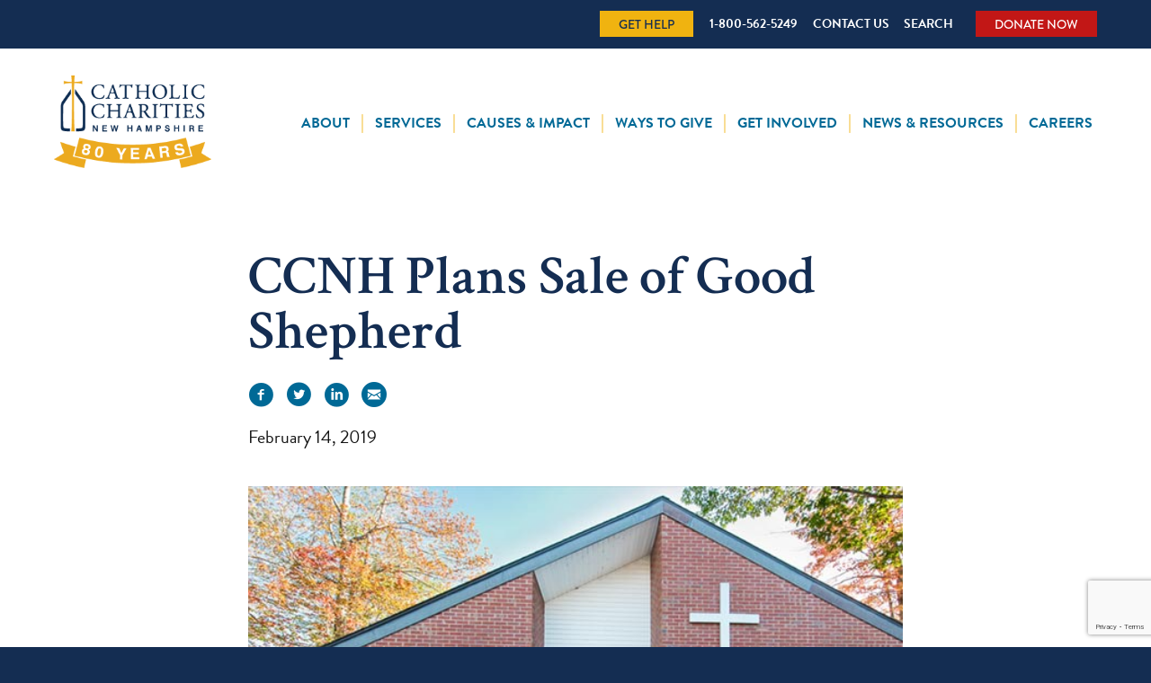

--- FILE ---
content_type: text/html; charset=UTF-8
request_url: https://www.cc-nh.org/catholic-charities-nh-plans-sale-of-good-shepherd/
body_size: 14810
content:

<!DOCTYPE html>
<html lang="en-US">
<head>
  <meta charset="UTF-8">
  <meta name="viewport" content="width=device-width, initial-scale=1, shrink-to-fit=no">
  <link rel="profile" href="http://gmpg.org/xfn/11">
  <link rel="pingback" href="https://www.cc-nh.org/xmlrpc.php">

  <!-- Google fonts -->
  <link rel="preconnect" href="https://fonts.googleapis.com">
  <link rel="preconnect" href="https://fonts.gstatic.com" crossorigin>
  <link href="https://fonts.googleapis.com/css2?family=Crimson+Text:ital,wght@0,400;0,600;0,700;1,400&display=swap" rel="stylesheet">

  <!-- Adobe fonts -->
  <link rel="stylesheet" href="https://use.typekit.net/fjg6fpx.css">

  <meta name='robots' content='index, follow, max-image-preview:large, max-snippet:-1, max-video-preview:-1' />

	<title>CCNH Plans Sale of Good Shepherd - Catholic Charities New Hampshire</title>
	<meta name="description" content="CCNH executed an asset purchase agreement for the sale of Good Shepherd Rehabilitation and Nursing Center to MED Healthcare Partners." />
	<link rel="canonical" href="https://www.cc-nh.org/catholic-charities-nh-plans-sale-of-good-shepherd/" />
	<meta property="og:locale" content="en_US" />
	<meta property="og:type" content="article" />
	<meta property="og:title" content="CCNH Plans Sale of Good Shepherd - Catholic Charities New Hampshire" />
	<meta property="og:description" content="CCNH executed an asset purchase agreement for the sale of Good Shepherd Rehabilitation and Nursing Center to MED Healthcare Partners." />
	<meta property="og:url" content="https://www.cc-nh.org/catholic-charities-nh-plans-sale-of-good-shepherd/" />
	<meta property="og:site_name" content="Catholic Charities New Hampshire" />
	<meta property="article:published_time" content="2019-02-14T17:42:04+00:00" />
	<meta property="article:modified_time" content="2023-04-27T16:10:58+00:00" />
	<meta property="og:image" content="https://www.cc-nh.org/wp-content/uploads/2019/02/news_2019-good-shepherd-archive.jpg" />
	<meta property="og:image:width" content="600" />
	<meta property="og:image:height" content="450" />
	<meta property="og:image:type" content="image/jpeg" />
	<meta name="author" content="Eric Mele" />
	<meta name="twitter:card" content="summary_large_image" />
	<meta name="twitter:label1" content="Written by" />
	<meta name="twitter:data1" content="Eric Mele" />
	<meta name="twitter:label2" content="Est. reading time" />
	<meta name="twitter:data2" content="2 minutes" />
	<script type="application/ld+json" class="yoast-schema-graph">{"@context":"https://schema.org","@graph":[{"@type":"Article","@id":"https://www.cc-nh.org/catholic-charities-nh-plans-sale-of-good-shepherd/#article","isPartOf":{"@id":"https://www.cc-nh.org/catholic-charities-nh-plans-sale-of-good-shepherd/"},"author":{"name":"Eric Mele","@id":"https://www.cc-nh.org/#/schema/person/d9682b75322853b7e5cec0bae8a8f045"},"headline":"CCNH Plans Sale of Good Shepherd","datePublished":"2019-02-14T17:42:04+00:00","dateModified":"2023-04-27T16:10:58+00:00","mainEntityOfPage":{"@id":"https://www.cc-nh.org/catholic-charities-nh-plans-sale-of-good-shepherd/"},"wordCount":367,"image":{"@id":"https://www.cc-nh.org/catholic-charities-nh-plans-sale-of-good-shepherd/#primaryimage"},"thumbnailUrl":"https://www.cc-nh.org/wp-content/uploads/2019/02/news_2019-good-shepherd-archive.jpg","articleSection":["Healthcare","Healthcare News","News"],"inLanguage":"en-US"},{"@type":"WebPage","@id":"https://www.cc-nh.org/catholic-charities-nh-plans-sale-of-good-shepherd/","url":"https://www.cc-nh.org/catholic-charities-nh-plans-sale-of-good-shepherd/","name":"CCNH Plans Sale of Good Shepherd - Catholic Charities New Hampshire","isPartOf":{"@id":"https://www.cc-nh.org/#website"},"primaryImageOfPage":{"@id":"https://www.cc-nh.org/catholic-charities-nh-plans-sale-of-good-shepherd/#primaryimage"},"image":{"@id":"https://www.cc-nh.org/catholic-charities-nh-plans-sale-of-good-shepherd/#primaryimage"},"thumbnailUrl":"https://www.cc-nh.org/wp-content/uploads/2019/02/news_2019-good-shepherd-archive.jpg","datePublished":"2019-02-14T17:42:04+00:00","dateModified":"2023-04-27T16:10:58+00:00","author":{"@id":"https://www.cc-nh.org/#/schema/person/d9682b75322853b7e5cec0bae8a8f045"},"description":"CCNH executed an asset purchase agreement for the sale of Good Shepherd Rehabilitation and Nursing Center to MED Healthcare Partners.","breadcrumb":{"@id":"https://www.cc-nh.org/catholic-charities-nh-plans-sale-of-good-shepherd/#breadcrumb"},"inLanguage":"en-US","potentialAction":[{"@type":"ReadAction","target":["https://www.cc-nh.org/catholic-charities-nh-plans-sale-of-good-shepherd/"]}]},{"@type":"ImageObject","inLanguage":"en-US","@id":"https://www.cc-nh.org/catholic-charities-nh-plans-sale-of-good-shepherd/#primaryimage","url":"https://www.cc-nh.org/wp-content/uploads/2019/02/news_2019-good-shepherd-archive.jpg","contentUrl":"https://www.cc-nh.org/wp-content/uploads/2019/02/news_2019-good-shepherd-archive.jpg","width":600,"height":450,"caption":"Entryway to the Good Shepherd Rehabilitation and Nursing Center in Jaffrey, NH."},{"@type":"BreadcrumbList","@id":"https://www.cc-nh.org/catholic-charities-nh-plans-sale-of-good-shepherd/#breadcrumb","itemListElement":[{"@type":"ListItem","position":1,"name":"Home","item":"https://www.cc-nh.org/"},{"@type":"ListItem","position":2,"name":"News &#038; Blog","item":"https://www.cc-nh.org/news-resources/news-blog/"},{"@type":"ListItem","position":3,"name":"CCNH Plans Sale of Good Shepherd"}]},{"@type":"WebSite","@id":"https://www.cc-nh.org/#website","url":"https://www.cc-nh.org/","name":"Catholic Charities New Hampshire","description":"","potentialAction":[{"@type":"SearchAction","target":{"@type":"EntryPoint","urlTemplate":"https://www.cc-nh.org/?s={search_term_string}"},"query-input":{"@type":"PropertyValueSpecification","valueRequired":true,"valueName":"search_term_string"}}],"inLanguage":"en-US"},{"@type":"Person","@id":"https://www.cc-nh.org/#/schema/person/d9682b75322853b7e5cec0bae8a8f045","name":"Eric Mele","url":"https://www.cc-nh.org/author/eric/"}]}</script>


<link rel='dns-prefetch' href='//www.googletagmanager.com' />
<link rel='dns-prefetch' href='//use.fontawesome.com' />
<style id='wp-img-auto-sizes-contain-inline-css' type='text/css'>
img:is([sizes=auto i],[sizes^="auto," i]){contain-intrinsic-size:3000px 1500px}
/*# sourceURL=wp-img-auto-sizes-contain-inline-css */
</style>
<link rel='stylesheet' id='wp-components-css' href='https://www.cc-nh.org/wp-includes/css/dist/components/style.min.css?ver=6.9' type='text/css' media='all' />
<link rel='stylesheet' id='wp-preferences-css' href='https://www.cc-nh.org/wp-includes/css/dist/preferences/style.min.css?ver=6.9' type='text/css' media='all' />
<link rel='stylesheet' id='wp-block-editor-css' href='https://www.cc-nh.org/wp-includes/css/dist/block-editor/style.min.css?ver=6.9' type='text/css' media='all' />
<link rel='stylesheet' id='popup-maker-block-library-style-css' href='https://www.cc-nh.org/wp-content/plugins/popup-maker/dist/packages/block-library-style.css?ver=dbea705cfafe089d65f1' type='text/css' media='all' />
<style id='font-awesome-svg-styles-default-inline-css' type='text/css'>
.svg-inline--fa {
  display: inline-block;
  height: 1em;
  overflow: visible;
  vertical-align: -.125em;
}
/*# sourceURL=font-awesome-svg-styles-default-inline-css */
</style>
<link rel='stylesheet' id='font-awesome-svg-styles-css' href='https://www.cc-nh.org/wp-content/uploads/font-awesome/v6.4.2/css/svg-with-js.css' type='text/css' media='all' />
<style id='font-awesome-svg-styles-inline-css' type='text/css'>
   .wp-block-font-awesome-icon svg::before,
   .wp-rich-text-font-awesome-icon svg::before {content: unset;}
/*# sourceURL=font-awesome-svg-styles-inline-css */
</style>
<link rel='stylesheet' id='contact-form-7-css' href='https://www.cc-nh.org/wp-content/plugins/contact-form-7/includes/css/styles.css?ver=6.1.4' type='text/css' media='all' />
<link rel='stylesheet' id='bc_starter-styles-css' href='https://www.cc-nh.org/wp-content/themes/ccnh-theme/style.min.css?ver=1739453927' type='text/css' media='all' />
<link rel='stylesheet' id='font-awesome-official-css' href='https://use.fontawesome.com/releases/v6.4.2/css/all.css' type='text/css' media='all' integrity="sha384-blOohCVdhjmtROpu8+CfTnUWham9nkX7P7OZQMst+RUnhtoY/9qemFAkIKOYxDI3" crossorigin="anonymous" />
<link rel='stylesheet' id='font-awesome-official-v4shim-css' href='https://use.fontawesome.com/releases/v6.4.2/css/v4-shims.css' type='text/css' media='all' integrity="sha384-IqMDcR2qh8kGcGdRrxwop5R2GiUY5h8aDR/LhYxPYiXh3sAAGGDkFvFqWgFvTsTd" crossorigin="anonymous" />
<link rel='shortlink' href='https://www.cc-nh.org/?p=5208' />
<meta name="generator" content="Site Kit by Google 1.168.0" /><!-- HFCM by 99 Robots - Snippet # 2: Meta (CCNH) -->
<script>
  !function(f,b,e,v,n,t,s)
  {if(f.fbq)return;n=f.fbq=function(){n.callMethod?
  n.callMethod.apply(n,arguments):n.queue.push(arguments)};
  if(!f._fbq)f._fbq=n;n.push=n;n.loaded=!0;n.version='2.0';
  n.queue=[];t=b.createElement(e);t.async=!0;
  t.src=v;s=b.getElementsByTagName(e)[0];
  s.parentNode.insertBefore(t,s)}(window, document,'script',
  'https://connect.facebook.net/en_US/fbevents.js');
  fbq('init', '1932722730376661');
  fbq('track', 'PageView');
</script>
<noscript><img height="1" width="1" style="display:none"
  src="https://www.facebook.com/tr?id=1932722730376661&ev=PageView&noscript=1"
/></noscript>
<!-- /end HFCM by 99 Robots -->
<!-- HFCM by 99 Robots - Snippet # 3: Insider Data 360 -->
<script type="text/javascript"> (function(){ var e = document.getElementsByTagName("script")[0]; var d = document.createElement("script"); d.src = "//insiderdata360online.com/service/platform.js?ran="+Math.random(); d.type = "text/javascript"; d.async = true; d.defer = true; e.parentNode.insertBefore(d,e); })(); </script>
<!-- /end HFCM by 99 Robots -->
<!-- HFCM by 99 Robots - Snippet # 4: Feathr -->
<script>(function(w,d,s,l,i){w[l]=w[l]||[];w[l].push({'gtm.start':
new Date().getTime(),event:'gtm.js'});var f=d.getElementsByTagName(s)[0],
j=d.createElement(s),dl=l!='dataLayer'?'&l='+l:'';j.async=true;j.src=
'https://www.googletagmanager.com/gtm.js?id='+i+dl;f.parentNode.insertBefore(j,f);
})(window,document,'script','dataLayer','GTM-NTK94C3V');</script>
<!-- /end HFCM by 99 Robots -->
<!-- HFCM by 99 Robots - Snippet # 5: Meta (Spectrum) -->
<script>
  !function(f,b,e,v,n,t,s)
  {if(f.fbq)return;n=f.fbq=function(){n.callMethod?
  n.callMethod.apply(n,arguments):n.queue.push(arguments)};
  if(!f._fbq)f._fbq=n;n.push=n;n.loaded=!0;n.version='2.0';
  n.queue=[];t=b.createElement(e);t.async=!0;
  t.src=v;s=b.getElementsByTagName(e)[0];
  s.parentNode.insertBefore(t,s)}(window, document,'script',
  'https://connect.facebook.net/en_US/fbevents.js');
  fbq('init', '1401480206566122');
  fbq('track', 'PageView');
</script>
<noscript><img height="1" width="1" style="display:none"
  src="https://www.facebook.com/tr?id=1401480206566122&ev=PageView&noscript=1"
/></noscript>
<!-- /end HFCM by 99 Robots -->
                <!-- Global site tag (gtag.js) - Google Ads and Analytics -->
                <script async src="https://www.googletagmanager.com/gtag/js?id=G-TCG8ZGRPXS"></script>
                <script>
                window.dataLayer = window.dataLayer || [];
                function gtag(){dataLayer.push(arguments);}
                gtag('js', new Date());
                                    gtag('config', 'G-TCG8ZGRPXS', { 'anonymize_ip': true });
                                </script>
                				<!-- Facebook Pixel Code -->
				<script>
				!function(f,b,e,v,n,t,s)
				{if(f.fbq)return;n=f.fbq=function(){n.callMethod?
				n.callMethod.apply(n,arguments):n.queue.push(arguments)};
				if(!f._fbq)f._fbq=n;n.push=n;n.loaded=!0;n.version='2.0';
				n.queue=[];t=b.createElement(e);t.async=!0;
				t.src='https://connect.facebook.net/en_US/fbevents.js';
				s=b.getElementsByTagName(e)[0];
				s.parentNode.insertBefore(t,s)}(window, document,'script');
				fbq('init', '1932722730376661');
				fbq('track', 'PageView');
				</script>
				<noscript>
				<img height="1" width="1" style="display:none"
				src="https://www.facebook.com/tr?id=1932722730376661&ev=PageView&noscript=1"/>
				</noscript>
				<!-- End Facebook Pixel Code -->
				
  <script>(function(w,d,s,l,i){w[l]=w[l]||[];w[l].push({'gtm.start':
  new Date().getTime(),event:'gtm.js'});var f=d.getElementsByTagName(s)[0],
  j=d.createElement(s),dl=l!='dataLayer'?'&l='+l:'';j.async=true;j.src=
  'https://www.googletagmanager.com/gtm.js?id='+i+dl;f.parentNode.insertBefore(j,f);
  })(window,document,'script','dataLayer','GTM-PS9GR5H');</script>
  
<!-- Google Tag Manager snippet added by Site Kit -->
<script type="text/javascript">
/* <![CDATA[ */

			( function( w, d, s, l, i ) {
				w[l] = w[l] || [];
				w[l].push( {'gtm.start': new Date().getTime(), event: 'gtm.js'} );
				var f = d.getElementsByTagName( s )[0],
					j = d.createElement( s ), dl = l != 'dataLayer' ? '&l=' + l : '';
				j.async = true;
				j.src = 'https://www.googletagmanager.com/gtm.js?id=' + i + dl;
				f.parentNode.insertBefore( j, f );
			} )( window, document, 'script', 'dataLayer', 'GTM-PS9GR5H' );
			
/* ]]> */
</script>

<!-- End Google Tag Manager snippet added by Site Kit -->
<!-- Feathr -->
<script>(function(w,d,s,l,i){w[l]=w[l]||[];w[l].push({'gtm.start':
new Date().getTime(),event:'gtm.js'});var f=d.getElementsByTagName(s)[0],
j=d.createElement(s),dl=l!='dataLayer'?'&l='+l:'';j.async=true;j.src=
'https://www.googletagmanager.com/gtm.js?id='+i+dl;f.parentNode.insertBefore(j,f);
})(window,document,'script','dataLayer','GTM-NTK94C3V');</script>
<!-- End Feathr --><link rel="icon" href="https://www.cc-nh.org/wp-content/uploads/2022/11/cropped-favicon-32x32.png" sizes="32x32" />
<link rel="icon" href="https://www.cc-nh.org/wp-content/uploads/2022/11/cropped-favicon-192x192.png" sizes="192x192" />
<link rel="apple-touch-icon" href="https://www.cc-nh.org/wp-content/uploads/2022/11/cropped-favicon-180x180.png" />
<meta name="msapplication-TileImage" content="https://www.cc-nh.org/wp-content/uploads/2022/11/cropped-favicon-270x270.png" />
		<style type="text/css" id="wp-custom-css">
			/* FLEX */
.flexContainer {
	display:-webkit-box;
	display:-ms-flexbox;
	display:flex;
	-ms-flex-wrap:wrap;
	flex-wrap:wrap;
}
.flexObject100 {
	display:block;
	-webkit-box-sizing:border-box;
	box-sizing:border-box;
	width:100%;
	padding:1rem;
}
.flexObject75 {
	display:block;
	-webkit-box-sizing:border-box;
	box-sizing:border-box;
	width:75%;
	padding:1rem;
}
.flexObject66 {
	display:block;
	-webkit-box-sizing:border-box;
	box-sizing:border-box;
	width:66.67%;
	padding:1rem;
}
.flexObject50 {
	display:block;
	-webkit-box-sizing:border-box;
	box-sizing:border-box;
	width:50%;
	padding:1rem;
}
.flexObject33, .flexObject33Cap {
	display:block;
	-webkit-box-sizing:border-box;
	box-sizing:border-box;
	width:33.33%;
	padding:1rem;
}
.flexObject25, .flexObject25Alt, .flexObject25Cap {
	display:block;
	-webkit-box-sizing:border-box;
	box-sizing:border-box;
	width:25%;
	padding:1rem;
}
.flexObject20 {
	display:block;
	-webkit-box-sizing:border-box;
	box-sizing:border-box;
	width:20%;
	padding:1rem;
}
@media screen and (max-width: 800px) {
	.flexObject75, .flexObject66, .flexObject50, .flexObject33Cap, .flexObject25Cap {
		width:100%;
	}
	.flexObject33 {
		width:50%;
	}
	.flexObject25, .flexObject20 {
		width:33.33%;
	}
	.flexObject25Alt {
		width:50%;
	}
}
@media screen and (max-width: 500px) {
	.flexObject33 {
		width:100%;
	}
	.flexObject25, .flexObject20 {
		width:50%;
	}
}
@media screen and (max-width: 350px) {
	.flexObject25, .flexObject25Alt, .flexObject20 {
		width:100%;
	}
}
/* END FLEX */

.twoColumnSplit,.threeColumnSplit {
	column-count:1;
  column-gap:auto;
}
@media screen and (min-width: 900px) {
	.twoColumnSplit,.threeColumnSplit {
		column-count:2;
		column-gap:2rem;
	}
}
@media screen and (min-width: 1200px) {
	.threeColumnSplit {
		column-count:3;
		column-gap:1rem;
	}
}
.botFileMeta {
	font-size:small;
	font-style:italic;
}

/*OLX*/

.BBFormContainer {
	font-family:"brandon-grotesque",sans-serif;
}
#bboxdonation_gift_rdlstGivingLevels, #bboxdonation_gift_giftChoices, #bboxdonation_gift_giftButtonsParent {
    display: flex;
    flex-wrap: wrap;
    justify-content: center;
    align-items: center;
}
.BBFormContainer label {
	font-weight:400;
}
.BBFormRadioItem {
	font-size:small;
}
.BBFormRadioItem label {
	font-weight:500;
}

#bboxdonation_billing_lblFullName, .BBFormContainer label {
	font-size:.875rem;
}
.BBFormSectionHeading label {
	font-size:x-large;
	font-weight:500;
}
.BBFormContainer .BBFormTextbox, .BBFormContainer .BBFormTextArea {
	font-size:.875rem !important;
	padding:.5rem !important;
}
.BBFormContainer .BBFormSelectList {
	font-size:.875rem !important;
	padding:.3rem !important;
}
#bboxdonation_comment_fldComments label, #bboxdonation_comment_fldComments TextArea {
	margin-left:0 !important;
	width:100% !important;
	max-width:100%;
}
#bboxdonation_giftattributes_ctl00_divAttrib label, #bboxdonation_giftattributes_ctl01_divAttrib label, #bboxdonation_giftattributes_ctl02_divAttrib label {
	width:100%;
	text-align:left;
}
#bboxdonation_giftattributes_ctl00_divAttrib input, #bboxdonation_giftattributes_ctl01_divAttrib input, #bboxdonation_giftattributes_ctl02_divAttrib input {
	width:100%;
	max-width:100%;
}
.BBFormContainer .BBFormSection, .BBFormContainer .BBFormButtonRow {
	width:100%;
	max-width:100%;
	margin:.5rem 0;
	padding:0;
}
.BBFormContainer #reCAPTCHADisclosure {
	margin:0 !important;
	padding:0;
	text-align:center !important;
}
video[poster]{
	width:100%;
	object-fit:fill;
}
/*@media screen and (max-width: 800px) {
	#bboxdonation_gift_lblGivingLevels {
		display:block;
		width:100%;
		text-align:left;
		padding:0;
		margin:0 0 .5rem 0;
	}
	.BBFormContainer .BBFormFieldContainerGivingLevels div {
		display:block;
		width:100%;
	}
}
[data-bbox-part-id='8888a3df-5fbe-4a51-909b-cdfb7c6f21c8'].BBFormContainer .BBFormFieldLabelGivingLevel {
	display:none;
}*/
.mgBitSmaller {
	max-width:65%;
}
.mgWeeBitSmaller {
	max-width:80%;
}
@media screen and (max-width: 800px) {
	.mgBitSmaller, .mgWeeBitSmaller {
		max-width:100%;
	}
}
form.wpcf7-form.sent .wpcf7-response-output {
display: block !important;
}    
.videoWrapper {
	position:relative;
	padding:0 0 56.25%; /* 16:9 */
	margin:0 0 1rem;
	height:0;
}
.videoWrapper iframe {
	position:absolute;
	top:0;
	left:0;
	width:100%;
	height:100%;
} 
/* FACEBOOK VIDEO */
.facebook-responsive {
    overflow:hidden;
    padding-bottom:56.25%;
    position:relative;
    height:0;
}
.facebook-responsive iframe {
    left:0;
    top:0;
    height:100%;
    width:100%;
    position:absolute;
}
/* END FACEBOOK VIDEO */

.BBFormContainer .BBFormFieldLabelGivingLevel {
	width:fit-content !important;
}		</style>
		</head>

<body class="wp-singular post-template-default single single-post postid-5208 single-format-standard wp-theme-ccnh-theme basscss has-feat-image">

		<!-- Google Tag Manager (noscript) snippet added by Site Kit -->
		<noscript>
			<iframe src="https://www.googletagmanager.com/ns.html?id=GTM-PS9GR5H" height="0" width="0" style="display:none;visibility:hidden"></iframe>
		</noscript>
		<!-- End Google Tag Manager (noscript) snippet added by Site Kit -->
		
  <noscript><iframe src="https://www.googletagmanager.com/ns.html?id=GTM-PS9GR5H"
  height="0" width="0" style="display:none;visibility:hidden"></iframe></noscript>
  
<div id="page" class="site">
  <a class="skip-link screen-reader-text" href="#primary">Skip to content</a>

  
  <header id="top-header" class="header-top site-header__top xs-hide sm-hide">
    
<div class="container">
  <div class="row align-items-center">
    <div class="col-12 column">
      <div class="top-nav-inner top-nav__inner">
        <!-- Top Nav -->
        <nav id="top-nav" class="top-nav">
          <div class="xs-hide sm-hide"><ul id="menu-top-nav" class="top-nav-menu menu list-reset mb0"><li id="menu-item-334" class="menu-item menu-item-type-custom menu-item-object-custom menu-item-334"><a href="https://www.cc-nh.org/services/">Get Help</a></li>
<li id="menu-item-335" class="menu-item menu-item-type-custom menu-item-object-custom menu-item-335"><a href="tel:18005625249">1-800-562-5249</a></li>
<li id="menu-item-336" class="menu-item menu-item-type-post_type menu-item-object-page menu-item-336"><a href="https://www.cc-nh.org/contact-us/">Contact Us</a></li>
<li id="menu-item-16983" class="menu-item menu-item-type-post_type menu-item-object-page menu-item-16983"><a href="https://www.cc-nh.org/search/">Search</a></li>
</ul></div>        </nav>

        
          <div class="top-nav-donate top-nav__donate ml2">
            <a class="donate-button" href="https://www.cc-nh.org/ways-to-give/donate/" target="">Donate Now</a>
          </div>
              </div>
    </div>
  </div>
</div>
  </header>

  <header id="main-header" class="site-header">
    
<div class="container">
  <div class="row align-items-center">
    <div class="col-5 col-sm-4 col-lg-3 column">
      <!-- Branding -->
      <div class="site-branding site-header__branding lh0">
        <h1 class="site-title site-header__title h3 m0 inline-block">
          <a class="block" href="https://www.cc-nh.org/" rel="home">
            
              <img class="site-logo site-title__logo block hover-lighten" src="https://www.cc-nh.org/wp-content/uploads/2025/03/ccnh-logo-80-ribbon-250px.png" alt="" title="ccnh-logo-80-ribbon-250px">
                      </a>
        </h1>
      </div><!-- .site-branding -->
    </div><!-- .column -->

    <div class="col-7 col-sm-8 col-lg-9 column">
      <!-- Main Nav -->
      <nav id="main-nav" class="main-nav right right-align">
        <div class="xs-hide sm-hide md-hide"><ul id="menu-main-nav" class="main-nav-menu menu list-reset mb0"><li id="menu-item-159" class="menu-item menu-item-type-post_type menu-item-object-page menu-item-has-children menu-item-159"><a href="https://www.cc-nh.org/about/">About</a>
<ul class="sub-menu">
	<li id="menu-item-13215" class="menu-item menu-item-type-post_type menu-item-object-page menu-item-13215"><a href="https://www.cc-nh.org/about/at-a-glance/">At a Glance</a></li>
	<li id="menu-item-1380" class="menu-item menu-item-type-post_type menu-item-object-page menu-item-1380"><a href="https://www.cc-nh.org/about/mission-vision-values/">Mission, Vision &#038; Values</a></li>
	<li id="menu-item-1381" class="menu-item menu-item-type-post_type menu-item-object-page menu-item-1381"><a href="https://www.cc-nh.org/about/staff/">Staff</a></li>
	<li id="menu-item-1382" class="menu-item menu-item-type-post_type menu-item-object-page menu-item-1382"><a href="https://www.cc-nh.org/about/history/">History</a></li>
	<li id="menu-item-1383" class="menu-item menu-item-type-post_type menu-item-object-page menu-item-1383"><a href="https://www.cc-nh.org/about/faith-in-action/">Faith in Action</a></li>
	<li id="menu-item-1384" class="menu-item menu-item-type-post_type menu-item-object-page menu-item-1384"><a href="https://www.cc-nh.org/about/faqs/">FAQs</a></li>
</ul>
</li>
<li id="menu-item-164" class="menu-item menu-item-type-post_type menu-item-object-page menu-item-has-children menu-item-164"><a href="https://www.cc-nh.org/services/">Services</a>
<ul class="sub-menu">
	<li id="menu-item-1408" class="menu-item menu-item-type-post_type menu-item-object-page menu-item-1408"><a href="https://www.cc-nh.org/services/community-services-assistance/">Community Services</a></li>
	<li id="menu-item-1410" class="menu-item menu-item-type-post_type menu-item-object-page menu-item-1410"><a href="https://www.cc-nh.org/services/mental-health-counseling/">Mental Health Counseling</a></li>
	<li id="menu-item-1411" class="menu-item menu-item-type-post_type menu-item-object-page menu-item-1411"><a href="https://www.cc-nh.org/services/shelter-for-mothers-children/">Shelter for Mothers &#038; Children</a></li>
	<li id="menu-item-1415" class="menu-item menu-item-type-post_type menu-item-object-page menu-item-1415"><a href="https://www.cc-nh.org/services/veteran-support-housing/">Veteran Support &#038; Housing</a></li>
	<li id="menu-item-1416" class="menu-item menu-item-type-post_type menu-item-object-page menu-item-1416"><a href="https://www.cc-nh.org/services/parenting-pregnancy-education/">Parenting &#038; Pregnancy Education</a></li>
	<li id="menu-item-1418" class="menu-item menu-item-type-post_type menu-item-object-page menu-item-1418"><a href="https://www.cc-nh.org/services/immigration-legal-services/">Immigration Legal Services</a></li>
	<li id="menu-item-1420" class="menu-item menu-item-type-post_type menu-item-object-page menu-item-1420"><a href="https://www.cc-nh.org/services/food-distribution/">Food Distribution</a></li>
	<li id="menu-item-1422" class="menu-item menu-item-type-post_type menu-item-object-page menu-item-1422"><a href="https://www.cc-nh.org/services/special-education-for-children/">Special Education for Children</a></li>
	<li id="menu-item-179057" class="menu-item menu-item-type-post_type menu-item-object-page menu-item-179057"><a href="https://www.cc-nh.org/services/affordable-workforce-housing/">Affordable Workforce Housing</a></li>
	<li id="menu-item-1413" class="menu-item menu-item-type-post_type menu-item-object-page menu-item-has-children menu-item-1413"><a href="https://www.cc-nh.org/services/senior-support-services/">Senior Support Services</a>
	<ul class="sub-menu">
		<li id="menu-item-1547" class="menu-item menu-item-type-post_type menu-item-object-page menu-item-1547"><a href="https://www.cc-nh.org/services/senior-support-services/monadnock-at-home/">Monadnock at Home</a></li>
		<li id="menu-item-14676" class="menu-item menu-item-type-post_type menu-item-object-page menu-item-14676"><a href="https://www.cc-nh.org/services/caregivers/">CareGivers</a></li>
		<li id="menu-item-1424" class="menu-item menu-item-type-post_type menu-item-object-page menu-item-1424"><a href="https://www.cc-nh.org/services/senior-support-services/senior-living-healthcare/">Senior Living &#038; Healthcare</a></li>
	</ul>
</li>
</ul>
</li>
<li id="menu-item-1427" class="menu-item menu-item-type-post_type menu-item-object-page menu-item-has-children menu-item-1427"><a href="https://www.cc-nh.org/our-causes/">Causes &#038; Impact</a>
<ul class="sub-menu">
	<li id="menu-item-1443" class="menu-item menu-item-type-post_type menu-item-object-page menu-item-1443"><a href="https://www.cc-nh.org/our-causes/children-families/">Children &#038; Families</a></li>
	<li id="menu-item-1447" class="menu-item menu-item-type-post_type menu-item-object-page menu-item-1447"><a href="https://www.cc-nh.org/our-causes/food-insecurity/">Food Insecurity</a></li>
	<li id="menu-item-1437" class="menu-item menu-item-type-post_type menu-item-object-page menu-item-1437"><a href="https://www.cc-nh.org/our-causes/veterans/">Veterans</a></li>
	<li id="menu-item-1438" class="menu-item menu-item-type-post_type menu-item-object-page menu-item-1438"><a href="https://www.cc-nh.org/our-causes/seniors/">Seniors</a></li>
	<li id="menu-item-1439" class="menu-item menu-item-type-post_type menu-item-object-page menu-item-1439"><a href="https://www.cc-nh.org/our-causes/mental-health-wellness/">Mental Health &#038; Wellness</a></li>
	<li id="menu-item-1450" class="menu-item menu-item-type-post_type menu-item-object-page menu-item-1450"><a href="https://www.cc-nh.org/our-causes/poverty-financial-hardship/">Poverty &#038; Financial Hardship</a></li>
	<li id="menu-item-1440" class="menu-item menu-item-type-post_type menu-item-object-page menu-item-1440"><a href="https://www.cc-nh.org/our-causes/homelessness/">Homelessness</a></li>
	<li id="menu-item-1453" class="menu-item menu-item-type-post_type menu-item-object-page menu-item-1453"><a href="https://www.cc-nh.org/our-causes/immigration/">Immigration</a></li>
	<li id="menu-item-1456" class="menu-item menu-item-type-post_type menu-item-object-page menu-item-1456"><a href="https://www.cc-nh.org/our-causes/recovery-support/">Recovery Support</a></li>
	<li id="menu-item-1459" class="menu-item menu-item-type-post_type menu-item-object-page menu-item-1459"><a href="https://www.cc-nh.org/stories-of-impact/">Stories of Impact</a></li>
	<li id="menu-item-14562" class="menu-item menu-item-type-post_type menu-item-object-page menu-item-14562"><a href="https://www.cc-nh.org/our-causes/community-impact/">Community Impact</a></li>
</ul>
</li>
<li id="menu-item-165" class="menu-item menu-item-type-post_type menu-item-object-page menu-item-has-children menu-item-165"><a href="https://www.cc-nh.org/ways-to-give/">Ways to Give</a>
<ul class="sub-menu">
	<li id="menu-item-1498" class="menu-item menu-item-type-post_type menu-item-object-page menu-item-1498"><a href="https://www.cc-nh.org/ways-to-give/donate/">Donate Now</a></li>
	<li id="menu-item-1504" class="menu-item menu-item-type-post_type menu-item-object-page menu-item-1504"><a href="https://www.cc-nh.org/ways-to-give/leave-a-legacy/">Leave a Legacy</a></li>
	<li id="menu-item-1499" class="menu-item menu-item-type-post_type menu-item-object-page menu-item-1499"><a href="https://www.cc-nh.org/ways-to-give/stock-gifts/">Stock Gifts</a></li>
	<li id="menu-item-1500" class="menu-item menu-item-type-post_type menu-item-object-page menu-item-1500"><a href="https://www.cc-nh.org/ways-to-give/ira-gifts/">IRA Gifts</a></li>
	<li id="menu-item-1501" class="menu-item menu-item-type-post_type menu-item-object-page menu-item-1501"><a href="https://www.cc-nh.org/ways-to-give/donor-advised-funds/">Donor-Advised Funds</a></li>
	<li id="menu-item-1502" class="menu-item menu-item-type-post_type menu-item-object-page menu-item-1502"><a href="https://www.cc-nh.org/ways-to-give/matching-gifts/">Matching Gifts</a></li>
	<li id="menu-item-1503" class="menu-item menu-item-type-post_type menu-item-object-page menu-item-1503"><a href="https://www.cc-nh.org/ways-to-give/vehicle-donations/">Vehicle Donations</a></li>
	<li id="menu-item-1505" class="menu-item menu-item-type-post_type menu-item-object-page menu-item-1505"><a href="https://www.cc-nh.org/ways-to-give/other-ways-to-help/">Other Ways to Help</a></li>
</ul>
</li>
<li id="menu-item-162" class="menu-item menu-item-type-post_type menu-item-object-page menu-item-has-children menu-item-162"><a href="https://www.cc-nh.org/get-involved/">Get Involved</a>
<ul class="sub-menu">
	<li id="menu-item-1519" class="menu-item menu-item-type-post_type menu-item-object-page menu-item-1519"><a href="https://www.cc-nh.org/get-involved/volunteer/">Volunteer</a></li>
	<li id="menu-item-178023" class="menu-item menu-item-type-custom menu-item-object-custom menu-item-178023"><a href="https://www.cc-nh.org/events/80th-anniversary-sweetheart-ball/">Sweetheart Ball</a></li>
	<li id="menu-item-12816" class="menu-item menu-item-type-custom menu-item-object-custom menu-item-12816"><a href="/events">Events</a></li>
	<li id="menu-item-1516" class="menu-item menu-item-type-post_type menu-item-object-page menu-item-1516"><a href="https://www.cc-nh.org/get-involved/host-a-fundraiser/">Host a Fundraiser</a></li>
</ul>
</li>
<li id="menu-item-1523" class="menu-item menu-item-type-post_type menu-item-object-page menu-item-has-children menu-item-1523"><a href="https://www.cc-nh.org/news-resources/">News &#038; Resources</a>
<ul class="sub-menu">
	<li id="menu-item-158" class="menu-item menu-item-type-post_type menu-item-object-page current_page_parent menu-item-158"><a href="https://www.cc-nh.org/news-resources/news-blog/">News &#038; Blog</a></li>
	<li id="menu-item-1520" class="menu-item menu-item-type-post_type menu-item-object-page menu-item-1520"><a href="https://www.cc-nh.org/news-resources/newsletter/">Newsletter</a></li>
	<li id="menu-item-1521" class="menu-item menu-item-type-post_type menu-item-object-page menu-item-1521"><a href="https://www.cc-nh.org/news-resources/annual-reports/">Annual Reports</a></li>
	<li id="menu-item-1522" class="menu-item menu-item-type-post_type menu-item-object-page menu-item-1522"><a href="https://www.cc-nh.org/news-resources/grant-recognition/">Grant Recognition</a></li>
</ul>
</li>
<li id="menu-item-160" class="menu-item menu-item-type-post_type menu-item-object-page menu-item-has-children menu-item-160"><a href="https://www.cc-nh.org/careers/">Careers</a>
<ul class="sub-menu">
	<li id="menu-item-13133" class="menu-item menu-item-type-post_type menu-item-object-page menu-item-13133"><a href="https://www.cc-nh.org/careers/our-benefits-culture/">Our Culture &#038; Benefits</a></li>
	<li id="menu-item-13132" class="menu-item menu-item-type-post_type menu-item-object-page menu-item-13132"><a href="https://www.cc-nh.org/careers/healthcare-services-jobs/">Healthcare Services Opportunities</a></li>
	<li id="menu-item-13181" class="menu-item menu-item-type-post_type menu-item-object-page menu-item-13181"><a href="https://www.cc-nh.org/careers/social-services-jobs/">Social Services Opportunities</a></li>
	<li id="menu-item-15143" class="menu-item menu-item-type-post_type menu-item-object-page menu-item-15143"><a href="https://www.cc-nh.org/current-openings/">Current Openings</a></li>
</ul>
</li>
</ul></div>
        <div class="nav-buttons main-nav__buttons flex items-center lg-hide">
                      <a class="nav-help nav-buttons__help md-hide" href="https://www.cc-nh.org/services/" target="">
              <span>Get Help</span>
            </a>
                      <a class="donate-button nav-buttons__donate btn btn-primary md-hide" href="https://www.cc-nh.org/ways-to-give/donate/" target="">
              <span>Donate</span>
            </a>
          
          <!-- Nav Toggle -->
          <a class="nav-toggle nav-buttons__toggle btn btn-primary icon-menu" href="javascript:void(0)" aria-label="Open mobile nav"></a>
        </div>
      </nav>
    </div><!-- .column -->
  </div><!-- .row -->
</div><!-- .container -->
  </header>

  <header id="sticky-header" class="site-header site-header--sticky is-sticky" aria-hidden="true">
    <div class="header-top site-header__top xs-hide sm-hide">
      
<div class="container">
  <div class="row align-items-center">
    <div class="col-12 column">
      <div class="top-nav-inner top-nav__inner">
        <!-- Top Nav -->
        <nav id="top-nav" class="top-nav">
          <div class="xs-hide sm-hide"><ul id="menu-top-nav-1" class="top-nav-menu menu list-reset mb0"><li class="menu-item menu-item-type-custom menu-item-object-custom menu-item-334"><a href="https://www.cc-nh.org/services/">Get Help</a></li>
<li class="menu-item menu-item-type-custom menu-item-object-custom menu-item-335"><a href="tel:18005625249">1-800-562-5249</a></li>
<li class="menu-item menu-item-type-post_type menu-item-object-page menu-item-336"><a href="https://www.cc-nh.org/contact-us/">Contact Us</a></li>
<li class="menu-item menu-item-type-post_type menu-item-object-page menu-item-16983"><a href="https://www.cc-nh.org/search/">Search</a></li>
</ul></div>        </nav>

        
          <div class="top-nav-donate top-nav__donate ml2">
            <a class="donate-button" href="https://www.cc-nh.org/ways-to-give/donate/" target="">Donate Now</a>
          </div>
              </div>
    </div>
  </div>
</div>
    </div>

    <div class="header-bottom site-header__bottom">
      
<div class="container">
  <div class="row align-items-center">
    <div class="col-5 col-sm-4 col-lg-3 column">
      <!-- Branding -->
      <div class="site-branding site-header__branding lh0">
        <h1 class="site-title site-header__title h3 m0 inline-block">
          <a class="block" href="https://www.cc-nh.org/" rel="home">
            
              <img class="site-logo site-title__logo block hover-lighten" src="https://www.cc-nh.org/wp-content/uploads/2025/03/ccnh-logo-80-ribbon-250px.png" alt="" title="ccnh-logo-80-ribbon-250px">
                      </a>
        </h1>
      </div><!-- .site-branding -->
    </div><!-- .column -->

    <div class="col-7 col-sm-8 col-lg-9 column">
      <!-- Main Nav -->
      <nav id="main-nav" class="main-nav right right-align">
        <div class="xs-hide sm-hide md-hide"><ul id="menu-main-nav-1" class="main-nav-menu menu list-reset mb0"><li class="menu-item menu-item-type-post_type menu-item-object-page menu-item-has-children menu-item-159"><a href="https://www.cc-nh.org/about/">About</a>
<ul class="sub-menu">
	<li class="menu-item menu-item-type-post_type menu-item-object-page menu-item-13215"><a href="https://www.cc-nh.org/about/at-a-glance/">At a Glance</a></li>
	<li class="menu-item menu-item-type-post_type menu-item-object-page menu-item-1380"><a href="https://www.cc-nh.org/about/mission-vision-values/">Mission, Vision &#038; Values</a></li>
	<li class="menu-item menu-item-type-post_type menu-item-object-page menu-item-1381"><a href="https://www.cc-nh.org/about/staff/">Staff</a></li>
	<li class="menu-item menu-item-type-post_type menu-item-object-page menu-item-1382"><a href="https://www.cc-nh.org/about/history/">History</a></li>
	<li class="menu-item menu-item-type-post_type menu-item-object-page menu-item-1383"><a href="https://www.cc-nh.org/about/faith-in-action/">Faith in Action</a></li>
	<li class="menu-item menu-item-type-post_type menu-item-object-page menu-item-1384"><a href="https://www.cc-nh.org/about/faqs/">FAQs</a></li>
</ul>
</li>
<li class="menu-item menu-item-type-post_type menu-item-object-page menu-item-has-children menu-item-164"><a href="https://www.cc-nh.org/services/">Services</a>
<ul class="sub-menu">
	<li class="menu-item menu-item-type-post_type menu-item-object-page menu-item-1408"><a href="https://www.cc-nh.org/services/community-services-assistance/">Community Services</a></li>
	<li class="menu-item menu-item-type-post_type menu-item-object-page menu-item-1410"><a href="https://www.cc-nh.org/services/mental-health-counseling/">Mental Health Counseling</a></li>
	<li class="menu-item menu-item-type-post_type menu-item-object-page menu-item-1411"><a href="https://www.cc-nh.org/services/shelter-for-mothers-children/">Shelter for Mothers &#038; Children</a></li>
	<li class="menu-item menu-item-type-post_type menu-item-object-page menu-item-1415"><a href="https://www.cc-nh.org/services/veteran-support-housing/">Veteran Support &#038; Housing</a></li>
	<li class="menu-item menu-item-type-post_type menu-item-object-page menu-item-1416"><a href="https://www.cc-nh.org/services/parenting-pregnancy-education/">Parenting &#038; Pregnancy Education</a></li>
	<li class="menu-item menu-item-type-post_type menu-item-object-page menu-item-1418"><a href="https://www.cc-nh.org/services/immigration-legal-services/">Immigration Legal Services</a></li>
	<li class="menu-item menu-item-type-post_type menu-item-object-page menu-item-1420"><a href="https://www.cc-nh.org/services/food-distribution/">Food Distribution</a></li>
	<li class="menu-item menu-item-type-post_type menu-item-object-page menu-item-1422"><a href="https://www.cc-nh.org/services/special-education-for-children/">Special Education for Children</a></li>
	<li class="menu-item menu-item-type-post_type menu-item-object-page menu-item-179057"><a href="https://www.cc-nh.org/services/affordable-workforce-housing/">Affordable Workforce Housing</a></li>
	<li class="menu-item menu-item-type-post_type menu-item-object-page menu-item-has-children menu-item-1413"><a href="https://www.cc-nh.org/services/senior-support-services/">Senior Support Services</a>
	<ul class="sub-menu">
		<li class="menu-item menu-item-type-post_type menu-item-object-page menu-item-1547"><a href="https://www.cc-nh.org/services/senior-support-services/monadnock-at-home/">Monadnock at Home</a></li>
		<li class="menu-item menu-item-type-post_type menu-item-object-page menu-item-14676"><a href="https://www.cc-nh.org/services/caregivers/">CareGivers</a></li>
		<li class="menu-item menu-item-type-post_type menu-item-object-page menu-item-1424"><a href="https://www.cc-nh.org/services/senior-support-services/senior-living-healthcare/">Senior Living &#038; Healthcare</a></li>
	</ul>
</li>
</ul>
</li>
<li class="menu-item menu-item-type-post_type menu-item-object-page menu-item-has-children menu-item-1427"><a href="https://www.cc-nh.org/our-causes/">Causes &#038; Impact</a>
<ul class="sub-menu">
	<li class="menu-item menu-item-type-post_type menu-item-object-page menu-item-1443"><a href="https://www.cc-nh.org/our-causes/children-families/">Children &#038; Families</a></li>
	<li class="menu-item menu-item-type-post_type menu-item-object-page menu-item-1447"><a href="https://www.cc-nh.org/our-causes/food-insecurity/">Food Insecurity</a></li>
	<li class="menu-item menu-item-type-post_type menu-item-object-page menu-item-1437"><a href="https://www.cc-nh.org/our-causes/veterans/">Veterans</a></li>
	<li class="menu-item menu-item-type-post_type menu-item-object-page menu-item-1438"><a href="https://www.cc-nh.org/our-causes/seniors/">Seniors</a></li>
	<li class="menu-item menu-item-type-post_type menu-item-object-page menu-item-1439"><a href="https://www.cc-nh.org/our-causes/mental-health-wellness/">Mental Health &#038; Wellness</a></li>
	<li class="menu-item menu-item-type-post_type menu-item-object-page menu-item-1450"><a href="https://www.cc-nh.org/our-causes/poverty-financial-hardship/">Poverty &#038; Financial Hardship</a></li>
	<li class="menu-item menu-item-type-post_type menu-item-object-page menu-item-1440"><a href="https://www.cc-nh.org/our-causes/homelessness/">Homelessness</a></li>
	<li class="menu-item menu-item-type-post_type menu-item-object-page menu-item-1453"><a href="https://www.cc-nh.org/our-causes/immigration/">Immigration</a></li>
	<li class="menu-item menu-item-type-post_type menu-item-object-page menu-item-1456"><a href="https://www.cc-nh.org/our-causes/recovery-support/">Recovery Support</a></li>
	<li class="menu-item menu-item-type-post_type menu-item-object-page menu-item-1459"><a href="https://www.cc-nh.org/stories-of-impact/">Stories of Impact</a></li>
	<li class="menu-item menu-item-type-post_type menu-item-object-page menu-item-14562"><a href="https://www.cc-nh.org/our-causes/community-impact/">Community Impact</a></li>
</ul>
</li>
<li class="menu-item menu-item-type-post_type menu-item-object-page menu-item-has-children menu-item-165"><a href="https://www.cc-nh.org/ways-to-give/">Ways to Give</a>
<ul class="sub-menu">
	<li class="menu-item menu-item-type-post_type menu-item-object-page menu-item-1498"><a href="https://www.cc-nh.org/ways-to-give/donate/">Donate Now</a></li>
	<li class="menu-item menu-item-type-post_type menu-item-object-page menu-item-1504"><a href="https://www.cc-nh.org/ways-to-give/leave-a-legacy/">Leave a Legacy</a></li>
	<li class="menu-item menu-item-type-post_type menu-item-object-page menu-item-1499"><a href="https://www.cc-nh.org/ways-to-give/stock-gifts/">Stock Gifts</a></li>
	<li class="menu-item menu-item-type-post_type menu-item-object-page menu-item-1500"><a href="https://www.cc-nh.org/ways-to-give/ira-gifts/">IRA Gifts</a></li>
	<li class="menu-item menu-item-type-post_type menu-item-object-page menu-item-1501"><a href="https://www.cc-nh.org/ways-to-give/donor-advised-funds/">Donor-Advised Funds</a></li>
	<li class="menu-item menu-item-type-post_type menu-item-object-page menu-item-1502"><a href="https://www.cc-nh.org/ways-to-give/matching-gifts/">Matching Gifts</a></li>
	<li class="menu-item menu-item-type-post_type menu-item-object-page menu-item-1503"><a href="https://www.cc-nh.org/ways-to-give/vehicle-donations/">Vehicle Donations</a></li>
	<li class="menu-item menu-item-type-post_type menu-item-object-page menu-item-1505"><a href="https://www.cc-nh.org/ways-to-give/other-ways-to-help/">Other Ways to Help</a></li>
</ul>
</li>
<li class="menu-item menu-item-type-post_type menu-item-object-page menu-item-has-children menu-item-162"><a href="https://www.cc-nh.org/get-involved/">Get Involved</a>
<ul class="sub-menu">
	<li class="menu-item menu-item-type-post_type menu-item-object-page menu-item-1519"><a href="https://www.cc-nh.org/get-involved/volunteer/">Volunteer</a></li>
	<li class="menu-item menu-item-type-custom menu-item-object-custom menu-item-178023"><a href="https://www.cc-nh.org/events/80th-anniversary-sweetheart-ball/">Sweetheart Ball</a></li>
	<li class="menu-item menu-item-type-custom menu-item-object-custom menu-item-12816"><a href="/events">Events</a></li>
	<li class="menu-item menu-item-type-post_type menu-item-object-page menu-item-1516"><a href="https://www.cc-nh.org/get-involved/host-a-fundraiser/">Host a Fundraiser</a></li>
</ul>
</li>
<li class="menu-item menu-item-type-post_type menu-item-object-page menu-item-has-children menu-item-1523"><a href="https://www.cc-nh.org/news-resources/">News &#038; Resources</a>
<ul class="sub-menu">
	<li class="menu-item menu-item-type-post_type menu-item-object-page current_page_parent menu-item-158"><a href="https://www.cc-nh.org/news-resources/news-blog/">News &#038; Blog</a></li>
	<li class="menu-item menu-item-type-post_type menu-item-object-page menu-item-1520"><a href="https://www.cc-nh.org/news-resources/newsletter/">Newsletter</a></li>
	<li class="menu-item menu-item-type-post_type menu-item-object-page menu-item-1521"><a href="https://www.cc-nh.org/news-resources/annual-reports/">Annual Reports</a></li>
	<li class="menu-item menu-item-type-post_type menu-item-object-page menu-item-1522"><a href="https://www.cc-nh.org/news-resources/grant-recognition/">Grant Recognition</a></li>
</ul>
</li>
<li class="menu-item menu-item-type-post_type menu-item-object-page menu-item-has-children menu-item-160"><a href="https://www.cc-nh.org/careers/">Careers</a>
<ul class="sub-menu">
	<li class="menu-item menu-item-type-post_type menu-item-object-page menu-item-13133"><a href="https://www.cc-nh.org/careers/our-benefits-culture/">Our Culture &#038; Benefits</a></li>
	<li class="menu-item menu-item-type-post_type menu-item-object-page menu-item-13132"><a href="https://www.cc-nh.org/careers/healthcare-services-jobs/">Healthcare Services Opportunities</a></li>
	<li class="menu-item menu-item-type-post_type menu-item-object-page menu-item-13181"><a href="https://www.cc-nh.org/careers/social-services-jobs/">Social Services Opportunities</a></li>
	<li class="menu-item menu-item-type-post_type menu-item-object-page menu-item-15143"><a href="https://www.cc-nh.org/current-openings/">Current Openings</a></li>
</ul>
</li>
</ul></div>
        <div class="nav-buttons main-nav__buttons flex items-center lg-hide">
                      <a class="nav-help nav-buttons__help md-hide" href="https://www.cc-nh.org/services/" target="">
              <span>Get Help</span>
            </a>
                      <a class="donate-button nav-buttons__donate btn btn-primary md-hide" href="https://www.cc-nh.org/ways-to-give/donate/" target="">
              <span>Donate</span>
            </a>
          
          <!-- Nav Toggle -->
          <a class="nav-toggle nav-buttons__toggle btn btn-primary icon-menu" href="javascript:void(0)" aria-label="Open mobile nav"></a>
        </div>
      </nav>
    </div><!-- .column -->
  </div><!-- .row -->
</div><!-- .container -->
    </div>
  </header>

  <div id="content" class="site-content post-content">
    <div id="primary" class="content-area">
      <main id="main" class="site-main">

        <div class="container extra-narrow">
          <div class="row">
            <div class="col-12 column">
              
<article id="post-5208" class="post-5208 post type-post status-publish format-standard has-post-thumbnail hentry category-healthcare category-news-healthcare category-news no-wpautop">
  <header class="entry-header mb3">
    <!-- Title -->
    <h1 class="entry-title">CCNH Plans Sale of Good Shepherd</h1>

    <!-- Share Icons -->
    <div class="entry-share entry-header__share mt2">
      
<div class="share-icons share-icons__list">
  <ul class="list-reset mb0">
    <!-- Facebook -->
    <li class="inline-block mr1">
      <a class="icon-facebook-circled" href="https://www.facebook.com/sharer/sharer.php?u=https%3A%2F%2Fwww.cc-nh.org%2Fcatholic-charities-nh-plans-sale-of-good-shepherd%2F" target="_blank" role="button" aria-label="Share to Facebook (new tab)"></a>
    </li>

    <!-- Twitter -->
    <li class="inline-block mr1">
      <a class="icon-twitter-circled" href="https://twitter.com/share?url=https%3A%2F%2Fwww.cc-nh.org%2Fcatholic-charities-nh-plans-sale-of-good-shepherd%2F" target="_blank" role="button" aria-label="Share to Twitter (new tab)"></a>
    </li>

    <!-- LinkedIn -->
    <li class="inline-block mr1" >
      <a class="icon-linkedin-circled" href="https://www.linkedin.com/sharing/share-offsite/?url=https%3A%2F%2Fwww.cc-nh.org%2Fcatholic-charities-nh-plans-sale-of-good-shepherd%2F" target="_blank" role="button" aria-label="Share to LinkedIn (new tab)"></a>
    </li>

    <!-- Email -->
    <li class="inline-block mr1">
      <a class="icon-mail-circled" href="mailto:?subject=&body=CCNH Plans Sale of Good Shepherd%0Ahttps%3A%2F%2Fwww.cc-nh.org%2Fcatholic-charities-nh-plans-sale-of-good-shepherd%2F" role="button" aria-label="Share via email"></a>
    </li>
  </ul>
</div><!-- .entry-image -->
    </div>

    <!-- Date -->
    <div class="entry-date entry-header__date mt1">
      February 14, 2019    </div>
  </header><!-- .entry-header -->

  <div class="entry-content">
    
<div class="entry-image entry-content__image mbp">
  <img width="600" height="450" src="https://www.cc-nh.org/wp-content/uploads/2019/02/news_2019-good-shepherd-archive.jpg" class="block wp-post-image" alt="Entryway to the Good Shepherd Rehabilitation and Nursing Center in Jaffrey, NH." decoding="async" fetchpriority="high" srcset="https://www.cc-nh.org/wp-content/uploads/2019/02/news_2019-good-shepherd-archive.jpg 600w, https://www.cc-nh.org/wp-content/uploads/2019/02/news_2019-good-shepherd-archive-250x188.jpg 250w, https://www.cc-nh.org/wp-content/uploads/2019/02/news_2019-good-shepherd-archive-100x75.jpg 100w" sizes="(max-width: 600px) 100vw, 600px" /></div>
      <div class="entry-main entry-content__main">
        Catholic Charities New Hampshire (CCNH) announced it has executed an asset purchase agreement for the sale of Good Shepherd Rehabilitation and Nursing Center in Jaffrey to MED Healthcare Partners.

“Caring for seniors in our communities has long been an important part of the mission of Catholic Charities,” said Thomas Blonski, president and CEO of CCNH. “CCNH sought a company that would preserve the same level of care Good Shepherd clients receive today, including maintaining the 100 current staff members known for providing a high level of personalized and compassionate care.”

In completing its due diligence in selecting a buyer, CCNH identified MED Healthcare Partners as a qualified, well-respected company, which operates more than 100 nursing homes and rehabilitation facilities across the Northeast, Mid-Atlantic and Midwest. Together, CCNH and MED have created a transition plan that ensures all Good Shepherd staff retain their employment status and clients continue to receive high-quality care.

In connection to the purchase agreement and subsequent sale, CCNH is planning to commit $1,000,000 in resources administered through a trust that will provide an annual distribution to fund services and care for vulnerable seniors in the Monadnock Region. The trust was created after consulting with key area stakeholders in the healthcare and senior care communities, who identified the areas of greatest need. CCNH hopes to fund programs and provide resources that will meet these needs.

“MED is deeply committed to offering seniors the highest quality care in each of our locations,” said Mordy Lahasky, president of MED Healthcare Partners. “We are looking forward to continuing CCNH’s long tradition of serving those in the Monadnock region and contributing to the fabric of this community.”

CCNH has owned and operated Good Shepherd Rehabilitation and Nursing Center since 1990 and has since improved and expanded services to meet the needs of its clients, earning Good Shepherd a <a href="/skilled-nursing-facilities-ratings-january-2019/">four-star rating</a> from the Centers for Medicare &amp; Medicaid Services (CMS). CCNH will continue to provide a <a href="/healthcare/">wide range of senior care</a> throughout the state at its six other skilled nursing facilities, which offer short-term rehabilitation care, memory care, assisted living, independent living and long-term senior care. CCNH has no plans to sell any of its other facilities.      </div>
      </div><!-- .entry-content -->
</article><!-- #post-## -->
            </div>
          </div><!-- .row -->
        </div><!-- .container -->

      </main><!-- #main -->

          </div><!-- #primary -->
  </div><!-- #content -->


  <footer id="colophon" class="site-footer">
    <div class="footer-inner site-footer__inner">
      <div class="container">
        <div class="row">
          <!-- Footer Info -->
          <div class="col-12 col-md-5 mb3 md-mb0 column info-column">
            
<div class="footer-info site-footer__info">
      <div class="footer-logos footer-info__logos sm-flex items-end mb2">
              <div class="logo-primary footer-logos--primary mr2 mb2 sm-mb0">
          <img class="block no-lazy" src="https://www.cc-nh.org/wp-content/uploads/2022/11/logo-white-250x99.png" alt="">
        </div>
              <div class="logo-secondary footer-logos--secondary">
          <img class="block no-lazy" src="https://www.cc-nh.org/wp-content/uploads/2022/11/logo-moving-lives-forward-250x112.png" alt="">
        </div>
          </div>
      <div class="footer-address footer-info__address mb1">
      100 William Loeb Drive, Unit 3, Manchester, NH 03109    </div>
      <div class="footer-contact footer-info__contact mb1">
              <span><a href="tel:6036693030">603-669-3030</a></span>
              <span><a class="underline" href="mailto:info@cc-nh.org">info@cc-nh.org</a></span>
          </div>
      <div class="footer-copyright footer-info__copyright mb1">
      © Catholic Charities New Hampshire 2024, All Rights Reserved    </div>
      <div class="footer-miscellaneous footer-info__miscellaneous">
              <span class="mr1">EIN: 02-0222163</span>
              <span><a class="underline" href="https://www.cc-nh.org/privacy-policy/">Privacy Policy</a></span>
          </div>
  </div><!-- .footer-info -->
          </div>

          <!-- Footer Services -->
          <div class="col-12 col-md-4 mb3 md-mb0 column services-column">
            
<div class="footer-services site-footer__services">
      <h2 class="footer-headline footer-services__headline mt0 mb1">Our Services</h2>
      <div class="footer-nav footer-services__nav">
      <nav id="services-nav" class="services-nav">
        <div class="menu-services-nav-container"><ul id="menu-services-nav" class="services-nav-menu menu list-reset mb0"><li id="menu-item-13705" class="menu-item menu-item-type-post_type menu-item-object-page menu-item-13705"><a href="https://www.cc-nh.org/services/community-services-assistance/">Community Services</a></li>
<li id="menu-item-13706" class="menu-item menu-item-type-post_type menu-item-object-page menu-item-13706"><a href="https://www.cc-nh.org/services/mental-health-counseling/">Mental Health Counseling</a></li>
<li id="menu-item-13707" class="menu-item menu-item-type-post_type menu-item-object-page menu-item-13707"><a href="https://www.cc-nh.org/services/shelter-for-mothers-children/">Shelter for Mothers &#038; Children</a></li>
<li id="menu-item-13709" class="menu-item menu-item-type-post_type menu-item-object-page menu-item-13709"><a href="https://www.cc-nh.org/services/veteran-support-housing/">Veteran Support &#038; Housing</a></li>
<li id="menu-item-13710" class="menu-item menu-item-type-post_type menu-item-object-page menu-item-13710"><a href="https://www.cc-nh.org/services/parenting-pregnancy-education/">Parenting &#038; Pregnancy Education</a></li>
<li id="menu-item-13711" class="menu-item menu-item-type-post_type menu-item-object-page menu-item-13711"><a href="https://www.cc-nh.org/services/immigration-legal-services/">Immigration Legal Services</a></li>
<li id="menu-item-13712" class="menu-item menu-item-type-post_type menu-item-object-page menu-item-13712"><a href="https://www.cc-nh.org/services/food-distribution/">Food Distribution</a></li>
<li id="menu-item-13713" class="menu-item menu-item-type-post_type menu-item-object-page menu-item-13713"><a href="https://www.cc-nh.org/services/special-education-for-children/">Special Education for Children</a></li>
<li id="menu-item-13708" class="menu-item menu-item-type-post_type menu-item-object-page menu-item-13708"><a href="https://www.cc-nh.org/services/senior-support-services/">Senior Support Services</a></li>
</ul></div>      </nav>
    </div>
  </div><!-- .footer-services -->
          </div>

          <!-- Footer Social -->
          <div class="col-12 col-md-3 column social-column">
            
<div class="footer-social site-footer__social">
      <div class="footer-nav footer-social__nav">
      <nav id="additional-nav" class="additional-nav">
        <div class="menu-donate-careers-container"><ul id="menu-donate-careers" class="additional-nav-menu menu list-reset mb0"><li id="menu-item-1644" class="menu-item menu-item-type-post_type menu-item-object-page menu-item-1644"><a href="https://www.cc-nh.org/ways-to-give/donate/">Donate Now</a></li>
<li id="menu-item-1645" class="menu-item menu-item-type-post_type menu-item-object-page menu-item-1645"><a href="https://www.cc-nh.org/careers/">Careers</a></li>
</ul></div>      </nav>
    </div>
  
    <div class="footer-icons footer-social__icons">
      <ul class="list-reset mb0">
                  <li>
            <a class="fb-icon align-top" href="https://www.facebook.com/catholiccharitiesnh/" target="_blank" role="button" aria-label="CCNH Facebook (new tab)">
              <img class="block no-lazy" src="https://www.cc-nh.org/wp-content/themes/ccnh-theme/assets/img/icons/icon-fb-white.png" alt="facebook-icon">
            </a>
          </li>
                  <li>
            <a class="yt-icon align-top" href="https://www.youtube.com/channel/UCUQWJPJQAc6NVtNgohF15JA" target="_blank" role="button" aria-label="CCNH YouTube (new tab)">
              <img class="block no-lazy" src="https://www.cc-nh.org/wp-content/themes/ccnh-theme/assets/img/icons/icon-yt-white.png" alt="youtube-icon" target="_blank">
            </a>
          </li>
                  <li>
            <a class="ig-icon align-top" href="https://www.instagram.com/catholiccharities_nh/" target="_blank" role="button" aria-label="CCNH Instagram (new tab)">
              <img class="block no-lazy" src="https://www.cc-nh.org/wp-content/themes/ccnh-theme/assets/img/icons/icon-ig-white.png" alt="instagram-icon" target="_blank">
            </a>
          </li>
                  <li>
            <a class="li-icon align-top" href="https://www.linkedin.com/company/nh-catholic-charities" target="_blank" role="button" aria-label="CCNH LinkedIn (new tab)">
              <img class="block no-lazy" src="https://www.cc-nh.org/wp-content/themes/ccnh-theme/assets/img/icons/icon-li-white.png" alt="linkedin-icon" target="_blank">
            </a>
          </li>
              </ul>
    </div>
      <div class="footer-signup footer-social__signup">
      <h2 class="footer-headline footer-signup__headline mt0">Subscribe</h2>

      
<div class="wpcf7 no-js" id="wpcf7-f12757-o1" lang="en-US" dir="ltr" data-wpcf7-id="12757">
<div class="screen-reader-response"><p role="status" aria-live="polite" aria-atomic="true"></p> <ul></ul></div>
<form action="/catholic-charities-nh-plans-sale-of-good-shepherd/#wpcf7-f12757-o1" method="post" class="wpcf7-form init" aria-label="Contact form" novalidate="novalidate" data-status="init">
<fieldset class="hidden-fields-container"><input type="hidden" name="_wpcf7" value="12757" /><input type="hidden" name="_wpcf7_version" value="6.1.4" /><input type="hidden" name="_wpcf7_locale" value="en_US" /><input type="hidden" name="_wpcf7_unit_tag" value="wpcf7-f12757-o1" /><input type="hidden" name="_wpcf7_container_post" value="0" /><input type="hidden" name="_wpcf7_posted_data_hash" value="" /><input type="hidden" name="_wpcf7_recaptcha_response" value="" />
</fieldset>
<label class="sr-only" for="first-name">First Name</label>
<span class="wpcf7-form-control-wrap" data-name="your-first-name"><input size="40" maxlength="400" class="wpcf7-form-control wpcf7-text wpcf7-validates-as-required" id="first-name" autocomplete="given-name" aria-required="true" aria-invalid="false" placeholder="First Name" value="" type="text" name="your-first-name" /></span>

<label class="sr-only" for="last-name">Last Name</label>
<span class="wpcf7-form-control-wrap" data-name="your-last-name"><input size="40" maxlength="400" class="wpcf7-form-control wpcf7-text wpcf7-validates-as-required" id="last-name" autocomplete="family-name" aria-required="true" aria-invalid="false" placeholder="Last Name" value="" type="text" name="your-last-name" /></span>

<label class="sr-only" for="email-address">Email Address</label>
<span class="wpcf7-form-control-wrap" data-name="your-email"><input size="40" maxlength="400" class="wpcf7-form-control wpcf7-email wpcf7-validates-as-required wpcf7-text wpcf7-validates-as-email" id="email-address" autocomplete="email" aria-required="true" aria-invalid="false" placeholder="Email Address" value="" type="email" name="your-email" /></span>

<input class="wpcf7-form-control wpcf7-submit has-spinner" type="submit" value="Submit" /><input type="hidden" name="source" value="Unknown" />
<input type="hidden" name="medium" value="Unknown" />
<input type='hidden' class='wpcf7-pum' value='{"closepopup":false,"closedelay":0,"openpopup":false,"openpopup_id":0}' /><div class="wpcf7-response-output" aria-hidden="true"></div>
</form>
</div>
    </div>
  </div><!-- .footer-social -->
          </div>
        </div><!-- .row -->
      </div><!-- .container -->
    </div><!-- .footer-inner -->
  </footer><!-- .site-footer -->

  
<div id="mobile-nav" class="mobile-nav lg-hide" aria-hidden="true">
  <div class="nav-inner mobile-nav-inner mobile-nav__inner">
    <div class="container">
              <div class="row">
          <div class="col-12 column">
            <nav id="mobile-main-nav" class="mobile-main-nav">
              <div class="menu-main-nav-container"><ul id="menu-main-nav-2" class="mobile-nav-menu menu list-reset mb0"><li class="menu-item menu-item-type-post_type menu-item-object-page menu-item-has-children menu-item-159"><a href="https://www.cc-nh.org/about/">About</a>
<ul class="sub-menu">
	<li class="menu-item menu-item-type-post_type menu-item-object-page menu-item-13215"><a href="https://www.cc-nh.org/about/at-a-glance/">At a Glance</a></li>
	<li class="menu-item menu-item-type-post_type menu-item-object-page menu-item-1380"><a href="https://www.cc-nh.org/about/mission-vision-values/">Mission, Vision &#038; Values</a></li>
	<li class="menu-item menu-item-type-post_type menu-item-object-page menu-item-1381"><a href="https://www.cc-nh.org/about/staff/">Staff</a></li>
	<li class="menu-item menu-item-type-post_type menu-item-object-page menu-item-1382"><a href="https://www.cc-nh.org/about/history/">History</a></li>
	<li class="menu-item menu-item-type-post_type menu-item-object-page menu-item-1383"><a href="https://www.cc-nh.org/about/faith-in-action/">Faith in Action</a></li>
	<li class="menu-item menu-item-type-post_type menu-item-object-page menu-item-1384"><a href="https://www.cc-nh.org/about/faqs/">FAQs</a></li>
</ul>
</li>
<li class="menu-item menu-item-type-post_type menu-item-object-page menu-item-has-children menu-item-164"><a href="https://www.cc-nh.org/services/">Services</a>
<ul class="sub-menu">
	<li class="menu-item menu-item-type-post_type menu-item-object-page menu-item-1408"><a href="https://www.cc-nh.org/services/community-services-assistance/">Community Services</a></li>
	<li class="menu-item menu-item-type-post_type menu-item-object-page menu-item-1410"><a href="https://www.cc-nh.org/services/mental-health-counseling/">Mental Health Counseling</a></li>
	<li class="menu-item menu-item-type-post_type menu-item-object-page menu-item-1411"><a href="https://www.cc-nh.org/services/shelter-for-mothers-children/">Shelter for Mothers &#038; Children</a></li>
	<li class="menu-item menu-item-type-post_type menu-item-object-page menu-item-1415"><a href="https://www.cc-nh.org/services/veteran-support-housing/">Veteran Support &#038; Housing</a></li>
	<li class="menu-item menu-item-type-post_type menu-item-object-page menu-item-1416"><a href="https://www.cc-nh.org/services/parenting-pregnancy-education/">Parenting &#038; Pregnancy Education</a></li>
	<li class="menu-item menu-item-type-post_type menu-item-object-page menu-item-1418"><a href="https://www.cc-nh.org/services/immigration-legal-services/">Immigration Legal Services</a></li>
	<li class="menu-item menu-item-type-post_type menu-item-object-page menu-item-1420"><a href="https://www.cc-nh.org/services/food-distribution/">Food Distribution</a></li>
	<li class="menu-item menu-item-type-post_type menu-item-object-page menu-item-1422"><a href="https://www.cc-nh.org/services/special-education-for-children/">Special Education for Children</a></li>
	<li class="menu-item menu-item-type-post_type menu-item-object-page menu-item-179057"><a href="https://www.cc-nh.org/services/affordable-workforce-housing/">Affordable Workforce Housing</a></li>
	<li class="menu-item menu-item-type-post_type menu-item-object-page menu-item-has-children menu-item-1413"><a href="https://www.cc-nh.org/services/senior-support-services/">Senior Support Services</a>
	<ul class="sub-menu">
		<li class="menu-item menu-item-type-post_type menu-item-object-page menu-item-1547"><a href="https://www.cc-nh.org/services/senior-support-services/monadnock-at-home/">Monadnock at Home</a></li>
		<li class="menu-item menu-item-type-post_type menu-item-object-page menu-item-14676"><a href="https://www.cc-nh.org/services/caregivers/">CareGivers</a></li>
		<li class="menu-item menu-item-type-post_type menu-item-object-page menu-item-1424"><a href="https://www.cc-nh.org/services/senior-support-services/senior-living-healthcare/">Senior Living &#038; Healthcare</a></li>
	</ul>
</li>
</ul>
</li>
<li class="menu-item menu-item-type-post_type menu-item-object-page menu-item-has-children menu-item-1427"><a href="https://www.cc-nh.org/our-causes/">Causes &#038; Impact</a>
<ul class="sub-menu">
	<li class="menu-item menu-item-type-post_type menu-item-object-page menu-item-1443"><a href="https://www.cc-nh.org/our-causes/children-families/">Children &#038; Families</a></li>
	<li class="menu-item menu-item-type-post_type menu-item-object-page menu-item-1447"><a href="https://www.cc-nh.org/our-causes/food-insecurity/">Food Insecurity</a></li>
	<li class="menu-item menu-item-type-post_type menu-item-object-page menu-item-1437"><a href="https://www.cc-nh.org/our-causes/veterans/">Veterans</a></li>
	<li class="menu-item menu-item-type-post_type menu-item-object-page menu-item-1438"><a href="https://www.cc-nh.org/our-causes/seniors/">Seniors</a></li>
	<li class="menu-item menu-item-type-post_type menu-item-object-page menu-item-1439"><a href="https://www.cc-nh.org/our-causes/mental-health-wellness/">Mental Health &#038; Wellness</a></li>
	<li class="menu-item menu-item-type-post_type menu-item-object-page menu-item-1450"><a href="https://www.cc-nh.org/our-causes/poverty-financial-hardship/">Poverty &#038; Financial Hardship</a></li>
	<li class="menu-item menu-item-type-post_type menu-item-object-page menu-item-1440"><a href="https://www.cc-nh.org/our-causes/homelessness/">Homelessness</a></li>
	<li class="menu-item menu-item-type-post_type menu-item-object-page menu-item-1453"><a href="https://www.cc-nh.org/our-causes/immigration/">Immigration</a></li>
	<li class="menu-item menu-item-type-post_type menu-item-object-page menu-item-1456"><a href="https://www.cc-nh.org/our-causes/recovery-support/">Recovery Support</a></li>
	<li class="menu-item menu-item-type-post_type menu-item-object-page menu-item-1459"><a href="https://www.cc-nh.org/stories-of-impact/">Stories of Impact</a></li>
	<li class="menu-item menu-item-type-post_type menu-item-object-page menu-item-14562"><a href="https://www.cc-nh.org/our-causes/community-impact/">Community Impact</a></li>
</ul>
</li>
<li class="menu-item menu-item-type-post_type menu-item-object-page menu-item-has-children menu-item-165"><a href="https://www.cc-nh.org/ways-to-give/">Ways to Give</a>
<ul class="sub-menu">
	<li class="menu-item menu-item-type-post_type menu-item-object-page menu-item-1498"><a href="https://www.cc-nh.org/ways-to-give/donate/">Donate Now</a></li>
	<li class="menu-item menu-item-type-post_type menu-item-object-page menu-item-1504"><a href="https://www.cc-nh.org/ways-to-give/leave-a-legacy/">Leave a Legacy</a></li>
	<li class="menu-item menu-item-type-post_type menu-item-object-page menu-item-1499"><a href="https://www.cc-nh.org/ways-to-give/stock-gifts/">Stock Gifts</a></li>
	<li class="menu-item menu-item-type-post_type menu-item-object-page menu-item-1500"><a href="https://www.cc-nh.org/ways-to-give/ira-gifts/">IRA Gifts</a></li>
	<li class="menu-item menu-item-type-post_type menu-item-object-page menu-item-1501"><a href="https://www.cc-nh.org/ways-to-give/donor-advised-funds/">Donor-Advised Funds</a></li>
	<li class="menu-item menu-item-type-post_type menu-item-object-page menu-item-1502"><a href="https://www.cc-nh.org/ways-to-give/matching-gifts/">Matching Gifts</a></li>
	<li class="menu-item menu-item-type-post_type menu-item-object-page menu-item-1503"><a href="https://www.cc-nh.org/ways-to-give/vehicle-donations/">Vehicle Donations</a></li>
	<li class="menu-item menu-item-type-post_type menu-item-object-page menu-item-1505"><a href="https://www.cc-nh.org/ways-to-give/other-ways-to-help/">Other Ways to Help</a></li>
</ul>
</li>
<li class="menu-item menu-item-type-post_type menu-item-object-page menu-item-has-children menu-item-162"><a href="https://www.cc-nh.org/get-involved/">Get Involved</a>
<ul class="sub-menu">
	<li class="menu-item menu-item-type-post_type menu-item-object-page menu-item-1519"><a href="https://www.cc-nh.org/get-involved/volunteer/">Volunteer</a></li>
	<li class="menu-item menu-item-type-custom menu-item-object-custom menu-item-178023"><a href="https://www.cc-nh.org/events/80th-anniversary-sweetheart-ball/">Sweetheart Ball</a></li>
	<li class="menu-item menu-item-type-custom menu-item-object-custom menu-item-12816"><a href="/events">Events</a></li>
	<li class="menu-item menu-item-type-post_type menu-item-object-page menu-item-1516"><a href="https://www.cc-nh.org/get-involved/host-a-fundraiser/">Host a Fundraiser</a></li>
</ul>
</li>
<li class="menu-item menu-item-type-post_type menu-item-object-page menu-item-has-children menu-item-1523"><a href="https://www.cc-nh.org/news-resources/">News &#038; Resources</a>
<ul class="sub-menu">
	<li class="menu-item menu-item-type-post_type menu-item-object-page current_page_parent menu-item-158"><a href="https://www.cc-nh.org/news-resources/news-blog/">News &#038; Blog</a></li>
	<li class="menu-item menu-item-type-post_type menu-item-object-page menu-item-1520"><a href="https://www.cc-nh.org/news-resources/newsletter/">Newsletter</a></li>
	<li class="menu-item menu-item-type-post_type menu-item-object-page menu-item-1521"><a href="https://www.cc-nh.org/news-resources/annual-reports/">Annual Reports</a></li>
	<li class="menu-item menu-item-type-post_type menu-item-object-page menu-item-1522"><a href="https://www.cc-nh.org/news-resources/grant-recognition/">Grant Recognition</a></li>
</ul>
</li>
<li class="menu-item menu-item-type-post_type menu-item-object-page menu-item-has-children menu-item-160"><a href="https://www.cc-nh.org/careers/">Careers</a>
<ul class="sub-menu">
	<li class="menu-item menu-item-type-post_type menu-item-object-page menu-item-13133"><a href="https://www.cc-nh.org/careers/our-benefits-culture/">Our Culture &#038; Benefits</a></li>
	<li class="menu-item menu-item-type-post_type menu-item-object-page menu-item-13132"><a href="https://www.cc-nh.org/careers/healthcare-services-jobs/">Healthcare Services Opportunities</a></li>
	<li class="menu-item menu-item-type-post_type menu-item-object-page menu-item-13181"><a href="https://www.cc-nh.org/careers/social-services-jobs/">Social Services Opportunities</a></li>
	<li class="menu-item menu-item-type-post_type menu-item-object-page menu-item-15143"><a href="https://www.cc-nh.org/current-openings/">Current Openings</a></li>
</ul>
</li>
</ul></div>            </nav>
          </div>
        </div><!-- .row -->
              <div class="row mt3">
          <div class="col-12 column">
            <nav id="mobile-nav-two" class="mobile-nav-two">
              <div class="menu-top-nav-container"><ul id="menu-top-nav-2" class="mobile-nav-two-menu menu list-reset mb0"><li class="menu-item menu-item-type-custom menu-item-object-custom menu-item-334"><a href="https://www.cc-nh.org/services/">Get Help</a></li>
<li class="menu-item menu-item-type-custom menu-item-object-custom menu-item-335"><a href="tel:18005625249">1-800-562-5249</a></li>
<li class="menu-item menu-item-type-post_type menu-item-object-page menu-item-336"><a href="https://www.cc-nh.org/contact-us/">Contact Us</a></li>
<li class="menu-item menu-item-type-post_type menu-item-object-page menu-item-16983"><a href="https://www.cc-nh.org/search/">Search</a></li>
</ul></div>            </nav>
          </div>
        </div><!-- .row -->
      
        <div class="mobile-nav-two-donate mobile-nav-two__donate mt2">
          <a class="donate-button btn btn-primary" href="https://www.cc-nh.org/ways-to-give/donate/" target="">Donate Now</a>
        </div>
          </div><!-- .container -->
  </div>
</div><!-- #mobile-nav -->
 
</div><!-- #page -->

<script type="text/javascript" src="https://www.cc-nh.org/wp-includes/js/dist/hooks.min.js?ver=dd5603f07f9220ed27f1" id="wp-hooks-js"></script>
<script type="text/javascript" src="https://www.cc-nh.org/wp-includes/js/dist/i18n.min.js?ver=c26c3dc7bed366793375" id="wp-i18n-js"></script>
<script type="text/javascript" id="wp-i18n-js-after">
/* <![CDATA[ */
wp.i18n.setLocaleData( { 'text direction\u0004ltr': [ 'ltr' ] } );
//# sourceURL=wp-i18n-js-after
/* ]]> */
</script>
<script type="text/javascript" src="https://www.cc-nh.org/wp-content/plugins/contact-form-7/includes/swv/js/index.js?ver=6.1.4" id="swv-js"></script>
<script type="text/javascript" id="contact-form-7-js-before">
/* <![CDATA[ */
var wpcf7 = {
    "api": {
        "root": "https:\/\/www.cc-nh.org\/wp-json\/",
        "namespace": "contact-form-7\/v1"
    }
};
//# sourceURL=contact-form-7-js-before
/* ]]> */
</script>
<script type="text/javascript" src="https://www.cc-nh.org/wp-content/plugins/contact-form-7/includes/js/index.js?ver=6.1.4" id="contact-form-7-js"></script>
<script type="text/javascript" id="wpcf7-ga-events-js-before">
/* <![CDATA[ */
var cf7GASendActions = {"mail_sent":"true"}, cf7FormIDs = {"ID_179045":"Program - Vose Farm Residences","ID_168964":"Misc - Red Sox Raffle","ID_25009":"Contact - Texting","ID_23121":"Event - Lunch & Learn","ID_22481":"Event - Employee Appreciation","ID_18063":"Event - Mardi Gras","ID_16170":"Program - Healthcare Services","ID_13012":"Contact - Volunteer","ID_12761":"Contact - General","ID_12757":"Contact - Newsletter","ID_11716":"Giving - Legacy Society","ID_11198":"Mardi Gras - Raffle 8","ID_10987":"Event - Dementia Support Group","ID_10189":"Program - New Generation","ID_9591":"Event - Divorce Support Group","ID_9537":"Careers - Pathways","ID_9230":"Mardi Gras - Raffle 7","ID_9229":"Mardi Gras - Raffle 6","ID_9228":"Mardi Gras - Raffle 5","ID_9227":"Mardi Gras - Raffle 4","ID_9226":"Mardi Gras - Raffle 3","ID_9225":"Mardi Gras - Raffle 2","ID_9224":"Mardi Gras - Raffle 1","ID_7481":"Careers - Healthcare","ID_7261":"Program - Counseling Services","ID_6986":"Giving - Stock Gifts","ID_6984":"Giving - Will and Bequest","ID_6946":"Program - Monadnock at Home","ID_6617":"Program - Liberty House","ID_6137":"Event - Donor Recognition Mass","ID_5770":"Program - CareGivers","ID_3283":"Program - St. Charles School","ID_3008":"Giving - Pledge Payment","ID_2728":"Program - Community Services","ID_2717":"Program - Our Place","ID_2697":"Event - Bereavement Support Group","ID_2312":"Program - NH Food Bank","ID_2148":"Misc - Stationary","ID_1873":"Program - Immigration Legal Services","ID_12664":"Misc - Business Card"};
//# sourceURL=wpcf7-ga-events-js-before
/* ]]> */
</script>
<script type="text/javascript" src="https://www.cc-nh.org/wp-content/plugins/cf7-google-analytics/js/cf7-google-analytics.min.js?ver=1.8.10" id="wpcf7-ga-events-js"></script>
<script type="text/javascript" src="https://www.cc-nh.org/wp-includes/js/jquery/jquery.min.js?ver=3.7.1" id="jquery-core-js"></script>
<script type="text/javascript" src="https://www.cc-nh.org/wp-includes/js/jquery/jquery-migrate.min.js?ver=3.4.1" id="jquery-migrate-js"></script>
<script type="text/javascript" id="3d-flip-book-client-locale-loader-js-extra">
/* <![CDATA[ */
var FB3D_CLIENT_LOCALE = {"ajaxurl":"https://www.cc-nh.org/wp-admin/admin-ajax.php","dictionary":{"Table of contents":"Table of contents","Close":"Close","Bookmarks":"Bookmarks","Thumbnails":"Thumbnails","Search":"Search","Share":"Share","Facebook":"Facebook","Twitter":"Twitter","Email":"Email","Play":"Play","Previous page":"Previous page","Next page":"Next page","Zoom in":"Zoom in","Zoom out":"Zoom out","Fit view":"Fit view","Auto play":"Auto play","Full screen":"Full screen","More":"More","Smart pan":"Smart pan","Single page":"Single page","Sounds":"Sounds","Stats":"Stats","Print":"Print","Download":"Download","Goto first page":"Goto first page","Goto last page":"Goto last page"},"images":"https://www.cc-nh.org/wp-content/plugins/interactive-3d-flipbook-powered-physics-engine/assets/images/","jsData":{"urls":[],"posts":{"ids_mis":[],"ids":[]},"pages":[],"firstPages":[],"bookCtrlProps":[],"bookTemplates":[]},"key":"3d-flip-book","pdfJS":{"pdfJsLib":"https://www.cc-nh.org/wp-content/plugins/interactive-3d-flipbook-powered-physics-engine/assets/js/pdf.min.js?ver=4.3.136","pdfJsWorker":"https://www.cc-nh.org/wp-content/plugins/interactive-3d-flipbook-powered-physics-engine/assets/js/pdf.worker.js?ver=4.3.136","stablePdfJsLib":"https://www.cc-nh.org/wp-content/plugins/interactive-3d-flipbook-powered-physics-engine/assets/js/stable/pdf.min.js?ver=2.5.207","stablePdfJsWorker":"https://www.cc-nh.org/wp-content/plugins/interactive-3d-flipbook-powered-physics-engine/assets/js/stable/pdf.worker.js?ver=2.5.207","pdfJsCMapUrl":"https://www.cc-nh.org/wp-content/plugins/interactive-3d-flipbook-powered-physics-engine/assets/cmaps/"},"cacheurl":"https://www.cc-nh.org/wp-content/uploads/3d-flip-book/cache/","pluginsurl":"https://www.cc-nh.org/wp-content/plugins/","pluginurl":"https://www.cc-nh.org/wp-content/plugins/interactive-3d-flipbook-powered-physics-engine/","thumbnailSize":{"width":"300","height":"300"},"version":"1.16.17"};
//# sourceURL=3d-flip-book-client-locale-loader-js-extra
/* ]]> */
</script>
<script type="text/javascript" src="https://www.cc-nh.org/wp-content/plugins/interactive-3d-flipbook-powered-physics-engine/assets/js/client-locale-loader.js?ver=1.16.17" id="3d-flip-book-client-locale-loader-js" async="async" data-wp-strategy="async"></script>
<script type="text/javascript" id="smt-cf7-public-script-js-extra">
/* <![CDATA[ */
var smtCf7Settings = {"enable_conversion_tracking":"1","google_ads_conversion_id":"","google_ads_conversion_label":"","ga_measurement_id":"G-TCG8ZGRPXS","ajax_url":"https://www.cc-nh.org/wp-admin/admin-ajax.php","nonce":"5502ac7ad4","enable_facebook_conversion_tracking":"1","facebook_pixel_id":"1932722730376661"};
//# sourceURL=smt-cf7-public-script-js-extra
/* ]]> */
</script>
<script type="text/javascript" src="https://www.cc-nh.org/wp-content/plugins/source-medium-tracker-for-contact-form-7/js/smt-cf7-public.js?ver=2.4.1" id="smt-cf7-public-script-js"></script>
<script type="text/javascript" src="https://www.cc-nh.org/wp-content/plugins/source-medium-tracker-for-contact-form-7/js/smt-cf7-tracking.js?ver=2.5" id="smt-cf7-tracking-js"></script>
<script type="text/javascript" src="https://www.cc-nh.org/wp-content/themes/ccnh-theme/assets/js/scripts.min.js?ver=1739453929" id="bc_starter-scripts-js"></script>
<script type="text/javascript" src="https://www.google.com/recaptcha/api.js?render=6LfLzoAUAAAAAL8--Z0LgoCHLvR5LkFmuuvojNSE&amp;ver=3.0" id="google-recaptcha-js"></script>
<script type="text/javascript" src="https://www.cc-nh.org/wp-includes/js/dist/vendor/wp-polyfill.min.js?ver=3.15.0" id="wp-polyfill-js"></script>
<script type="text/javascript" id="wpcf7-recaptcha-js-before">
/* <![CDATA[ */
var wpcf7_recaptcha = {
    "sitekey": "6LfLzoAUAAAAAL8--Z0LgoCHLvR5LkFmuuvojNSE",
    "actions": {
        "homepage": "homepage",
        "contactform": "contactform"
    }
};
//# sourceURL=wpcf7-recaptcha-js-before
/* ]]> */
</script>
<script type="text/javascript" src="https://www.cc-nh.org/wp-content/plugins/contact-form-7/modules/recaptcha/index.js?ver=6.1.4" id="wpcf7-recaptcha-js"></script>

<!-- Google tag (gtag.js) snippet added by Site Kit -->
<!-- Google Ads snippet added by Site Kit -->
<script type="text/javascript" src="https://www.googletagmanager.com/gtag/js?id=AW-5798168911" id="google_gtagjs-js" async></script>
<script type="text/javascript" id="google_gtagjs-js-after">
/* <![CDATA[ */
window.dataLayer = window.dataLayer || [];function gtag(){dataLayer.push(arguments);}
gtag("js", new Date());
gtag("set", "developer_id.dZTNiMT", true);
gtag("config", "AW-5798168911");
 window._googlesitekit = window._googlesitekit || {}; window._googlesitekit.throttledEvents = []; window._googlesitekit.gtagEvent = (name, data) => { var key = JSON.stringify( { name, data } ); if ( !! window._googlesitekit.throttledEvents[ key ] ) { return; } window._googlesitekit.throttledEvents[ key ] = true; setTimeout( () => { delete window._googlesitekit.throttledEvents[ key ]; }, 5 ); gtag( "event", name, { ...data, event_source: "site-kit" } ); }; 
//# sourceURL=google_gtagjs-js-after
/* ]]> */
</script>
<script type="text/javascript" src="https://www.cc-nh.org/wp-content/plugins/google-site-kit/dist/assets/js/googlesitekit-events-provider-contact-form-7-40476021fb6e59177033.js" id="googlesitekit-events-provider-contact-form-7-js" defer></script>
<script type="text/javascript" src="https://www.cc-nh.org/wp-includes/js/jquery/ui/core.min.js?ver=1.13.3" id="jquery-ui-core-js"></script>
<script type="text/javascript" id="popup-maker-site-js-extra">
/* <![CDATA[ */
var pum_vars = {"version":"1.21.5","pm_dir_url":"https://www.cc-nh.org/wp-content/plugins/popup-maker/","ajaxurl":"https://www.cc-nh.org/wp-admin/admin-ajax.php","restapi":"https://www.cc-nh.org/wp-json/pum/v1","rest_nonce":null,"default_theme":"19520","debug_mode":"","disable_tracking":"","home_url":"/","message_position":"top","core_sub_forms_enabled":"1","popups":[],"cookie_domain":"","analytics_enabled":"1","analytics_route":"analytics","analytics_api":"https://www.cc-nh.org/wp-json/pum/v1"};
var pum_sub_vars = {"ajaxurl":"https://www.cc-nh.org/wp-admin/admin-ajax.php","message_position":"top"};
//# sourceURL=popup-maker-site-js-extra
/* ]]> */
</script>
<script type="text/javascript" src="//www.cc-nh.org/wp-content/uploads/pum/pum-site-scripts.js?defer&amp;generated=1764684943&amp;ver=1.21.5" id="popup-maker-site-js"></script>
<script type="text/javascript" src="https://www.cc-nh.org/wp-content/plugins/google-site-kit/dist/assets/js/googlesitekit-events-provider-popup-maker-561440dc30d29e4d73d1.js" id="googlesitekit-events-provider-popup-maker-js" defer></script>
<script type="speculationrules">
{"prefetch":[{"source":"document","where":{"and":[{"href_matches":"/*"},{"not":{"href_matches":["/wp-*.php","/wp-admin/*","/wp-content/uploads/*","/wp-content/*","/wp-content/plugins/*","/wp-content/themes/ccnh-theme/*","/*\\?(.+)"]}},{"not":{"selector_matches":"a[rel~=\"nofollow\"]"}},{"not":{"selector_matches":".no-prefetch, .no-prefetch a"}}]},"eagerness":"conservative"}]}
</script>
<script type='text/javascript'>window.pum_popups = [];window.pum_vars = window.pum_vars || {}; window.pum_vars.popups = window.pum_popups;</script>
</body>
</html>


--- FILE ---
content_type: text/html; charset=utf-8
request_url: https://www.google.com/recaptcha/api2/anchor?ar=1&k=6LfLzoAUAAAAAL8--Z0LgoCHLvR5LkFmuuvojNSE&co=aHR0cHM6Ly93d3cuY2Mtbmgub3JnOjQ0Mw..&hl=en&v=PoyoqOPhxBO7pBk68S4YbpHZ&size=invisible&anchor-ms=20000&execute-ms=30000&cb=mupnjatgxzaf
body_size: 48623
content:
<!DOCTYPE HTML><html dir="ltr" lang="en"><head><meta http-equiv="Content-Type" content="text/html; charset=UTF-8">
<meta http-equiv="X-UA-Compatible" content="IE=edge">
<title>reCAPTCHA</title>
<style type="text/css">
/* cyrillic-ext */
@font-face {
  font-family: 'Roboto';
  font-style: normal;
  font-weight: 400;
  font-stretch: 100%;
  src: url(//fonts.gstatic.com/s/roboto/v48/KFO7CnqEu92Fr1ME7kSn66aGLdTylUAMa3GUBHMdazTgWw.woff2) format('woff2');
  unicode-range: U+0460-052F, U+1C80-1C8A, U+20B4, U+2DE0-2DFF, U+A640-A69F, U+FE2E-FE2F;
}
/* cyrillic */
@font-face {
  font-family: 'Roboto';
  font-style: normal;
  font-weight: 400;
  font-stretch: 100%;
  src: url(//fonts.gstatic.com/s/roboto/v48/KFO7CnqEu92Fr1ME7kSn66aGLdTylUAMa3iUBHMdazTgWw.woff2) format('woff2');
  unicode-range: U+0301, U+0400-045F, U+0490-0491, U+04B0-04B1, U+2116;
}
/* greek-ext */
@font-face {
  font-family: 'Roboto';
  font-style: normal;
  font-weight: 400;
  font-stretch: 100%;
  src: url(//fonts.gstatic.com/s/roboto/v48/KFO7CnqEu92Fr1ME7kSn66aGLdTylUAMa3CUBHMdazTgWw.woff2) format('woff2');
  unicode-range: U+1F00-1FFF;
}
/* greek */
@font-face {
  font-family: 'Roboto';
  font-style: normal;
  font-weight: 400;
  font-stretch: 100%;
  src: url(//fonts.gstatic.com/s/roboto/v48/KFO7CnqEu92Fr1ME7kSn66aGLdTylUAMa3-UBHMdazTgWw.woff2) format('woff2');
  unicode-range: U+0370-0377, U+037A-037F, U+0384-038A, U+038C, U+038E-03A1, U+03A3-03FF;
}
/* math */
@font-face {
  font-family: 'Roboto';
  font-style: normal;
  font-weight: 400;
  font-stretch: 100%;
  src: url(//fonts.gstatic.com/s/roboto/v48/KFO7CnqEu92Fr1ME7kSn66aGLdTylUAMawCUBHMdazTgWw.woff2) format('woff2');
  unicode-range: U+0302-0303, U+0305, U+0307-0308, U+0310, U+0312, U+0315, U+031A, U+0326-0327, U+032C, U+032F-0330, U+0332-0333, U+0338, U+033A, U+0346, U+034D, U+0391-03A1, U+03A3-03A9, U+03B1-03C9, U+03D1, U+03D5-03D6, U+03F0-03F1, U+03F4-03F5, U+2016-2017, U+2034-2038, U+203C, U+2040, U+2043, U+2047, U+2050, U+2057, U+205F, U+2070-2071, U+2074-208E, U+2090-209C, U+20D0-20DC, U+20E1, U+20E5-20EF, U+2100-2112, U+2114-2115, U+2117-2121, U+2123-214F, U+2190, U+2192, U+2194-21AE, U+21B0-21E5, U+21F1-21F2, U+21F4-2211, U+2213-2214, U+2216-22FF, U+2308-230B, U+2310, U+2319, U+231C-2321, U+2336-237A, U+237C, U+2395, U+239B-23B7, U+23D0, U+23DC-23E1, U+2474-2475, U+25AF, U+25B3, U+25B7, U+25BD, U+25C1, U+25CA, U+25CC, U+25FB, U+266D-266F, U+27C0-27FF, U+2900-2AFF, U+2B0E-2B11, U+2B30-2B4C, U+2BFE, U+3030, U+FF5B, U+FF5D, U+1D400-1D7FF, U+1EE00-1EEFF;
}
/* symbols */
@font-face {
  font-family: 'Roboto';
  font-style: normal;
  font-weight: 400;
  font-stretch: 100%;
  src: url(//fonts.gstatic.com/s/roboto/v48/KFO7CnqEu92Fr1ME7kSn66aGLdTylUAMaxKUBHMdazTgWw.woff2) format('woff2');
  unicode-range: U+0001-000C, U+000E-001F, U+007F-009F, U+20DD-20E0, U+20E2-20E4, U+2150-218F, U+2190, U+2192, U+2194-2199, U+21AF, U+21E6-21F0, U+21F3, U+2218-2219, U+2299, U+22C4-22C6, U+2300-243F, U+2440-244A, U+2460-24FF, U+25A0-27BF, U+2800-28FF, U+2921-2922, U+2981, U+29BF, U+29EB, U+2B00-2BFF, U+4DC0-4DFF, U+FFF9-FFFB, U+10140-1018E, U+10190-1019C, U+101A0, U+101D0-101FD, U+102E0-102FB, U+10E60-10E7E, U+1D2C0-1D2D3, U+1D2E0-1D37F, U+1F000-1F0FF, U+1F100-1F1AD, U+1F1E6-1F1FF, U+1F30D-1F30F, U+1F315, U+1F31C, U+1F31E, U+1F320-1F32C, U+1F336, U+1F378, U+1F37D, U+1F382, U+1F393-1F39F, U+1F3A7-1F3A8, U+1F3AC-1F3AF, U+1F3C2, U+1F3C4-1F3C6, U+1F3CA-1F3CE, U+1F3D4-1F3E0, U+1F3ED, U+1F3F1-1F3F3, U+1F3F5-1F3F7, U+1F408, U+1F415, U+1F41F, U+1F426, U+1F43F, U+1F441-1F442, U+1F444, U+1F446-1F449, U+1F44C-1F44E, U+1F453, U+1F46A, U+1F47D, U+1F4A3, U+1F4B0, U+1F4B3, U+1F4B9, U+1F4BB, U+1F4BF, U+1F4C8-1F4CB, U+1F4D6, U+1F4DA, U+1F4DF, U+1F4E3-1F4E6, U+1F4EA-1F4ED, U+1F4F7, U+1F4F9-1F4FB, U+1F4FD-1F4FE, U+1F503, U+1F507-1F50B, U+1F50D, U+1F512-1F513, U+1F53E-1F54A, U+1F54F-1F5FA, U+1F610, U+1F650-1F67F, U+1F687, U+1F68D, U+1F691, U+1F694, U+1F698, U+1F6AD, U+1F6B2, U+1F6B9-1F6BA, U+1F6BC, U+1F6C6-1F6CF, U+1F6D3-1F6D7, U+1F6E0-1F6EA, U+1F6F0-1F6F3, U+1F6F7-1F6FC, U+1F700-1F7FF, U+1F800-1F80B, U+1F810-1F847, U+1F850-1F859, U+1F860-1F887, U+1F890-1F8AD, U+1F8B0-1F8BB, U+1F8C0-1F8C1, U+1F900-1F90B, U+1F93B, U+1F946, U+1F984, U+1F996, U+1F9E9, U+1FA00-1FA6F, U+1FA70-1FA7C, U+1FA80-1FA89, U+1FA8F-1FAC6, U+1FACE-1FADC, U+1FADF-1FAE9, U+1FAF0-1FAF8, U+1FB00-1FBFF;
}
/* vietnamese */
@font-face {
  font-family: 'Roboto';
  font-style: normal;
  font-weight: 400;
  font-stretch: 100%;
  src: url(//fonts.gstatic.com/s/roboto/v48/KFO7CnqEu92Fr1ME7kSn66aGLdTylUAMa3OUBHMdazTgWw.woff2) format('woff2');
  unicode-range: U+0102-0103, U+0110-0111, U+0128-0129, U+0168-0169, U+01A0-01A1, U+01AF-01B0, U+0300-0301, U+0303-0304, U+0308-0309, U+0323, U+0329, U+1EA0-1EF9, U+20AB;
}
/* latin-ext */
@font-face {
  font-family: 'Roboto';
  font-style: normal;
  font-weight: 400;
  font-stretch: 100%;
  src: url(//fonts.gstatic.com/s/roboto/v48/KFO7CnqEu92Fr1ME7kSn66aGLdTylUAMa3KUBHMdazTgWw.woff2) format('woff2');
  unicode-range: U+0100-02BA, U+02BD-02C5, U+02C7-02CC, U+02CE-02D7, U+02DD-02FF, U+0304, U+0308, U+0329, U+1D00-1DBF, U+1E00-1E9F, U+1EF2-1EFF, U+2020, U+20A0-20AB, U+20AD-20C0, U+2113, U+2C60-2C7F, U+A720-A7FF;
}
/* latin */
@font-face {
  font-family: 'Roboto';
  font-style: normal;
  font-weight: 400;
  font-stretch: 100%;
  src: url(//fonts.gstatic.com/s/roboto/v48/KFO7CnqEu92Fr1ME7kSn66aGLdTylUAMa3yUBHMdazQ.woff2) format('woff2');
  unicode-range: U+0000-00FF, U+0131, U+0152-0153, U+02BB-02BC, U+02C6, U+02DA, U+02DC, U+0304, U+0308, U+0329, U+2000-206F, U+20AC, U+2122, U+2191, U+2193, U+2212, U+2215, U+FEFF, U+FFFD;
}
/* cyrillic-ext */
@font-face {
  font-family: 'Roboto';
  font-style: normal;
  font-weight: 500;
  font-stretch: 100%;
  src: url(//fonts.gstatic.com/s/roboto/v48/KFO7CnqEu92Fr1ME7kSn66aGLdTylUAMa3GUBHMdazTgWw.woff2) format('woff2');
  unicode-range: U+0460-052F, U+1C80-1C8A, U+20B4, U+2DE0-2DFF, U+A640-A69F, U+FE2E-FE2F;
}
/* cyrillic */
@font-face {
  font-family: 'Roboto';
  font-style: normal;
  font-weight: 500;
  font-stretch: 100%;
  src: url(//fonts.gstatic.com/s/roboto/v48/KFO7CnqEu92Fr1ME7kSn66aGLdTylUAMa3iUBHMdazTgWw.woff2) format('woff2');
  unicode-range: U+0301, U+0400-045F, U+0490-0491, U+04B0-04B1, U+2116;
}
/* greek-ext */
@font-face {
  font-family: 'Roboto';
  font-style: normal;
  font-weight: 500;
  font-stretch: 100%;
  src: url(//fonts.gstatic.com/s/roboto/v48/KFO7CnqEu92Fr1ME7kSn66aGLdTylUAMa3CUBHMdazTgWw.woff2) format('woff2');
  unicode-range: U+1F00-1FFF;
}
/* greek */
@font-face {
  font-family: 'Roboto';
  font-style: normal;
  font-weight: 500;
  font-stretch: 100%;
  src: url(//fonts.gstatic.com/s/roboto/v48/KFO7CnqEu92Fr1ME7kSn66aGLdTylUAMa3-UBHMdazTgWw.woff2) format('woff2');
  unicode-range: U+0370-0377, U+037A-037F, U+0384-038A, U+038C, U+038E-03A1, U+03A3-03FF;
}
/* math */
@font-face {
  font-family: 'Roboto';
  font-style: normal;
  font-weight: 500;
  font-stretch: 100%;
  src: url(//fonts.gstatic.com/s/roboto/v48/KFO7CnqEu92Fr1ME7kSn66aGLdTylUAMawCUBHMdazTgWw.woff2) format('woff2');
  unicode-range: U+0302-0303, U+0305, U+0307-0308, U+0310, U+0312, U+0315, U+031A, U+0326-0327, U+032C, U+032F-0330, U+0332-0333, U+0338, U+033A, U+0346, U+034D, U+0391-03A1, U+03A3-03A9, U+03B1-03C9, U+03D1, U+03D5-03D6, U+03F0-03F1, U+03F4-03F5, U+2016-2017, U+2034-2038, U+203C, U+2040, U+2043, U+2047, U+2050, U+2057, U+205F, U+2070-2071, U+2074-208E, U+2090-209C, U+20D0-20DC, U+20E1, U+20E5-20EF, U+2100-2112, U+2114-2115, U+2117-2121, U+2123-214F, U+2190, U+2192, U+2194-21AE, U+21B0-21E5, U+21F1-21F2, U+21F4-2211, U+2213-2214, U+2216-22FF, U+2308-230B, U+2310, U+2319, U+231C-2321, U+2336-237A, U+237C, U+2395, U+239B-23B7, U+23D0, U+23DC-23E1, U+2474-2475, U+25AF, U+25B3, U+25B7, U+25BD, U+25C1, U+25CA, U+25CC, U+25FB, U+266D-266F, U+27C0-27FF, U+2900-2AFF, U+2B0E-2B11, U+2B30-2B4C, U+2BFE, U+3030, U+FF5B, U+FF5D, U+1D400-1D7FF, U+1EE00-1EEFF;
}
/* symbols */
@font-face {
  font-family: 'Roboto';
  font-style: normal;
  font-weight: 500;
  font-stretch: 100%;
  src: url(//fonts.gstatic.com/s/roboto/v48/KFO7CnqEu92Fr1ME7kSn66aGLdTylUAMaxKUBHMdazTgWw.woff2) format('woff2');
  unicode-range: U+0001-000C, U+000E-001F, U+007F-009F, U+20DD-20E0, U+20E2-20E4, U+2150-218F, U+2190, U+2192, U+2194-2199, U+21AF, U+21E6-21F0, U+21F3, U+2218-2219, U+2299, U+22C4-22C6, U+2300-243F, U+2440-244A, U+2460-24FF, U+25A0-27BF, U+2800-28FF, U+2921-2922, U+2981, U+29BF, U+29EB, U+2B00-2BFF, U+4DC0-4DFF, U+FFF9-FFFB, U+10140-1018E, U+10190-1019C, U+101A0, U+101D0-101FD, U+102E0-102FB, U+10E60-10E7E, U+1D2C0-1D2D3, U+1D2E0-1D37F, U+1F000-1F0FF, U+1F100-1F1AD, U+1F1E6-1F1FF, U+1F30D-1F30F, U+1F315, U+1F31C, U+1F31E, U+1F320-1F32C, U+1F336, U+1F378, U+1F37D, U+1F382, U+1F393-1F39F, U+1F3A7-1F3A8, U+1F3AC-1F3AF, U+1F3C2, U+1F3C4-1F3C6, U+1F3CA-1F3CE, U+1F3D4-1F3E0, U+1F3ED, U+1F3F1-1F3F3, U+1F3F5-1F3F7, U+1F408, U+1F415, U+1F41F, U+1F426, U+1F43F, U+1F441-1F442, U+1F444, U+1F446-1F449, U+1F44C-1F44E, U+1F453, U+1F46A, U+1F47D, U+1F4A3, U+1F4B0, U+1F4B3, U+1F4B9, U+1F4BB, U+1F4BF, U+1F4C8-1F4CB, U+1F4D6, U+1F4DA, U+1F4DF, U+1F4E3-1F4E6, U+1F4EA-1F4ED, U+1F4F7, U+1F4F9-1F4FB, U+1F4FD-1F4FE, U+1F503, U+1F507-1F50B, U+1F50D, U+1F512-1F513, U+1F53E-1F54A, U+1F54F-1F5FA, U+1F610, U+1F650-1F67F, U+1F687, U+1F68D, U+1F691, U+1F694, U+1F698, U+1F6AD, U+1F6B2, U+1F6B9-1F6BA, U+1F6BC, U+1F6C6-1F6CF, U+1F6D3-1F6D7, U+1F6E0-1F6EA, U+1F6F0-1F6F3, U+1F6F7-1F6FC, U+1F700-1F7FF, U+1F800-1F80B, U+1F810-1F847, U+1F850-1F859, U+1F860-1F887, U+1F890-1F8AD, U+1F8B0-1F8BB, U+1F8C0-1F8C1, U+1F900-1F90B, U+1F93B, U+1F946, U+1F984, U+1F996, U+1F9E9, U+1FA00-1FA6F, U+1FA70-1FA7C, U+1FA80-1FA89, U+1FA8F-1FAC6, U+1FACE-1FADC, U+1FADF-1FAE9, U+1FAF0-1FAF8, U+1FB00-1FBFF;
}
/* vietnamese */
@font-face {
  font-family: 'Roboto';
  font-style: normal;
  font-weight: 500;
  font-stretch: 100%;
  src: url(//fonts.gstatic.com/s/roboto/v48/KFO7CnqEu92Fr1ME7kSn66aGLdTylUAMa3OUBHMdazTgWw.woff2) format('woff2');
  unicode-range: U+0102-0103, U+0110-0111, U+0128-0129, U+0168-0169, U+01A0-01A1, U+01AF-01B0, U+0300-0301, U+0303-0304, U+0308-0309, U+0323, U+0329, U+1EA0-1EF9, U+20AB;
}
/* latin-ext */
@font-face {
  font-family: 'Roboto';
  font-style: normal;
  font-weight: 500;
  font-stretch: 100%;
  src: url(//fonts.gstatic.com/s/roboto/v48/KFO7CnqEu92Fr1ME7kSn66aGLdTylUAMa3KUBHMdazTgWw.woff2) format('woff2');
  unicode-range: U+0100-02BA, U+02BD-02C5, U+02C7-02CC, U+02CE-02D7, U+02DD-02FF, U+0304, U+0308, U+0329, U+1D00-1DBF, U+1E00-1E9F, U+1EF2-1EFF, U+2020, U+20A0-20AB, U+20AD-20C0, U+2113, U+2C60-2C7F, U+A720-A7FF;
}
/* latin */
@font-face {
  font-family: 'Roboto';
  font-style: normal;
  font-weight: 500;
  font-stretch: 100%;
  src: url(//fonts.gstatic.com/s/roboto/v48/KFO7CnqEu92Fr1ME7kSn66aGLdTylUAMa3yUBHMdazQ.woff2) format('woff2');
  unicode-range: U+0000-00FF, U+0131, U+0152-0153, U+02BB-02BC, U+02C6, U+02DA, U+02DC, U+0304, U+0308, U+0329, U+2000-206F, U+20AC, U+2122, U+2191, U+2193, U+2212, U+2215, U+FEFF, U+FFFD;
}
/* cyrillic-ext */
@font-face {
  font-family: 'Roboto';
  font-style: normal;
  font-weight: 900;
  font-stretch: 100%;
  src: url(//fonts.gstatic.com/s/roboto/v48/KFO7CnqEu92Fr1ME7kSn66aGLdTylUAMa3GUBHMdazTgWw.woff2) format('woff2');
  unicode-range: U+0460-052F, U+1C80-1C8A, U+20B4, U+2DE0-2DFF, U+A640-A69F, U+FE2E-FE2F;
}
/* cyrillic */
@font-face {
  font-family: 'Roboto';
  font-style: normal;
  font-weight: 900;
  font-stretch: 100%;
  src: url(//fonts.gstatic.com/s/roboto/v48/KFO7CnqEu92Fr1ME7kSn66aGLdTylUAMa3iUBHMdazTgWw.woff2) format('woff2');
  unicode-range: U+0301, U+0400-045F, U+0490-0491, U+04B0-04B1, U+2116;
}
/* greek-ext */
@font-face {
  font-family: 'Roboto';
  font-style: normal;
  font-weight: 900;
  font-stretch: 100%;
  src: url(//fonts.gstatic.com/s/roboto/v48/KFO7CnqEu92Fr1ME7kSn66aGLdTylUAMa3CUBHMdazTgWw.woff2) format('woff2');
  unicode-range: U+1F00-1FFF;
}
/* greek */
@font-face {
  font-family: 'Roboto';
  font-style: normal;
  font-weight: 900;
  font-stretch: 100%;
  src: url(//fonts.gstatic.com/s/roboto/v48/KFO7CnqEu92Fr1ME7kSn66aGLdTylUAMa3-UBHMdazTgWw.woff2) format('woff2');
  unicode-range: U+0370-0377, U+037A-037F, U+0384-038A, U+038C, U+038E-03A1, U+03A3-03FF;
}
/* math */
@font-face {
  font-family: 'Roboto';
  font-style: normal;
  font-weight: 900;
  font-stretch: 100%;
  src: url(//fonts.gstatic.com/s/roboto/v48/KFO7CnqEu92Fr1ME7kSn66aGLdTylUAMawCUBHMdazTgWw.woff2) format('woff2');
  unicode-range: U+0302-0303, U+0305, U+0307-0308, U+0310, U+0312, U+0315, U+031A, U+0326-0327, U+032C, U+032F-0330, U+0332-0333, U+0338, U+033A, U+0346, U+034D, U+0391-03A1, U+03A3-03A9, U+03B1-03C9, U+03D1, U+03D5-03D6, U+03F0-03F1, U+03F4-03F5, U+2016-2017, U+2034-2038, U+203C, U+2040, U+2043, U+2047, U+2050, U+2057, U+205F, U+2070-2071, U+2074-208E, U+2090-209C, U+20D0-20DC, U+20E1, U+20E5-20EF, U+2100-2112, U+2114-2115, U+2117-2121, U+2123-214F, U+2190, U+2192, U+2194-21AE, U+21B0-21E5, U+21F1-21F2, U+21F4-2211, U+2213-2214, U+2216-22FF, U+2308-230B, U+2310, U+2319, U+231C-2321, U+2336-237A, U+237C, U+2395, U+239B-23B7, U+23D0, U+23DC-23E1, U+2474-2475, U+25AF, U+25B3, U+25B7, U+25BD, U+25C1, U+25CA, U+25CC, U+25FB, U+266D-266F, U+27C0-27FF, U+2900-2AFF, U+2B0E-2B11, U+2B30-2B4C, U+2BFE, U+3030, U+FF5B, U+FF5D, U+1D400-1D7FF, U+1EE00-1EEFF;
}
/* symbols */
@font-face {
  font-family: 'Roboto';
  font-style: normal;
  font-weight: 900;
  font-stretch: 100%;
  src: url(//fonts.gstatic.com/s/roboto/v48/KFO7CnqEu92Fr1ME7kSn66aGLdTylUAMaxKUBHMdazTgWw.woff2) format('woff2');
  unicode-range: U+0001-000C, U+000E-001F, U+007F-009F, U+20DD-20E0, U+20E2-20E4, U+2150-218F, U+2190, U+2192, U+2194-2199, U+21AF, U+21E6-21F0, U+21F3, U+2218-2219, U+2299, U+22C4-22C6, U+2300-243F, U+2440-244A, U+2460-24FF, U+25A0-27BF, U+2800-28FF, U+2921-2922, U+2981, U+29BF, U+29EB, U+2B00-2BFF, U+4DC0-4DFF, U+FFF9-FFFB, U+10140-1018E, U+10190-1019C, U+101A0, U+101D0-101FD, U+102E0-102FB, U+10E60-10E7E, U+1D2C0-1D2D3, U+1D2E0-1D37F, U+1F000-1F0FF, U+1F100-1F1AD, U+1F1E6-1F1FF, U+1F30D-1F30F, U+1F315, U+1F31C, U+1F31E, U+1F320-1F32C, U+1F336, U+1F378, U+1F37D, U+1F382, U+1F393-1F39F, U+1F3A7-1F3A8, U+1F3AC-1F3AF, U+1F3C2, U+1F3C4-1F3C6, U+1F3CA-1F3CE, U+1F3D4-1F3E0, U+1F3ED, U+1F3F1-1F3F3, U+1F3F5-1F3F7, U+1F408, U+1F415, U+1F41F, U+1F426, U+1F43F, U+1F441-1F442, U+1F444, U+1F446-1F449, U+1F44C-1F44E, U+1F453, U+1F46A, U+1F47D, U+1F4A3, U+1F4B0, U+1F4B3, U+1F4B9, U+1F4BB, U+1F4BF, U+1F4C8-1F4CB, U+1F4D6, U+1F4DA, U+1F4DF, U+1F4E3-1F4E6, U+1F4EA-1F4ED, U+1F4F7, U+1F4F9-1F4FB, U+1F4FD-1F4FE, U+1F503, U+1F507-1F50B, U+1F50D, U+1F512-1F513, U+1F53E-1F54A, U+1F54F-1F5FA, U+1F610, U+1F650-1F67F, U+1F687, U+1F68D, U+1F691, U+1F694, U+1F698, U+1F6AD, U+1F6B2, U+1F6B9-1F6BA, U+1F6BC, U+1F6C6-1F6CF, U+1F6D3-1F6D7, U+1F6E0-1F6EA, U+1F6F0-1F6F3, U+1F6F7-1F6FC, U+1F700-1F7FF, U+1F800-1F80B, U+1F810-1F847, U+1F850-1F859, U+1F860-1F887, U+1F890-1F8AD, U+1F8B0-1F8BB, U+1F8C0-1F8C1, U+1F900-1F90B, U+1F93B, U+1F946, U+1F984, U+1F996, U+1F9E9, U+1FA00-1FA6F, U+1FA70-1FA7C, U+1FA80-1FA89, U+1FA8F-1FAC6, U+1FACE-1FADC, U+1FADF-1FAE9, U+1FAF0-1FAF8, U+1FB00-1FBFF;
}
/* vietnamese */
@font-face {
  font-family: 'Roboto';
  font-style: normal;
  font-weight: 900;
  font-stretch: 100%;
  src: url(//fonts.gstatic.com/s/roboto/v48/KFO7CnqEu92Fr1ME7kSn66aGLdTylUAMa3OUBHMdazTgWw.woff2) format('woff2');
  unicode-range: U+0102-0103, U+0110-0111, U+0128-0129, U+0168-0169, U+01A0-01A1, U+01AF-01B0, U+0300-0301, U+0303-0304, U+0308-0309, U+0323, U+0329, U+1EA0-1EF9, U+20AB;
}
/* latin-ext */
@font-face {
  font-family: 'Roboto';
  font-style: normal;
  font-weight: 900;
  font-stretch: 100%;
  src: url(//fonts.gstatic.com/s/roboto/v48/KFO7CnqEu92Fr1ME7kSn66aGLdTylUAMa3KUBHMdazTgWw.woff2) format('woff2');
  unicode-range: U+0100-02BA, U+02BD-02C5, U+02C7-02CC, U+02CE-02D7, U+02DD-02FF, U+0304, U+0308, U+0329, U+1D00-1DBF, U+1E00-1E9F, U+1EF2-1EFF, U+2020, U+20A0-20AB, U+20AD-20C0, U+2113, U+2C60-2C7F, U+A720-A7FF;
}
/* latin */
@font-face {
  font-family: 'Roboto';
  font-style: normal;
  font-weight: 900;
  font-stretch: 100%;
  src: url(//fonts.gstatic.com/s/roboto/v48/KFO7CnqEu92Fr1ME7kSn66aGLdTylUAMa3yUBHMdazQ.woff2) format('woff2');
  unicode-range: U+0000-00FF, U+0131, U+0152-0153, U+02BB-02BC, U+02C6, U+02DA, U+02DC, U+0304, U+0308, U+0329, U+2000-206F, U+20AC, U+2122, U+2191, U+2193, U+2212, U+2215, U+FEFF, U+FFFD;
}

</style>
<link rel="stylesheet" type="text/css" href="https://www.gstatic.com/recaptcha/releases/PoyoqOPhxBO7pBk68S4YbpHZ/styles__ltr.css">
<script nonce="gzBobatXXw14GefGHLPpFQ" type="text/javascript">window['__recaptcha_api'] = 'https://www.google.com/recaptcha/api2/';</script>
<script type="text/javascript" src="https://www.gstatic.com/recaptcha/releases/PoyoqOPhxBO7pBk68S4YbpHZ/recaptcha__en.js" nonce="gzBobatXXw14GefGHLPpFQ">
      
    </script></head>
<body><div id="rc-anchor-alert" class="rc-anchor-alert"></div>
<input type="hidden" id="recaptcha-token" value="[base64]">
<script type="text/javascript" nonce="gzBobatXXw14GefGHLPpFQ">
      recaptcha.anchor.Main.init("[\x22ainput\x22,[\x22bgdata\x22,\x22\x22,\[base64]/[base64]/[base64]/[base64]/[base64]/UltsKytdPUU6KEU8MjA0OD9SW2wrK109RT4+NnwxOTI6KChFJjY0NTEyKT09NTUyOTYmJk0rMTxjLmxlbmd0aCYmKGMuY2hhckNvZGVBdChNKzEpJjY0NTEyKT09NTYzMjA/[base64]/[base64]/[base64]/[base64]/[base64]/[base64]/[base64]\x22,\[base64]\\u003d\x22,\x22w75hwqfDlsOaS8OXw5rDg8OyYMOvYMO8Y8KwwpHDlnDDrBcpWh8uwq/Cl8K/[base64]/Dg8KpV8KCFRBuA20+wqQ7w7kxw6tAwrLChBHCmMKBw60iwohAHcOdCBPCrjlqwrTCnMOywq3CtTDCk2UkbsK5RMK4OsOtTMKlH0HCpjMdNxIKZWjDsAVGwoLCq8OQXcK3w4gkesOIE8KdE8KTd2xyTwFBKSHDpGwTwrBMw4/DnlVSW8Kzw5nDhsO1BcK4w7Z1G0EtN8O/wp/CqQTDpD7CtcOSeUNvwo4NwpZkTcKsegnCssOOw77CrAHCp0pEw6PDjknDqR7CgRV3wpvDr8OowpkWw6kFX8KyKGrChsKqAMOhwrfDgwkQwrjDmsKBAQcMRMOhB0wNQMOldXXDl8Kpw4vDrGtoDwoOw6bCkMOZw4RjwrPDnlrCiyh/w7zCrQlQwrgDTCUlTVXCk8K/w67Cr8Kuw7ILNjHCpyp6wolhBcKhc8K1wqrCkBQFTxDCi27Dh3cJw6k/w4nDqCtBWHtRF8Kww4pMw4RSwrIYw7LDrSDCrQbCrMKKwq/DjTg/ZsKowoHDjxkDVsO7w47DnsKXw6vDokPCgVNUaMO1FcKnAsKhw4fDn8K/NRl4wonCnMO/[base64]/CiH1NQHrDlTzDvMK2J8KjfxIQw7A5cRrCj1BuwrYgw7nDp8K8H1LCvXXDvcKbRsKrfMO2w6wKScOIKcKjZ1PDqgxbMcOCwrfCuTIYw7XDh8OKeMKJQMKcEVJ3w4l8w5pZw5cLKy0bdWrCuHPCucOCNwAkw7rCsMOowoPCtClaw6UfwrHDgirDjDIqwo/CisOSC8OJEcKDw7ZsJcKTwpU/[base64]/Cnhwkw6c5VSrCmsKewq3Cu8KowqTDqzt1w7nCk8OkLsO1w7sBw4cwMcKSw7hWGMKxw57DiFjCuMK8w6rCtxIaMMKtwrYUBm3CgcKjEm7Dr8O/On9SXyrDu2PCrmpiw4MLT8K/esOpw4LCvcK0KXDDvMOpwqPDocK4w7Frw7RVRsK9wqzCtsKlwp3DoETCscKoJAEuVS7DosOtwpcKKxE6wp7DkmtYXMKww4YwW8KoaRTDoinCtDvCgWUeUQDDnMOmwqUTGMO/HBPCusK9DmttwpDDucK1w7HDgm/DjntRw4IKSMK9IsOHdDgLw5zCvgLDgcO+cmLDqmYXwqrDvsK5wpUIPMOHZFjCksKyfm3CtTcwfcOgKsK3w5HDg8K7TsKFKMKPI3t1wqDCtsOEwoDDkcKuEDnCpMOWw75xK8K3w5fDrcOow7R7CU/CrsKiCEoVCBPCmMOrwo7CksO2ZkM1UMOhRMOTw5kvwpAdYl3DicOtwqcmwrHCj0PCsD/CrsOSRMK1PD8jLMKDwrNFwr7CgzjDncOQI8OGUTHCkcK7dsOhwok9AyBFFXpRG8KQe13CrsOQXcO9w6bCpMO2KsKHwqR0wpnDncKBw6EpwoswJcOJdyo/[base64]/wotkw78acsOqwqRzWn/CqDxGw5sqacOeQ1TCkzPCjjfCp2VoKcKYDcKndMOAD8OcRsO/w4MhNl1OFwTDucO+XjzDlsKOw7nDlTfCu8OIw4pSbgHDpEbCq3FVwqscVsKhb8OQwrldf0I7TMOkwoRSCcKYTjfDpAzDpR0LLz8SdcKSwp9SQcKRwqpPwphLw7XChEJfwrh9YEzDt8K+eMO4EiDDlDVzKmPDmU7CosONf8OZFTgidlnDkMONwrbDghDCsgM3wonCnS/CvsKCw4DDjcO0LsKYw5jDosKsZBwUFMKXw6TDlWhew5bCv2HDg8KxDl7Dg25hfEkNw6/Cg37Cn8K/wrPDtG5dwp4Pw61bwpEKbHHDhiHDkcKyw6rDkcKXbMKPbkZKTBjDhcKVHznDh38Lwp7Col5Rw5ErN15ieA14wrnDoMKoDBB3wpPCiGx3w6kCwp/[base64]/CcKdIMOpwo7DvBXCr1tZw77ChxvCqH8gwr/DuxUKw6MJfGNDw5A5w4lvBWnDlR/ClMKJw4zCnDjCrcO/ZcK2M3JIT8Kue8KGw6XDiXjCvMOCC8K2GBTCpsKRwr/Dg8KcCkzCrMOne8KTwrNbwrPDt8ONwpDCrsOsVSjCrEPCjsKkw5A1wojCvMKBOjAHLHdSwqvCjVVEJQzDglktwrvDqsK8wrE3AcOdwoV+wplewrw/dijDisKLwrRua8KtwqA1ZMK+woBgw5DCrAdof8Kmwo/ChsO1w7x8wqrDiTTDu1UrORgYXmvDrMO4w6thUlA6wq7DnsKAw4nDvljCicOwfFwlwrrDtjwrXsKcwqrDu8OjU8OWBcOPwqTDhl9DP3zDlhbDgcO4wpTDvEXCmsOiMBvCtcOaw6ABV2/[base64]/wrEVJMOMOEt4FsKbwqhYXWM/wqh2YcOcwrcAwp5kScOQMw7Dm8Olw58ZwonCtsOyFcO2woRWUMKSawXDujrCp3jChX5Rw7EYUCtMJQPDsjQmKMObwpVaw5bCmcKHwrXDiUoxcMOlRsOpBCUnAMKww4gqwqDDtBB2wp0bwrVpwqDCmxNvLzRcPcKFw4LDkBbDv8OCw4zCihHDtiDDokdBwoLDgTkGwp/DqAtaacKsIRMLHMKaA8KrPSPDssKMNMOjwrzDr8K2OTtmwqxVTRdRw7law7/CuMOPw5vDhyHDoMK0w6BRTcOZRlbCgcOKQ3Z+wqTDgmXCpMKyf8KiWl9qNjjDtsOew4/DmXDCsh3DlsOMwq0yA8OEwofCkj7CvSlHw59IAMKQw57Co8KMw7PCnMOjbibDuMOMXxjChQxCNsOww6gnCGNfZBZiw4Nsw5IecmITw6rDoMOzLE7DqD8OcMORNGrDocK3cMOiwoY2ECXDmcKdPXTClcKmPWlIVcOsGsKKN8Kmw7XCgcKUw55IVMONRcOkw7oBcW/[base64]/DmUzDliZrwqdlSGXCgsKCw4fCqBgpCDBIw7BqwqI8wqk4ISvDkG3Dl3swwoRUw6l8w41Sw7DDgCvDnsKgwp/DscK2MhRtw5bDkCTCscKSwqPCnRPCjW4Ec0hAwqjDszvCtSZ0KMKjfcKuwrYtKMOSwpXCu8KZH8OsFnhGExEESMKkb8Kywqx7BUzCvcOsw7wVJicYw64HSUrCoFLDkW0Vw7rDgcOaMG/CkgYFQsOhG8Ozw6DDkgcbw59Rw4nChSA7FsO6wpzCqcOtwr3DmMKcwqB5NsKRwoQAwqvDkDhrWFs+M8KNwo7DmsO5wovCgMKRLnAEIURGCMKVwrhIw613wqXDtsOVw77CiVZtw4JHwrPDpsOhw4HCosKxJSM/[base64]/[base64]/[base64]/W8KJw5rCm29owqbCujDCp8OJXsK9LMKew4w1GcOjDMORw55zEMOiw6DCqsKiawB9w61mNMKVwpVfw6Inw6/ClRzDgi3CicOVw6LDmMKVwqLDmTvCmMKKwqrCk8OhY8KnQjcFeX82OAXDr1YkwrjCkWTChsKUJw88K8KGCynCpkTCn1bCt8KHJsKKLB7DjsKVOGDCpsOSecO0QVfCihzDiinDrDVISsK6wrdUw5zCgMOzw6/CkknDr242Fw59EmtWf8KDHVpVwpPDqsORIxcdCMOUIThKwoXDjMOMwqFjwprCvWfCqQzDhsOUAHrCkGcsE3JKJFYrw7wrw63Cr3DCicOBwq3Cun9Vwr/CrG8iw6jCtAV+JQ7ClGrDosKbw5cHw6zCn8OPw7HDgsKFw41gHHUxOsOSZ0AVwojDgcOtNsOOecORGcK0w7XCtiskK8OncsO1wolfw4rDgSvDmA/[base64]/wpvCucK2w7TDrTU6E2ldwrAnaMKrwpIfwqzCvR7DqAjDh256RQfCicKuw5LDucOZVCrDqVnCmX3DrzHCk8KvSMKTCsOywo5TCMKMw5VhfcKsw7UUaMOow5VTcWtzdWXCuMKhHB/Cji/DumnDnjDDn2doJcKgORA1w63CucKtwotCwqZOP8OdUS7Dv3rClMKxwql2b0TDjsOqwrM+KMO5wqjDqMO8RMOXwo/ChTIIw4nDkn1gf8Otw4zDgsKJD8KrccKOwpQqIsOew4V3fcK/w6LDqRTDgsKIdGfDo8KsAcOibMOCwo/DscKSMiXDisO6w4/[base64]/BcO8wo7Cs8O5BSwHw61DwpIwXsKkOsKyPGgdA8OxCXwWw7VJEcK0w57Cqg8zVsKFOcOPBsKZw5omwqoAwrvDh8O1woHChigqRXHCgcKGw4YuwqdwGTjDsh7DrMOWOjfDisKCwo3CgsK2w7fCqzYtX3UzwppfwpXDrMKSw5Y7FsO9w5PDol54w53Ck0fDsmbDo8Kpwow/woU0YnUqwplqHcKZwr0nZWfChFPCvmRUw6Rtwq9dNGTDuEPDosKywrhAAcODwq3ClMK+cispw709ZTscwosfEMKDwqNjwqZ7w68yWMKld8Oyw7pKCR5WC3bCpBRFBVLDm8KcIMKSOcODKcKdHm4WwpwadyLCnVfCj8O6wqvDrcOCwr9PDVbDvsKgL1bDiwBNOl0JN8K/[base64]/wqjDrcO2O8KQVsKIHBkxw7BVwpUKCsOsw6bDgXTDuiByGMKrC8OmwobCtcOzwoTCn8OEwrfDocKCMMOkDxs3A8KgLWXDr8O0w7UCSSAXKl/DgcKxw5vDv2tcw7ppw6kRRjTCk8OswpbCoMKSwqBdHMKDwq/DnlvDncKrXR40wpzDgE4ZA8OVw4oqw6MgfcKWZkNkYk5Bw7InwpjDpihTw4rCm8K9OGbDiMKMw7DDksO9woLCt8KSwqFMwokCw6LDpkECwrLDiUNAw7TDscKtw7Bow7bCjgU6wqfClWLCksOQwoYFw4QoYcO1Hwtrwp/[base64]/CskLCoMKvUMKlRcOLwo0+IsOAw4VawpbDrcOvX0wgecKBw61DVcO+U2LDrMKgwpRpeMKEwprDhjTDtR8awpd3wqFxbMObdMKkYVbDg0Z/KsKpwovDqMOCw57DlMKew7HDuQfClFDCnsKAwr3CocKBw5LCr3XDucKXGMOcSkTDm8KpwqbDmMODwqzDnsO2woBUa8OJw6kkS1clw7cpwog/VsKUwofDnxrCjMKew4vClsO2Ll5Owr4Swr/CrsOxwqQwGcKeLF7DrMOcwpHCqsOBworCohjCgDbDpcOwwpHDrMODwoIVwqBHP8OXwoA5woxIZsOawr0SbsKTw4tYScKVwqt/w79Tw47CkCbDhRTCuzXClsOgLsK5w65VwrHDq8OXBcOMQBg3DsKrcRZ2fcOIE8K8aMOeGMOywpPCtG/DtcKuw7TCjizDugtXcDHCoi8Vw5FEw7s5wqvCoynDhzPDnsK8P8OqwqBOwoPDvMKRw5/[base64]/DiF3DtcOAwpouc3zCj8OVYGd6wrrDksOiw59gw53CsjYNw706wrUuT3PDiAokw5/Dg8OZJcKPw6JhBiZAOj/DmsK9Fn/[base64]/OU7CscK6JcOeDU91MlbDqi18DiAHw6A4YgvDuyQKO1jCoytpwrlDwodyGcOWe8OwwoXCuMKqTMO7w6dlNHIdZcK0wqrDi8Oqwqptw5ghw57DgMKKXsK1woomFsKEwoAuw5vCnMOww6tGDMK2I8OQecOGw7gCw5FSw6sGw6zCqwRIw7HCh8KvwqxDA8KdBhnChcKqVT/CoFLDvcOjwr7DnHYpw7jDj8KGVcKrO8KHwpUWVCAkw7/DhsKowqgtMBTDrsKdw4PDhkNuw6bCtMOYCQzDmsOhJQzCsMOvGDDCmX09wpbDr3jDpWsLw4RHfsKNE29Bwp3CvMKjw4bDmMKUw4vDmz18NcKlwozCv8KZBhcmw4jCsT1ow63DvBZ+wobDhsKHEUjDmjLCkcKPfhpUw6rCmMOFw4ABwq/[base64]/[base64]/DhhDCjsOiE8KSHMKAwpnCpcOCBMKXeMO0w5/[base64]/DucOYwr5iw5VNwpjCtEdBS2jCnMOWPCByw4/CnMKtGTZ2wp3CskjCql0IPh/DrEFjNEnCq3vDnmRjNm3CuMOaw57CpwnCuDIGKsOSw70AVsKGw40xw47CvMOjDwpBwobCp0HDhTbDtW/CiwEVEsOYDMOpwp0cw6rDugxewpbCpsKtw6LCkCjDvVFkNknCusKnw5JbNUdxUMK3w6bDmWbDujYAJhzDmMKVwoHCucONG8KPw6LDjgtww4ZkKCcrGnvDkcObKcKCw6N/[base64]/DlcKaw7XCmjPCg8Kyw4/DnMOfG1zDj8KZP8O/wqMabMKLBMO0MsKPDkcRwoAEVMOsM1PDpW/DjV/DlMOsTz7CglDCicOywo3Dh0PCrsOqwrYYblsPwpNaw6gwwrXCncKjdMK4DcKfODHCpMKiV8KFYBNJwrjDtcK9wr/[base64]/DtsOzBz0Dw54gwr4DQcK+w7/CtmTDiMOCW8OEwq/CgCJZFzPDtsOuwrLCh2/Dnmg9w59uO23ChsO8wpAmY8OBIcKkDHNQw4zDvnQgw6RSVirDl8KGLnBIw7F9woLCpMKdw6ZKwrXCisOiYMKhw6AuTQQ2OQZRcMOxFsOFwqMuwr4qw7Z2ZsOdfgp8Fzc6w6fDtXLDnMOOEEskeWlRw7PChFxdTU5XFE7DvHrCrycHVFkowqjDpV/CjW1CZ0wlTVIONcKvw4kXThbCl8KAwqUnw4Que8OGQ8KPOhwNLMOewpl6wrFLw5rCv8OxRcONUlLDgcOvA8KTwpTCgR1Rw7PDn0LDujfCksOIw4vDiMOPwo0fw6MpTyk9wo0HXAZiwqfDksO/HsKywozCkMK+w4EGOsKVDBhSw6QtBcK+w6Bvw5N+IMOnw6xkw4snwpfCvMOmWlnDnzLCgsOpw7jCjVFFKcKBw6rDuglIDinDhjYKw4QKV8KswqN0AUPDm8KOeioYw7sgZ8O/w57DrsKXIcKqF8K1w7nDmsO9ejcWw6svaMKUe8OWw7TDlG7CscOQw7fCrRU8UMOMADzCjhszw4dNKkFXwq/[base64]/w4jCp1HCl0PCqsK3wo7CpXwhwpXCp8Osw4s+X8ORw65lGXXDs18IesKVw4Mrw77Co8O6wr/[base64]/JifCmcOWw508wpFEwoh+w5HCrFUYHMK/[base64]/wpXCl1lnwprDi2JZwo7ChFNdScO4w7DDlsKsw7vDmn5SBULClMOHTyxQWMK5LwrDinbCosOAfmDCsQRBO0bDmyPCiMOHwpDDocOFIkbDjSVTwqjDkSJcwoLClMK/woRLwonDkhYLdjrDr8Khw6lbVMOvwprDh3DDjcOHQDDCjVJwwq/CisKAwqcBwrJBMsKTKUpQdsKiwqYIaMOlZMO8w6DCj8OQw7/DhD1jFMK2MsKZcBjChWZjwo0Jwq9YWMOXwpDDnzTCpEopacKtD8O+wroRCDVDLB8Ca8K2wrnCuDnDuMKmwrPCuA4KeisXak9kwqUNw4fDpmh2wo7CuxHCqU/Dl8OxJcO8UMKuwqhfJwDDpMKtD3zDnsOcwrvDvC3Dqhs8w7LCozckwrPDjiPChcOnw6JFw4HDi8Onw4V6w5lTwq13w6pqL8KKVcKFIhTDgcOlFlApIsKow4gPwrDDjV/ClENvwr7Du8KqwrNdP8O6C3/[base64]/DglvCicKWG04IVkrCumPCkm19S24tBWHDkBLDsmHDrsObQSoWccKBwovDmFHDlj3CuMKawrPCocOiwq5Lw6laKljDmlzCixDDvg7DmSnCo8OxG8K4E8K3w5TDqSMYXWHDo8O6w6Jww7l9QzfClzIQHy5vw418XT91w40Yw47DpcO7wqleTMKlwqV/DWIVXmzDr8OGGMOrR8KncnhzwrJ6DsKTZk0ewrwww6Jbw7bCpcO4w4IuZD/DmcOTw7nDsRkDCk9vMsKSEknCo8OewqNEVMKwV3kUPMObWsOhwrkfCT8vWsOqHXTCqSTDm8Kfw5PCsMKkcsOnwrhTw4rDtsKOQ33CgMKCbcO7cABJccORI2jCoABaw5/DmwLDrH/CqAPDkhfDsGgsw77DuxjDjMKkMzkidcKOwpAbwqV/w7/[base64]/Co2PDvR5nw6xYWQnDhMKXRcODwo9zesODZ8KwFwXCv8ODFsOUw7XDmsKIZUdCwoEKw7TDm0YTwqvCoxxPwpfCuMK5AGZfIycdecO0EEXCsx1pWjF0BmbCjSvCrMOxAGE8w6BHGcOIBsOIXMOsw5I2wofCuUdTFFnDpgVfDj1uw5EIT3TCk8O6HVrCs21swqw/NCgAw4fDoMOAw6bCkcOBw5ZJw5fCkw11wprDlcKmw5DClMOdGC5aHMOlSCLCmsKzOcOoPgnChyQwwqXCkcOIw5/[base64]/Ng5qwrTDiWjDusOtYcOfw6xJwopbHcOkVsODwqZtw4IrWhbDoRx+w4PCjwAPw5sJPSXCtcOCw6TCkmbCgjBBYcOmdQLCqsOTwpvCqcOYwrLCrlMFEMK3wowwRgXClcO+w4UsGS0Fw4zCucKBEsOzw6VbVwjCscOiwqw4w69uTcKMw4HDqsOjwr/DqsO8RXPDpF1/JFbDmW18SwwxVsOnw4h8ScKAS8KDScO0w6MkbcKZwqwaK8KYbcKjc0UEw6PCq8KwKsOVcT4DYsOge8KxwqzCmyNAahF2wot8wo7Cl8K0w6sqDsOJJMKdw7xow6/[base64]/Drw0bLQ3DnygWw75lw4UGWsK8wrbCqcKrw5Qfw4vCvz4swp/[base64]/CmC7DgsKwDsK/XsO5woTDl1LCg8OWccOVwojDocKpeMO1wpZtw6jCkhRRbcK3wq1mFhPCl33DpcKDwqzDo8Obw7ZMwr3ChUR7PcOHw5tYwqp8w6xtw7TCpcKBGsKtwp7CrcKJVngQaybDuVJvLsKKwrchcGxfVRbDpAjDuMKqwqFxaMKUw5wqSMOcw4LDpcKDU8KGwpxKwqNjwq/[base64]/JsKoZcOPWcOTN8K9NcOrwo3DnsOmIEHCkD0mw4rCksKKTsKfwp0vw5rDucKkARdHEcOVw73Dr8KAFiQwDcOvw5R/w6PDllLCssK5wqtResOUeMOAAMO4wqnCvMOIATRIw7JvwrI/wqTDk1zCmMK6TcOrw4fDqnkDwpVuwqtVwr9kwqDDnHzDqVjClVV3wr/ChsKQwozDhmPCk8O0w6HDn3TCnRrCtiTDj8OLRnDDqzTDn8OEw43CsMK7NsKQZcKvOMOdAsOqw5HCh8OLwqnCm04/JQcDVmZ1esKdI8O5w5/DhcOOwq4RwoXDsmopG8KQFQ5RA8OvS04Mw5Ytwq9xdsKyJ8O+VcKHKcO2N8O+wowCPE7CrsOmw70lPMKgw4lAwo7Co3PDocKIw5fDl8Knwo3DtcOBw6NLwo9sZ8KtwoBrKk7DgsOvGsOVwroQwr/CgmPCosKTw5bDkBLCp8KkfjcHwprDrwE9Ag9xTUxoeBQHw6LDr0AoIsK4X8OoVxoyTcKhw5HDrWFLcEnCrQlDQn82FH3DuCXDrwnClSfCl8KQLcOxYsKYOMKkO8O1bGIjMhhJf8K7EiElw7jCi8OyVMKqwr5sw5s1w5zClsOjwq1rworDgn/DgcKvD8KXw4VOMi9WNwXCjmkwIQnCh1nCnUlfwpw5w7fChwI8dMKZOMODV8KZw7/DqF8nHkXCtcK2woMwwqd6wp/[base64]/DtMKXw687GR0qTMKrw74rwrLCiiAHwoQ3UcOkw5EtwrprPMOaUMOaw7LDoMKYcMKgwoUjw5jDvcKNEhILMcKIagrClcOxwqFLw7BRwpsww6/DvcK9VcKHw4fDvcKTw6w7S0bDisKYw4DCicKJAghow43DrsKjMW/Cp8O7wqDDrMOpw6HCisO3w4dWw6PCocKLI8OIacOfXi/DqUnCrsKHbzDClMOqwojCtcOJT00dBnEqw6xXwphmw4INwrJOCAnCqGzDixvCtHIuWcO/DCcwwqURw4DDiyLCpsKrwqVMQ8OjfwfDnBzCnsK5d1bCn0/Cqxg8a8O5dFs8bHzDl8OVw4E7wrETXcOuw4HCumjDh8O8w6QTwqTCqF7DukokZCnDlQwMWsO+PcK8FsKQV8OOEMO1cUnDnsKOPsOtw5LDusKGA8Klw5FgIFnCoFfDpSXCnMKAw5NrImnCsgvChFRSwoFdw6t/w4pFcklgwq85D8OqwopFwoAvQkfCkcODwqrDtsKjwqEebjPDtxU6NcOYRMKzw7cFwqnCosOxb8OewpnDhX/CohzCmE3DoE7Dl8KME3HCmRduNV/ClsO0wrjDjMK1wrnCrsOrwoXDmCpmZSASwpTDshlNUnoFH1w2XsKJwr/Cih4vwpjDgjdKwpF2U8OXMMOTwrDCncObXB/[base64]/CqkImHWDDiXnDnMK1wo/Dl8KTwoHCh2dywqbDr17DqsOEw5TDi1N8w5h7BsOXw47CiGcrwqnDkMKDw4d/wr7CvSnDkF/Cq0rCmsOKw5zDhiTCjsOXXcOQGHjCs8O8S8OqHnFUNcKIb8OxwonCisKRf8Ofwo/[base64]/ClcKEFsKKw7fDtDcNJcKNYcKJw5/CmHIQdFfCiCJhesKmVcKSw7NTKTzDl8OhMAF+WUJRYSRLPsOAE0TCjhvDmkMXwpjDtmpcwpRHwoXCpEHDlg9TDmfDrsOeGGLDrVUew4DDvRrCr8OGTMKXNgRlw57Dv1DCpkNaw6HDvcKLKcOOE8OOwonDocKvcmRrDW/CpsOEGDPDkcK/GcKfVMKWbzLCnQNgwozCmnzCm1LDnRIkwovDtcOGwrjDpkh5UMO8w418JiA9w5hOw5g7XMONw6F2w5ARDF0iwohbZcODw4HDgMOOwrU1LMOrw53DtMOywox/DwvCpcKKS8K7UGzDijkXw7TDrB3CvhkCwrPCiMKWV8KyBCbDmcKMwogdNMOYw67Dlx0IwoIyBsOkSsOAw7/[base64]/CnsOSw7BoVV3CoEoDScKPw7rCrG/DvCfDmcOae8Oowr5FPMKQOXFwwrhLGcOLBTZIwpXDuUAef0pYw5zCpGIwwoMnw4FHYxgiQcK6w6dJw5NoX8KDw4EaDsK/KcKREALDgMOyZz1Mw4TCpcOFXAUcHSzDt8Kpw5pTED4Zw6kQwqTDrsKOb8Oyw4cmw43DlXfDpsKvwrrDhcOHWcOheMOyw4zDiMKBZMKjTMKOwoTDmzLDgE/CrHR5OAXDgcOFwpnDvjfCjMOXwqgYw4nCv0Imw7zDshMzUMK+fzjDmX3DkWfDtgDCksKow5V/WMKNScOeCMKNG8O9woXDiMK3w5VEw4pVw7ZoXV3DpjHDvcKFOsKBwpoCw53CukvDhcOXX18NYcKTBcK1JXbCjMOGOjopGMOQwrJ2DGHDrFkQwocwMcKeEmw1w6vDiEjCmMORwqc1CsOXwpjCuk8gw7sMeMOPFD/CtHvDmk4pUjnCtsOCw5fCjSIOT2cQe8KvwoIsw7Fgw6LDtE0TKwXCqjHDicKXWQbDs8O1wp4Mw5UVwq4WwrRDQsK5Rm51XsOJwobCiko6w4/DrsK5wr9Lf8K9e8OMw6IpwonClhfCvcKEw4LCjcO4wqp/w4PDh8KebgV+w4LCncOZw7gJV8KWZywGw4kdbDDCkcOHw41cAsOZWz4Vw5/CkH1EUHR/CsOxworDtlduw6AoRcKfC8OXwqrDu2nCoinCvsOhXsOnaBvCoMKowp3Cj1FIwqZDw7QDDsKOwp4ydhLCvgwAZCFQYMKkwrjCpw1yXApOwofDtsKXCMKPw53Du2fDihvCmcO0woxdYi0BwrAuBMO4bMO5w5zDuQUvIMKuw4BSNMOow7LDkD/DsC7CnWAeLsKvw6saw45fwppEYQXCp8OuSiUoJMKHXkYGwqIBOjDCisKKwpMcc8OBwrA1woLDi8KUw7gtw5vCjxjCjsO5wpsCw47DssKwwrpMwpkHfcKVM8K/[base64]/DrMKEaxB1wrI+wqE0w4DCo8KufD9Nw6XCisKzw7Ybb3zDrcO2w4nCgkVtw43Dl8K3OgExfMOkCsO0w6bDkTXClMKIwpzCqsOuF8O4Q8O/LMOFw4nCtW3Dn2xWwrvCo0JWDQpywqQYVDACw67DlGDDj8KONcKVTcOie8OswoHCs8KoOcO6wqbCh8KPO8ONw7/Cg8KnJwTDkXbDlXrDj0lzeA0cwrnDrDbCicKXw6HCtsObwqFhLsKFw6xNOQ1yw6lcw5tWwobDuVs1wojCjBEqH8O4wpbCo8KaaQ7DlMO9M8OmM8KiM0k1bW7CjsKGfMKqwr93w43CvxIIwp0Tw53Dh8KfUD1PTjYJwofCrFjCoH/CowjDm8O8HMKTw5TDghTDnsKmXBrDuwpQw7NkXMO5woDCgsOeN8OFwrHCrcKEAXjCsEbCkAnCoivDrxsOwo8pb8OFbMKPw6cxecKJwpPCpsKdw7UbLEnDucOAEE9JNsOMasOcVgPCqUXCj8OLw5YgMgTCvBB/[base64]/Ci8K/YlU8BmRDIsOWw4zCjhrCtiTCnQs5wqYnwqfDogzCkCttIsOsw5DDlmLDusKEHxjCsQBGwpvDrsOdwqtnwpsQdcOfwpHDjMOfeHlfSg3CigU5wrEewoZ1AcKJw4HDi8O2w6YKw58RRSo1YkHCg8KTAx/DncOBQcKEXh3Cu8K5w7DDncOsMMOnw44MaDI1wrjCu8OxZXnDvMOiw7jDncKvw4UcDcORO1QSGU9eKcKdcsKLT8KJXjDCikzDvcO6w5MbTCPDq8KYw53DvQsCZMOLwpgNw6RDwqhCwr/CnWtVSxnDnxfDtMOWTMKhwpxYwonCu8KpwpLDrcO7NlFSQVnDg1AJwqnDhQ57BcO/R8KTw6fDt8O8wqDDh8KzwpIbWMOhwpHCk8KTVsK/[base64]/w5vCqzDCmEA3w5PDoxAHw7ZobwjCjcKEwrnDumLCp1DCtsKVwqhQw6caw4gbw7kBwp3DgWg3CcKWTcOFw7vCoAtqw71zwrETNcKjwp7Dji7ChMK7McKgTcKMwprCj0zDgFUfwqHDhcOdwoNcwqlHw5/Cl8O5aijDk1NlN3DClmTCqALCl3dULDrCjcKQNjghwpfDg2XDpMOXCcKTMXNpU8OdRcOQw7fCm3TCh8K8C8O1w6HCjcKLw48CBmbCt8Klw51yw5zDm8OzCsKZN8K+wo/DkcOuwrUSZMOkecKHDsOcwrpFw45fdUZ8UBzCicK7KlrDqsO2w55Nw6vDhMOuYzPDpEtRwrHCtQpjaF8iHcKkeMKDTGxEw4bDkXpJwqvCkyBFP8ONbA3DvcOFwokowqVOwpQpw4jCucKHwqXDvEHCnlU8w6p2U8OmbGvDp8O4a8OtClXDrwcZw5bCrGLCmMOYw7/Co1kcLgjCu8Kawp5Ac8KFwqd8wprDrh7DlxYBw6oxw70+woDDgC44w4YLL8KSXw9KWA/DnMOjICHCr8O+wqJDwo12wrfCgcO5w6U5WcOjw74kW23DhsO2w44TwoYFU8O2wogbD8KvwprCplnDszHCrcOjwowDYFEcwrtwccK/NCM5w4FNFsK9w5PDv2k+L8OdXcKsIcKNLMOYCDbDuAvDg8KPUMKDCBhIw4F8IX3DqMKpwrUQf8KYLcO/[base64]/wpl1FD3CosKqw5cTw6/DvAANwpwmZz5hT0/CvGBnwqnDu8KSTcKwJ8OjVAvCpMK8w4zDqcKHw7NkwqBFPy7CkDTDlzVVw5HDkiEADG/DlX9ITE0sw6LCjsK5w7N7wo3Cu8OoJMKDK8KEfMOVMFZww5nDuifCiUzDiiLCth3DusOmEcKRWls2XhNQDsKHw4Z/w785eMKvw7LCq3QdCGMowqfClhgWcTHCszcgwqnCm0QyDsK4SsKOwp/Dhml9woUzw7/[base64]/CuWnDnhNVwoRLAsOCFCMxw60swpjCqcO0woZlKlYGw4BrHm7Dm8OtaQsmOwo8ZRVQdzAqwqRowrvDsQ4Vw51Rw6QawoBdw75Kw6NnwrhwwozCszrCvQEVw5HDjFAWFh4lAXE9wpo+AlEGCEvCoMOhwrzDrXrCkz/[base64]/Ci0AiZns5esOQw7nDt8K5W8KSw5MqB8KTE8O5wpx3wosIQsKuw4YVwpvCg1sob0sUwqXDrUTDuMKsZyzCpcKswrQWwpfCrAfCmR46w6koB8KXwokqwpA/DnDCkMKuw7UmwrnDtQXCtXRwKFTDqcOhdRl8w5oswqt6fxnDjx3DvcOIw5Ysw6zDiXszw7YNwo1uOz3Co8KBwoUKwqVLwo5Yw79/w48kwpsCbQ0VwpDCpw/DkcKzwpvDhm8dGsKOw77CgcK3dXYNDj7CqsKtfm3DkcKpdMO8wo7CvwR0J8K4wqVjKsK5w4RTacKDEcKXc3Fsw6/DrcKpwqXDm30Ww7lrwrPCqGbDl8KmUwZNw6EMwr4XIzDCpsOvXnHDlgYUwpQBw5IJEMKpVwEOwpfCtsKuJ8K2w5B+w5RieiQAfhbDgFAoQMOOXDfDvsOjfMKCcXREKcKGIMOIw4DDih3DisOuwqQFw7tLc2JwwrTCpRs0ScKJwrQ5wpXCh8OAAU1sw7/DsjI/woDDlgRSB3DCtm3DksOEVVl8wrfDvMO6w4UVw7PDkGDDljfCumLCuiEZHVXDlMKhw7VudMKwKB0Lw4MEwqttwqDDuBRXB8OLw7LDk8OuwqrDjcKTA8KYbcOqEMO8YcKAGcOZw5DCiMO2VcKYek9SwpbCqcOgA8KsW8KmcD/DsUrCjsOtwpbCi8OLAy5ww7TDkcKCwqxfwovDmsK9wqTDhcKIEXfDpWPCkUfCpXTCvMKqO07Dk3YLQcOqw70uNsObZsO9w40Ww67DjwDDpyZiwrfCisO4wpRUQMKyJm0VE8OMHgLCtBfDqMOnQnAtb8KFSxkBwrxCZmPDu38QYU7CgcKRwrQYZD/CqG7CoBHDvTRiw7p1w4rDmsKDwoHCq8Khw6bDj3TCgcKiJlDCjMOYGMKTw5gNBMKMdMOSw4s/w68rJzzDhBHCll4pd8KWWD3DmzfDu0dZRlNRwr4Iw6Zlw4Aaw6XDhHrCisKAw6UUZcKOIljCqgQHwrnDiMOjXmMLYMO8BsKYSWDDrsOVIA1uw4kWE8KuSsO3F3pvbsOnw6HCiHN3wqo6wrjCtSTCjC/[base64]/Dn8KFdMONdMKHIMOdWsK9OMOMwqJUwpRVAS/Djxk7bH7DqgnDuQFLwq0sDjJDfCcIGzXCt8KfSMOuG8KBw7DDlA3CgTjDk8OqwonDiXJhw5LCo8K8w5NEBsK2b8OvwpnClR7CiSLDvx8JQMKrQlnDiUFwXcKQw5Qew5JyZcKobBAuw5HChRVyZQg/w5nDoMKhCQnDkMO5w5fDncOtw509OgV7wrzCm8Ohw6xSJsOQw7nDucKKdMKWw5DCicOlwqbClGttEsKewqACw4tUBcKNwr/[base64]/Y8OuAlZSdDloIzF8wocaUsOxw6MOwqbCrsOTwr5lZiFXGMK4w4d8w7vDkMOmRcOlbsO6w4nCkcKaIEoJwrTCucKPFcKZaMK8wqvCucOnw4ZhZV4SV8Krejt1JVoTw6nCnsKKa1dLQH4ND8O+wpEKw4c8w4EUwpgcw73CsXE6EcOuw5ICRcKjwobDpwsTw6fCkG/DtcKqT0HCvsOEUTYSw4Btw5Rgw6REV8K+Y8OTeFfCicOqTMKWVwlGa8Ojwqxqw6BfbcK/V1guw4bCtGB1FMKRF27CiRDDpMKQwqrCiGV8P8KAW8K8exDCnMKXbgTDu8OtDDfCi8KsGkLDmMKPeBzDt1LChALCrzDDu0/DgAd1wrTClsOpZMKVw5oHw5d6wqLDu8OSD39Ecg9VwrnCl8Ocw6wlw5XCoUDChEIJAhrCrMKlcibCo8KdHErDmMKxYXfCgmjDpMKSNy/CtRzDqMO5wqVua8OuKnpLw54cwqzCrcKww4JoKh8cw4XCvcOdeMO6w4nDpMO+w6FpwpEaMwAaeAHDmcK/[base64]/M8OgMVkRw79aZD7Dg8OmOMKQw6JIU8Kmc0LDokvChsKpwonCpMKewrdDI8K2SMKYwrDDq8OMw5k+woDDrTTChcO6wroaTyJLFDshwrLChsKAQMORQsK/EwjCoT3CgMKEw4hVwpQKJcKpVhlPw6DChMKmfFZVRCjCisKUHXrDmVVtWsO+BMOfRgQhw5vDvsOBwrTCuiwMRcONw7LCg8KWwr4Tw5N3w4NAwr7Dl8OuRcONP8Ozw5VNwppiWMKbdDQuw6vDrTUnw4bCqhQ/wq3DlVzCsFAOw63DtcKnw54KPSnCocKXwpwPKMOAXMKnw4sUJMO8K1QBUm7Du8K5U8OYJsOdaQ0dc8KlN8KWbBB+Pg/DrMOsw5ZCcMODBHlSHChbw4rCtcOxemHDhCXDkwDDnWHCksKhwosSC8OXwp7Cn3DCo8KyVlHCoAwpSgUQTsO/d8OhaRjDhnR9w60FVjHDi8KyworCr8OmH1wPw7fCoBBuSRDDvsKYwpHCqMOBw4jDo8Krw7rCm8OZwqJUPXPCjsOKPVUZVsOAw4Ifwr7Du8KTwqzCuFPDrMKiw6/DocKBwq5dV8KlLCjCjMKjU8KEeMO1w6vDlwVNwr50wpwbVsKCEUvDjMKRw4LCiH7DocOxwp/[base64]/D1jCocK1HS/CgsK8w4LDvMKcw6LCvsKHQsOww6DDpsK+QsKqGsKgwpwVFkfCrEt3RsKewr/DlsKqUcOoW8Oaw5stUkjCoBHDrCBCIj16dSp7IFMWwrcow44Qwr/[base64]/Chi98woXDj8O4fcKEwozCpDTDglYjwofDjgA2XR9aI2bDizteCsOSZibDu8O+wpVQeS5rw6wiwqANAA/Cq8K/DCFJFzImwovCrsO0FynCrUnDvWUdUcOHV8K1wqkJwqHCmsO/w7jCmMOcwpoWNMKcwoxgKMKpw77Cr0/CqsORwqLCnWUQw7bCg0zChyHCjcOOZBbDr2lZw5LChQsPw7DDvcKsw4HDqTnCu8Olw7BQwoLDg2/CrcKjHVIIw7PDtRvDv8KDasKLaMOLNkjCtFExU8KVcMK0XDPCu8Okw49PWXrDsBpxZMK8w67Dm8K5IsOnIMOSAsKMw7HDpWnDhxDDm8KAWcK9wrRUwrbDsylOXmDDoAvCvn5Negljwp7DqmfCusO5BRzDg8KAQsOfD8O+Y0fDlsKGwrrCrcO1FWfCiz/DuWMowp7CpcOWw7fCssKHwo5KEi7DrMK0wphJF8O9wrzDhzPDncK7woHCi0Qta8KSwqdmFsKDwo/CqCYpFlTCo2k/w77Du8ONw5wbeg7CvydDw5TCrVkWIFnDmGdmQ8OwwoJIDsOWZTVzw5bCrMKJw7zDhsOEw7bDrW3DjMOAwrXCk2zDnsOxw7DDnsKGw65eNirDhcKNw7fDrsOEIzE1CXTDiMO1w5QUd8Obf8Ojw4ZvUsKLw6ZPwojCiMOow5fDuMK8wpnDmX7DgzjClGHDncOkdcK/[base64]/CrGHDlk3CrMKJwp7CoDEGwodpCcKfLcKKSMKaOMOhfDHDjcOxwqU9JlTDk1p5w6vCvjlew45Lf1xJw7Ejw4Brw4/CmcOGQMO7UHQrw5khUsKGwrbCnMKlRT/CrG8yw4Azw5vDt8OKRC/Do8OaLQTDosKKwqLCtcO8w77CtsOdc8OKNXvCj8KTDcKew5Q4SEHDmMOuwowoIsK3wp3DnR8KR8OTZcK/[base64]/DpFAvKCXDnsOEAsOKwrN3HzbDjWk8wq/DvRHDsXTDhMOPEsO+bkLChhjCtQLClsOaw67Cr8KUwpnCsXxqwrzDgMOKfcO3w6FPAMKeWMKaw7JCPcKQwqRXdsKDw7DClTwEPQPDscOpbyxuw6NOw77CmMK1O8OHwqhawrHCocOaUmokU8KZC8OWwrjCtl/DucKnw5TCusO9HMOQwpjDlsKVCjDCr8KUKsOJwq8hJxNDNsO9w5B0CcODwoPCpQjDiMKMSCTDkGrDrMKwEcKmw57DgMKmw48Cw60Gw6Nuw7o0wofDiXViw7TDmMO5UHwVw6Q9wodrw6dzwpAhAcKdw6XCpgZcRcK/DsOUwpLCkMK3ElDDv1XCr8OXOsK8eVzCvMK7wpHDtMOWUHbDrx0twrs1w73CrlhVwokLdQ/DicKvAsOTw4DCpyosw6IFKSDDjALCoQkJHsKiNVrDtAXDjm/DscKicsK6U2HDl8OsKRURMMKrJUDCpsKoRMOnKcOOwqNFZC3DqsKCCsOUTcK8wrPDncK6w4XDrUPCmQEQeMOGPnjCp8KKw7A5w5XCpcODwr/Cn1Rcw7Yaw7/DtWbDgRwIPCVTSsKMw5bDvMKgHsKDW8KresOUc39tVzsxCcOpwo9yXgTDq8K/wqrCnncrw4/CindNDMKEYjDDscKww5LDu8KmeT57HcKgWX7DsyMNw5nCucKnb8OMwpbDjRbCvA/[base64]/DgV0GeMOLNSg2w5rCvsOFXELDtcOLwocdWxbDisOuw7bCnsO2wplaQ3XDjAHCmsKnZh8QFcOaG8Klw4rCrsKpQlQ/wqAqw4zChMKQUMKbWMOjwo4qTBnDnUQOS8Onw79awqfDn8OJUcO8wozDrydncV7DmsKlw5bClCLDl8OdY8OeD8O7YyvCrMONwpvDk8KOwrbDqMK4Mi7Dqz96wroSb8KZHsOaTxnCrgw9XToywrXCsWceUlpDZsKxH8Kkwps+wrpGYsKrMhXDol/CrsK3Vk7CmDZFG8OBwrrCgHbDuMKqw6dgBjDChsO2wo/Dq18mw4jDgl3DmcOWw4HCtiHDkV/DncKHw4ltKsOkJcKawrhKVlbCg2koecOzwrc2wp7Dh2TCiGbDocOWwpbDnkrCtcKtw7/DqsKIEnNCBcKPwrLCl8OuVk7ChG3Cn8K1d3jCqcKRbsOkwrXDhGDDlsO4w4DCnRNYw6o3w7zCqMOEwrTCrHd7fjLDiHTDjsKEHcObHyVNPAoeVsKiwo4IwqPDvH5Sw5JFwpE\\u003d\x22],null,[\x22conf\x22,null,\x226LfLzoAUAAAAAL8--Z0LgoCHLvR5LkFmuuvojNSE\x22,0,null,null,null,1,[21,125,63,73,95,87,41,43,42,83,102,105,109,121],[1017145,507],0,null,null,null,null,0,null,0,null,700,1,null,0,\[base64]/76lBhnEnQkZnOKMAhmv8xEZ\x22,0,0,null,null,1,null,0,0,null,null,null,0],\x22https://www.cc-nh.org:443\x22,null,[3,1,1],null,null,null,1,3600,[\x22https://www.google.com/intl/en/policies/privacy/\x22,\x22https://www.google.com/intl/en/policies/terms/\x22],\x22PGHJEO4s0zrsjE2yfFnNyOA7axENxaPxdKEd3QYqGqo\\u003d\x22,1,0,null,1,1769043880611,0,0,[204],null,[42,186],\x22RC-GUtoqTocy1ngLA\x22,null,null,null,null,null,\x220dAFcWeA6ZwxKQc3UXnIRFWsPwa38QsbY62UH7iW0vv8KnAI-k33BH2mu_R5jBxw66Buw4M_4xzyz6WAsO6uLYzyFgPB1_k53PvQ\x22,1769126680484]");
    </script></body></html>

--- FILE ---
content_type: text/css
request_url: https://www.cc-nh.org/wp-content/themes/ccnh-theme/style.min.css?ver=1739453927
body_size: 17401
content:
/*!
Theme Name: CCNH Theme
Theme URI: https://www.cc-nh.org
Author: Brown & Co. Design
Author URI: https://www.browndesign.com
Description: Theme for Catholic Charities NH website
Version: 1.0.0
License: GNU General Public License v2 or later
License URI: http://www.gnu.org/licenses/gpl-2.0.html
Text Domain: bc_starter
*/.vert-align{position:relative;top:50%;transform:translateY(-50%)}.aspect-ratio,.responsive-embed,.aspect-ratio--square,.aspect-ratio--tall,.aspect-ratio--shorter,.aspect-ratio--short{position:relative;padding-top:56.25%;width:100%;height:auto;max-width:100%}.aspect-ratio>:first-child,.responsive-embed>:first-child,.aspect-ratio--square>:first-child,.aspect-ratio--tall>:first-child,.aspect-ratio--shorter>:first-child,.aspect-ratio--short>:first-child{position:absolute;top:0;left:0;width:100%;height:100%;background-size:cover;background-repeat:no-repeat;background-position:50% 50%}.aspect-ratio--short{padding-top:42.5%}.aspect-ratio--shorter{padding-top:33.33%}.aspect-ratio--tall{padding-top:70%}.aspect-ratio--square{padding-top:100%}.bg-cover{background-size:cover;background-repeat:no-repeat;background-position:50% 50%}.bg-white{background-color:#fff}.border-light-gray{border-color:#ccc}.clear{clear:both}.clearfix:before,.clearfix:after{content:"";display:table;table-layout:fixed}.clearfix:after{clear:both}.black{color:#000 !important}.white{color:#fff !important}.sans-serif{font-family:"brandon-grotesque",sans-serif}.serif,h1,.h1,h2,.h2,h3,.h3,h4,.h4,h5,.h5,h6,.h6,.serif--larger,.serif--large{font-family:"Crimson Text",serif;font-variant-ligatures:none;font-feature-settings:"liga" 0}.serif--large{font-size:22px;font-size:1.1rem}.serif--larger{font-size:24px;font-size:1.2rem}.fs16{font-size:16px;font-size:.8rem}.fs20{font-size:20px;font-size:1rem}.fs24{font-size:24px;font-size:1.2rem}.fs36{font-size:36px;font-size:1.8rem}.fs48{font-size:48px;font-size:2.4rem}.mfs16{font-size:16px;font-size:.8888888889rem}.mfs20{font-size:20px;font-size:1.1111111111rem}.mfs24{font-size:24px;font-size:1.3333333333rem}.mfs36{font-size:36px;font-size:2rem}.mfs48{font-size:48px;font-size:2.6666666667rem}.hover-fix{-webkit-backface-visibility:hidden;-webkit-transform:translateZ(0) scale(1, 1)}.hover-lighten{transition:opacity .25s ease}.hover-lighten:hover{opacity:.85}.link-blue{color:#006996}.link-blue:hover{color:#004563}.link-dark-blue,section.news-section.bg-color-light-gray .news-post__headline a,section.news-section.bg-color-white .news-post__headline a,section.article-section.bg-color-light-gray .article-post__headline a,section.article-section.bg-color-white .article-post__headline a{color:#142d52}.link-dark-blue:hover,section.news-section.bg-color-light-gray .news-post__headline a:hover,section.news-section.bg-color-white .news-post__headline a:hover,section.article-section.bg-color-light-gray .article-post__headline a:hover,section.article-section.bg-color-white .article-post__headline a:hover{color:#1e447b}.link-light-blue{color:#34759a}.link-light-blue:hover{color:#275874}.link-white{color:#fff}.link-white:hover{color:#ccc}.link-yellow{color:#f0b310}.link-yellow:hover{color:#c1900c}.loading{background-image:url("assets/img/layout/loading.svg");background-size:84px 84px;background-position:center;background-repeat:no-repeat}.muted{opacity:.5}.sr-only,.screen-reader-text{position:absolute !important;height:1px;width:1px;overflow:hidden;clip:rect(1px, 1px, 1px, 1px)}.section-padding,section.section{padding:3rem 0}@media screen and (min-width: 1200px){.section-padding,section.section{padding:4rem 0}}.underline-text,section.list-section.bg-color-blue .list-main__item a:not(.btn):not(button):not(input[type=button]):not(input[type=submit]),section.list-section.bg-color-dark-blue .list-main__item a:not(.btn):not(button):not(input[type=button]):not(input[type=submit]),section.list-section.bg-color-light-blue .list-main__item a:not(.btn):not(button):not(input[type=button]):not(input[type=submit]){text-decoration:underline;text-decoration-thickness:1px;text-underline-offset:.125rem}@media screen and (min-width: 992px){.narrow{max-width:992px !important}}@media screen and (min-width: 768px){.extra-narrow{max-width:768px !important}}.extra-wide{max-width:1600px !important}.mw-775,.text-section__main.center .text-section__text{margin-left:auto;margin-right:auto;max-width:775px}.mw-825{margin-left:auto;margin-right:auto;max-width:825px}.mw-1064{margin-left:auto;margin-right:auto;max-width:1064px}html{line-height:1.15;-webkit-text-size-adjust:100%}body{margin:0}main{display:block}h1{font-size:2em;margin:.67em 0}hr{box-sizing:content-box;height:0;overflow:visible}pre{font-family:monospace,monospace;font-size:1em}a{background-color:rgba(0,0,0,0)}abbr[title]{border-bottom:none;text-decoration:underline;text-decoration:underline dotted}b,strong{font-weight:bolder}code,kbd,samp{font-family:monospace,monospace;font-size:1em}small{font-size:80%}sub,sup{font-size:75%;line-height:0;position:relative;vertical-align:baseline}sub{bottom:-0.25em}sup{top:-0.5em}img{border-style:none}button,input,optgroup,select,textarea{font-family:inherit;font-size:100%;line-height:1.15;margin:0}button,input{overflow:visible}button,select{text-transform:none}button,[type=button],[type=reset],[type=submit]{-webkit-appearance:button}button::-moz-focus-inner,[type=button]::-moz-focus-inner,[type=reset]::-moz-focus-inner,[type=submit]::-moz-focus-inner{border-style:none;padding:0}button:-moz-focusring,[type=button]:-moz-focusring,[type=reset]:-moz-focusring,[type=submit]:-moz-focusring{outline:1px dotted ButtonText}fieldset{padding:.35em .75em .625em}legend{box-sizing:border-box;color:inherit;display:table;max-width:100%;padding:0;white-space:normal}progress{vertical-align:baseline}textarea{overflow:auto}[type=checkbox],[type=radio]{box-sizing:border-box;padding:0}[type=number]::-webkit-inner-spin-button,[type=number]::-webkit-outer-spin-button{height:auto}[type=search]{-webkit-appearance:textfield;outline-offset:-2px}[type=search]::-webkit-search-decoration{-webkit-appearance:none}::-webkit-file-upload-button{-webkit-appearance:button;font:inherit}details{display:block}summary{display:list-item}template{display:none}[hidden]{display:none}html,body,p,ol,ul,li,dl,dt,dd,blockquote,figure,fieldset,legend,textarea,pre,iframe,hr,h1,h2,h3,h4,h5,h6{margin:0;padding:0}h1,h2,h3,h4,h5,h6{font-size:100%;font-weight:normal}ul{list-style:none}button,input,select{margin:0}html{box-sizing:border-box}*,*::before,*::after{box-sizing:inherit}img,video{height:auto;max-width:100%}iframe{border:0}table{border-collapse:collapse;border-spacing:0}td,th{padding:0}.container{width:100%;padding-right:1rem;padding-left:1rem;margin-right:auto;margin-left:auto}@media(min-width: 560px){.container{max-width:560px}}@media(min-width: 768px){.container{max-width:768px}}@media(min-width: 992px){.container{max-width:992px}}@media(min-width: 1200px){.container{max-width:1200px}}.container-fluid{width:100%;padding-right:1rem;padding-left:1rem;margin-right:auto;margin-left:auto}.row{display:flex;flex-wrap:wrap;margin-right:-1rem;margin-left:-1rem}.no-gutters{margin-right:0;margin-left:0}.no-gutters>.col,.no-gutters>[class*=col-]{padding-right:0;padding-left:0}.col,.col-xs,.col-sm,.col-md,.col-lg,.col-auto,.col-xs-auto,.col-md-auto,.col-lg-auto,.col-1,.col-2,.col-3,.col-4,.col-5,.col-6,.col-7,.col-8,.col-9,.col-10,.col-11,.col-12,.col-xs-1,.col-xs-2,.col-xs-3,.col-xs-4,.col-xs-5,.col-xs-6,.col-xs-7,.col-xs-8,.col-xs-9,.col-xs-10,.col-xs-11,.col-xs-12,.col-sm-1,.col-sm-2,.col-sm-3,.col-sm-4,.col-sm-5,.col-sm-6,.col-sm-7,.col-sm-8,.col-sm-9,.col-sm-10,.col-sm-11,.col-sm-12,.col-md-1,.col-md-2,.col-md-3,.col-md-4,.col-md-5,.col-md-6,.col-md-7,.col-md-8,.col-md-9,.col-md-10,.col-md-11,.col-md-12,.col-lg-1,.col-lg-2,.col-lg-3,.col-lg-4,.col-lg-5,.col-lg-6,.col-lg-7,.col-lg-8,.col-lg-9,.col-lg-10,.col-lg-11,.col-lg-12{position:relative;width:100%;min-height:1px;padding-right:1rem;padding-left:1rem}.col{flex-basis:0;flex-grow:1;max-width:100%}.col-auto{flex:0 0 auto;width:auto;max-width:none}.col-1{flex:0 0 8.333333%;max-width:8.333333%}.col-2{flex:0 0 16.666667%;max-width:16.666667%}.col-3{flex:0 0 25%;max-width:25%}.col-4{flex:0 0 33.333333%;max-width:33.333333%}.col-5{flex:0 0 41.666667%;max-width:41.666667%}.col-6{flex:0 0 50%;max-width:50%}.col-7{flex:0 0 58.333333%;max-width:58.333333%}.col-8{flex:0 0 66.666667%;max-width:66.666667%}.col-9{flex:0 0 75%;max-width:75%}.col-10{flex:0 0 83.333333%;max-width:83.333333%}.col-11{flex:0 0 91.666667%;max-width:91.666667%}.col-12{flex:0 0 100%;max-width:100%}.order-first{order:-1}.order-last{order:13}.order-0{order:0}.order-1{order:1}.order-2{order:2}.order-3{order:3}.order-4{order:4}.order-5{order:5}.order-6{order:6}.order-7{order:7}.order-8{order:8}.order-9{order:9}.order-10{order:10}.order-11{order:11}.order-12{order:12}.offset-1{margin-left:8.333333%}.offset-2{margin-left:16.666667%}.offset-3{margin-left:25%}.offset-4{margin-left:33.333333%}.offset-5{margin-left:41.666667%}.offset-6{margin-left:50%}.offset-7{margin-left:58.333333%}.offset-8{margin-left:66.666667%}.offset-9{margin-left:75%}.offset-10{margin-left:83.333333%}.offset-11{margin-left:91.666667%}@media screen and (min-width: 560px){.col-xs{flex-basis:0;flex-grow:1;max-width:100%}.col-xs-auto{flex:0 0 auto;width:auto;max-width:none}.col-xs-1{flex:0 0 8.333333%;max-width:8.333333%}.col-xs-2{flex:0 0 16.666667%;max-width:16.666667%}.col-xs-3{flex:0 0 25%;max-width:25%}.col-xs-4{flex:0 0 33.333333%;max-width:33.333333%}.col-xs-5{flex:0 0 41.666667%;max-width:41.666667%}.col-xs-6{flex:0 0 50%;max-width:50%}.col-xs-7{flex:0 0 58.333333%;max-width:58.333333%}.col-xs-8{flex:0 0 66.666667%;max-width:66.666667%}.col-xs-9{flex:0 0 75%;max-width:75%}.col-xs-10{flex:0 0 83.333333%;max-width:83.333333%}.col-xs-11{flex:0 0 91.666667%;max-width:91.666667%}.col-xs-12{flex:0 0 100%;max-width:100%}.order-xs-first{order:-1}.order-xs-last{order:13}.order-xs-0{order:0}.order-xs-1{order:1}.order-xs-2{order:2}.order-xs-3{order:3}.order-xs-4{order:4}.order-xs-5{order:5}.order-xs-6{order:6}.order-xs-7{order:7}.order-xs-8{order:8}.order-xs-9{order:9}.order-xs-10{order:10}.order-xs-11{order:11}.order-xs-12{order:12}.offset-xs-0{margin-left:0}.offset-xs-1{margin-left:8.333333%}.offset-xs-2{margin-left:16.666667%}.offset-xs-3{margin-left:25%}.offset-xs-4{margin-left:33.333333%}.offset-xs-5{margin-left:41.666667%}.offset-xs-6{margin-left:50%}.offset-xs-7{margin-left:58.333333%}.offset-xs-8{margin-left:66.666667%}.offset-xs-9{margin-left:75%}.offset-xs-10{margin-left:83.333333%}.offset-xs-11{margin-left:91.666667%}}@media screen and (min-width: 768px){.col-sm{flex-basis:0;flex-grow:1;max-width:100%}.col-sm-auto{flex:0 0 auto;width:auto;max-width:none}.col-sm-1{flex:0 0 8.333333%;max-width:8.333333%}.col-sm-2{flex:0 0 16.666667%;max-width:16.666667%}.col-sm-3{flex:0 0 25%;max-width:25%}.col-sm-4{flex:0 0 33.333333%;max-width:33.333333%}.col-sm-5{flex:0 0 41.666667%;max-width:41.666667%}.col-sm-6{flex:0 0 50%;max-width:50%}.col-sm-7{flex:0 0 58.333333%;max-width:58.333333%}.col-sm-8{flex:0 0 66.666667%;max-width:66.666667%}.col-sm-9{flex:0 0 75%;max-width:75%}.col-sm-10{flex:0 0 83.333333%;max-width:83.333333%}.col-sm-11{flex:0 0 91.666667%;max-width:91.666667%}.col-sm-12{flex:0 0 100%;max-width:100%}.order-sm-first{order:-1}.order-sm-last{order:13}.order-sm-0{order:0}.order-sm-1{order:1}.order-sm-2{order:2}.order-sm-3{order:3}.order-sm-4{order:4}.order-sm-5{order:5}.order-sm-6{order:6}.order-sm-7{order:7}.order-sm-8{order:8}.order-sm-9{order:9}.order-sm-10{order:10}.order-sm-11{order:11}.order-sm-12{order:12}.offset-sm-0{margin-left:0}.offset-sm-1{margin-left:8.333333%}.offset-sm-2{margin-left:16.666667%}.offset-sm-3{margin-left:25%}.offset-sm-4{margin-left:33.333333%}.offset-sm-5{margin-left:41.666667%}.offset-sm-6{margin-left:50%}.offset-sm-7{margin-left:58.333333%}.offset-sm-8{margin-left:66.666667%}.offset-sm-9{margin-left:75%}.offset-sm-10{margin-left:83.333333%}.offset-sm-11{margin-left:91.666667%}}@media screen and (min-width: 992px){.col-md{flex-basis:0;flex-grow:1;max-width:100%}.col-md-auto{flex:0 0 auto;width:auto;max-width:none}.col-md-1{flex:0 0 8.333333%;max-width:8.333333%}.col-md-2{flex:0 0 16.666667%;max-width:16.666667%}.col-md-3{flex:0 0 25%;max-width:25%}.col-md-4{flex:0 0 33.333333%;max-width:33.333333%}.col-md-5{flex:0 0 41.666667%;max-width:41.666667%}.col-md-6{flex:0 0 50%;max-width:50%}.col-md-7{flex:0 0 58.333333%;max-width:58.333333%}.col-md-8{flex:0 0 66.666667%;max-width:66.666667%}.col-md-9{flex:0 0 75%;max-width:75%}.col-md-10{flex:0 0 83.333333%;max-width:83.333333%}.col-md-11{flex:0 0 91.666667%;max-width:91.666667%}.col-md-12{flex:0 0 100%;max-width:100%}.order-md-first{order:-1}.order-md-last{order:13}.order-md-0{order:0}.order-md-1{order:1}.order-md-2{order:2}.order-md-3{order:3}.order-md-4{order:4}.order-md-5{order:5}.order-md-6{order:6}.order-md-7{order:7}.order-md-8{order:8}.order-md-9{order:9}.order-md-10{order:10}.order-md-11{order:11}.order-md-12{order:12}.offset-md-0{margin-left:0}.offset-md-1{margin-left:8.333333%}.offset-md-2{margin-left:16.666667%}.offset-md-3{margin-left:25%}.offset-md-4{margin-left:33.333333%}.offset-md-5{margin-left:41.666667%}.offset-md-6{margin-left:50%}.offset-md-7{margin-left:58.333333%}.offset-md-8{margin-left:66.666667%}.offset-md-9{margin-left:75%}.offset-md-10{margin-left:83.333333%}.offset-md-11{margin-left:91.666667%}}@media screen and (min-width: 1200px){.col-lg{flex-basis:0;flex-grow:1;max-width:100%}.col-lg-auto{flex:0 0 auto;width:auto;max-width:none}.col-lg-1{flex:0 0 8.333333%;max-width:8.333333%}.col-lg-2{flex:0 0 16.666667%;max-width:16.666667%}.col-lg-3{flex:0 0 25%;max-width:25%}.col-lg-4{flex:0 0 33.333333%;max-width:33.333333%}.col-lg-5{flex:0 0 41.666667%;max-width:41.666667%}.col-lg-6{flex:0 0 50%;max-width:50%}.col-lg-7{flex:0 0 58.333333%;max-width:58.333333%}.col-lg-8{flex:0 0 66.666667%;max-width:66.666667%}.col-lg-9{flex:0 0 75%;max-width:75%}.col-lg-10{flex:0 0 83.333333%;max-width:83.333333%}.col-lg-11{flex:0 0 91.666667%;max-width:91.666667%}.col-lg-12{flex:0 0 100%;max-width:100%}.order-lg-first{order:-1}.order-lg-last{order:13}.order-lg-0{order:0}.order-lg-1{order:1}.order-lg-2{order:2}.order-lg-3{order:3}.order-lg-4{order:4}.order-lg-5{order:5}.order-lg-6{order:6}.order-lg-7{order:7}.order-lg-8{order:8}.order-lg-9{order:9}.order-lg-10{order:10}.order-lg-11{order:11}.order-lg-12{order:12}.offset-lg-0{margin-left:0}.offset-lg-1{margin-left:8.333333%}.offset-lg-2{margin-left:16.666667%}.offset-lg-3{margin-left:25%}.offset-lg-4{margin-left:33.333333%}.offset-lg-5{margin-left:41.666667%}.offset-lg-6{margin-left:50%}.offset-lg-7{margin-left:58.333333%}.offset-lg-8{margin-left:66.666667%}.offset-lg-9{margin-left:75%}.offset-lg-10{margin-left:83.333333%}.offset-lg-11{margin-left:91.666667%}}.d-none{display:none}.d-inline{display:inline}.d-inline-block{display:inline-block}.d-block{display:block}.d-table{display:table}.d-table-row{display:table-row}.d-table-cell{display:table-cell}.d-flex{display:flex}.d-inline-flex{display:inline-flex}@media screen and (min-width: 560px){.d-xs-none{display:none}.d-xs-inline{display:inline}.d-xs-inline-block{display:inline-block}.d-xs-block{display:block}.d-xs-table{display:table}.d-xs-table-row{display:table-row}.d-xs-table-cell{display:table-cell}.d-xs-flex{display:flex}.d-xs-inline-flex{display:inline-flex}}@media screen and (min-width: 768px){.d-sm-none{display:none}.d-sm-inline{display:inline}.d-sm-inline-block{display:inline-block}.d-sm-block{display:block}.d-sm-table{display:table}.d-sm-table-row{display:table-row}.d-sm-table-cell{display:table-cell}.d-sm-flex{display:flex}.d-sm-inline-flex{display:inline-flex}}@media screen and (min-width: 992px){.d-md-none{display:none}.d-md-inline{display:inline}.d-md-inline-block{display:inline-block}.d-md-block{display:block}.d-md-table{display:table}.d-md-table-row{display:table-row}.d-md-table-cell{display:table-cell}.d-md-flex{display:flex}.d-md-inline-flex{display:inline-flex}}@media screen and (min-width: 1200px){.d-lg-none{display:none}.d-lg-inline{display:inline}.d-lg-inline-block{display:inline-block}.d-lg-block{display:block}.d-lg-table{display:table}.d-lg-table-row{display:table-row}.d-lg-table-cell{display:table-cell}.d-lg-flex{display:flex}.d-lg-inline-flex{display:inline-flex}}@media print{.d-print-none{display:none}.d-print-inline{display:inline}.d-print-inline-block{display:inline-block}.d-print-block{display:block}.d-print-table{display:table}.d-print-table-row{display:table-row}.d-print-table-cell{display:table-cell}.d-print-flex{display:flex}.d-print-inline-flex{display:inline-flex}}.flex-row{flex-direction:row}.flex-column{flex-direction:column}.flex-row-reverse{flex-direction:row-reverse}.flex-column-reverse{flex-direction:column-reverse}.flex-wrap{flex-wrap:wrap}.flex-nowrap{flex-wrap:nowrap}.flex-wrap-reverse{flex-wrap:wrap-reverse}.justify-content-start{justify-content:flex-start}.justify-content-end{justify-content:flex-end}.justify-content-center{justify-content:center}.justify-content-between{justify-content:space-between}.justify-content-around{justify-content:space-around}.align-items-start{align-items:flex-start}.align-items-end{align-items:flex-end}.align-items-center{align-items:center}.align-items-baseline{align-items:baseline}.align-items-stretch{align-items:stretch}.align-content-start{align-content:flex-start}.align-content-end{align-content:flex-end}.align-content-center{align-content:center}.align-content-between{align-content:space-between}.align-content-around{align-content:space-around}.align-content-stretch{align-content:stretch}.align-self-auto{align-self:auto}.align-self-start{align-self:flex-start}.align-self-end{align-self:flex-end}.align-self-center{align-self:center}.align-self-baseline{align-self:baseline}.align-self-stretch{align-self:stretch}@media screen and (min-width: 560px){.flex-xs-row{flex-direction:row}.flex-xs-column{flex-direction:column}.flex-xs-row-reverse{flex-direction:row-reverse}.flex-xs-column-reverse{flex-direction:column-reverse}.flex-xs-wrap{flex-wrap:wrap}.flex-xs-nowrap{flex-wrap:nowrap}.flex-xs-wrap-reverse{flex-wrap:wrap-reverse}.justify-content-xs-start{justify-content:flex-start}.justify-content-xs-end{justify-content:flex-end}.justify-content-xs-center{justify-content:center}.justify-content-xs-between{justify-content:space-between}.justify-content-xs-around{justify-content:space-around}.align-items-xs-start{align-items:flex-start}.align-items-xs-end{align-items:flex-end}.align-items-xs-center{align-items:center}.align-items-xs-baseline{align-items:baseline}.align-items-xs-stretch{align-items:stretch}.align-content-xs-start{align-content:flex-start}.align-content-xs-end{align-content:flex-end}.align-content-xs-center{align-content:center}.align-content-xs-between{align-content:space-between}.align-content-xs-around{align-content:space-around}.align-content-xs-stretch{align-content:stretch}.align-self-xs-auto{align-self:auto}.align-self-xs-start{align-self:flex-start}.align-self-xs-end{align-self:flex-end}.align-self-xs-center{align-self:center}.align-self-xs-baseline{align-self:baseline}.align-self-xs-stretch{align-self:stretch}}@media screen and (min-width: 768px){.flex-sm-row{flex-direction:row}.flex-sm-column{flex-direction:column}.flex-sm-row-reverse{flex-direction:row-reverse}.flex-sm-column-reverse{flex-direction:column-reverse}.flex-sm-wrap{flex-wrap:wrap}.flex-sm-nowrap{flex-wrap:nowrap}.flex-sm-wrap-reverse{flex-wrap:wrap-reverse}.justify-content-sm-start{justify-content:flex-start}.justify-content-sm-end{justify-content:flex-end}.justify-content-sm-center{justify-content:center}.justify-content-sm-between{justify-content:space-between}.justify-content-sm-around{justify-content:space-around}.align-items-sm-start{align-items:flex-start}.align-items-sm-end{align-items:flex-end}.align-items-sm-center{align-items:center}.align-items-sm-baseline{align-items:baseline}.align-items-sm-stretch{align-items:stretch}.align-content-sm-start{align-content:flex-start}.align-content-sm-end{align-content:flex-end}.align-content-sm-center{align-content:center}.align-content-sm-between{align-content:space-between}.align-content-sm-around{align-content:space-around}.align-content-sm-stretch{align-content:stretch}.align-self-sm-auto{align-self:auto}.align-self-sm-start{align-self:flex-start}.align-self-sm-end{align-self:flex-end}.align-self-sm-center{align-self:center}.align-self-sm-baseline{align-self:baseline}.align-self-sm-stretch{align-self:stretch}}@media screen and (min-width: 992px){.flex-md-row{flex-direction:row}.flex-md-column{flex-direction:column}.flex-md-row-reverse{flex-direction:row-reverse}.flex-md-column-reverse{flex-direction:column-reverse}.flex-md-wrap{flex-wrap:wrap}.flex-md-nowrap{flex-wrap:nowrap}.flex-md-wrap-reverse{flex-wrap:wrap-reverse}.justify-content-md-start{justify-content:flex-start}.justify-content-md-end{justify-content:flex-end}.justify-content-md-center{justify-content:center}.justify-content-md-between{justify-content:space-between}.justify-content-md-around{justify-content:space-around}.align-items-md-start{align-items:flex-start}.align-items-md-end{align-items:flex-end}.align-items-md-center{align-items:center}.align-items-md-baseline{align-items:baseline}.align-items-md-stretch{align-items:stretch}.align-content-md-start{align-content:flex-start}.align-content-md-end{align-content:flex-end}.align-content-md-center{align-content:center}.align-content-md-between{align-content:space-between}.align-content-md-around{align-content:space-around}.align-content-md-stretch{align-content:stretch}.align-self-md-auto{align-self:auto}.align-self-md-start{align-self:flex-start}.align-self-md-end{align-self:flex-end}.align-self-md-center{align-self:center}.align-self-md-baseline{align-self:baseline}.align-self-md-stretch{align-self:stretch}}@media screen and (min-width: 1200px){.flex-lg-row{flex-direction:row}.flex-lg-column{flex-direction:column}.flex-lg-row-reverse{flex-direction:row-reverse}.flex-lg-column-reverse{flex-direction:column-reverse}.flex-lg-wrap{flex-wrap:wrap}.flex-lg-nowrap{flex-wrap:nowrap}.flex-lg-wrap-reverse{flex-wrap:wrap-reverse}.justify-content-lg-start{justify-content:flex-start}.justify-content-lg-end{justify-content:flex-end}.justify-content-lg-center{justify-content:center}.justify-content-lg-between{justify-content:space-between}.justify-content-lg-around{justify-content:space-around}.align-items-lg-start{align-items:flex-start}.align-items-lg-end{align-items:flex-end}.align-items-lg-center{align-items:center}.align-items-lg-baseline{align-items:baseline}.align-items-lg-stretch{align-items:stretch}.align-content-lg-start{align-content:flex-start}.align-content-lg-end{align-content:flex-end}.align-content-lg-center{align-content:center}.align-content-lg-between{align-content:space-between}.align-content-lg-around{align-content:space-around}.align-content-lg-stretch{align-content:stretch}.align-self-lg-auto{align-self:auto}.align-self-lg-start{align-self:flex-start}.align-self-lg-end{align-self:flex-end}.align-self-lg-center{align-self:center}.align-self-lg-baseline{align-self:baseline}.align-self-lg-stretch{align-self:stretch}}html{font-size:18px}@media screen and (min-width: 992px){html{font-size:19px}}@media screen and (min-width: 1200px){html{font-size:20px}}body{color:#121212;font-family:"brandon-grotesque",sans-serif;font-weight:400;line-height:1.5}p,.p{margin:0 0 1.3rem}h1,.h1,h2,.h2,h3,.h3,h4,.h4,h5,.h5,h6,.h6{margin:1.414rem 0 1rem;font-weight:600;line-height:1;color:#142d52}h1,.h1{margin-top:0;font-size:37px;font-size:2.0555555556rem}@media screen and (min-width: 992px){h1,.h1{font-size:61px;font-size:3.05rem}}h2,.h2{font-size:32px;font-size:1.7777777778rem}@media screen and (min-width: 992px){h2,.h2{font-size:49px;font-size:2.45rem}}h3,.h3{font-size:29px;font-size:1.6111111111rem}@media screen and (min-width: 992px){h3,.h3{font-size:39px;font-size:1.95rem}}h4,.h4{font-size:26px;font-size:1.4444444444rem}@media screen and (min-width: 992px){h4,.h4{font-size:31px;font-size:1.55rem}}h5,.h5{font-size:23px;font-size:1.2777777778rem}@media screen and (min-width: 992px){h5,.h5{font-size:25px;font-size:1.25rem}}h6,.h6{font-size:20px;font-size:1.1111111111rem}small,.small{font-size:0.8888888889rem}.basscss .font-family-inherit{font-family:inherit}.basscss .font-size-inherit{font-size:inherit}.basscss .text-decoration-none{text-decoration:none}.basscss .bold{font-weight:700}.basscss .light{font-weight:300}.basscss .normal{font-weight:400}.basscss .semi-bold{font-weight:600}.basscss .italic{font-style:italic}.basscss .capitalize{text-transform:capitalize}.basscss .caps,.basscss .all-caps{text-transform:uppercase}.basscss .tt-none{text-transform:none !important}.basscss .left-align{text-align:left}.basscss .center{text-align:center}.basscss .right-align{text-align:right}.basscss .justify{text-align:justify}.basscss .nowrap{white-space:nowrap}.basscss .break-word{word-wrap:break-word}.basscss .line-height-0,.basscss .lh0{line-height:0}.basscss .line-height-1,.basscss .lh1{line-height:1}.basscss .line-height-2,.basscss .lh2{line-height:1.2}.basscss .line-height-3,.basscss .lh3{line-height:1.35}.basscss .line-height-4,.basscss .lh4{line-height:1.5}.basscss .list-style-none{list-style:none}.basscss .underline{text-decoration:underline}.basscss .truncate{max-width:100%;overflow:hidden;text-overflow:ellipsis;white-space:nowrap}.basscss .list-reset{list-style:none;padding-left:0}.basscss .fw300{font-weight:300}.basscss .fw400{font-weight:400}.basscss .fw500{font-weight:500}.basscss .fw600{font-weight:600}.basscss .fw700{font-weight:700}.inline{display:inline}.block{display:block}.inline-block{display:inline-block}.table{display:table}.table-cell{display:table-cell}.overflow-hidden{overflow:hidden}.overflow-scroll{overflow:scroll}.overflow-auto{overflow:auto}.clearfix:before,.clearfix:after{content:" ";display:table}.clearfix:after{clear:both}.left{float:left}.right{float:right}.fit{max-width:100%}.max-width-1{max-width:560px}.max-width-2{max-width:768px}.max-width-3{max-width:992px}.max-width-4{max-width:1200px}.border-box{box-sizing:border-box}@media screen and (min-width: 560px){.xs-left{float:left}.xs-right{float:right}}@media screen and (min-width: 768px){.sm-left{float:left}.sm-right{float:right}}@media screen and (min-width: 992px){.md-left{float:left}.md-right{float:right}}@media screen and (min-width: 1200px){.lg-left{float:left}.lg-right{float:right}}.align-baseline{vertical-align:baseline}.align-top{vertical-align:top}.align-middle{vertical-align:middle}.align-bottom{vertical-align:bottom}.basscss .m0{margin:0}.basscss .mt0{margin-top:0}.basscss .mr0{margin-right:0}.basscss .mb0{margin-bottom:0}.basscss .ml0{margin-left:0}.basscss .mx0{margin-left:0;margin-right:0}.basscss .my0{margin-top:0;margin-bottom:0}.basscss .m1{margin:.5rem}.basscss .mt1{margin-top:.5rem}.basscss .mr1{margin-right:.5rem}.basscss .mb1{margin-bottom:.5rem}.basscss .ml1{margin-left:.5rem}.basscss .mx1{margin-left:.5rem;margin-right:.5rem}.basscss .my1{margin-top:.5rem;margin-bottom:.5rem}.basscss .m2{margin:1rem}.basscss .mt2{margin-top:1rem}.basscss .mr2{margin-right:1rem}.basscss .mb2{margin-bottom:1rem}.basscss .ml2{margin-left:1rem}.basscss .mx2{margin-left:1rem;margin-right:1rem}.basscss .my2{margin-top:1rem;margin-bottom:1rem}.basscss .m3{margin:2rem}.basscss .mt3{margin-top:2rem}.basscss .mr3{margin-right:2rem}.basscss .mb3{margin-bottom:2rem}.basscss .ml3{margin-left:2rem}.basscss .mx3{margin-left:2rem;margin-right:2rem}.basscss .my3{margin-top:2rem;margin-bottom:2rem}.basscss .m4{margin:3rem}.basscss .mt4{margin-top:3rem}.basscss .mr4{margin-right:3rem}.basscss .mb4{margin-bottom:3rem}.basscss .ml4{margin-left:3rem}.basscss .mx4{margin-left:3rem;margin-right:3rem}.basscss .my4{margin-top:3rem;margin-bottom:3rem}.basscss .mxn1{margin-left:-0.5rem;margin-right:-0.5rem}.basscss .mxn2{margin-left:-1rem;margin-right:-1rem}.basscss .mxn3{margin-left:-2rem;margin-right:-2rem}.basscss .mxn4{margin-left:-3rem;margin-right:-3rem}.basscss .ml-auto{margin-left:auto}.basscss .mr-auto{margin-right:auto}.basscss .mx-auto{margin-left:auto;margin-right:auto}.basscss .m05{margin:.25rem}.basscss .mt05{margin-top:.25rem}.basscss .mr05{margin-right:.25rem}.basscss .mb05{margin-bottom:.25rem}.basscss .ml05{margin-left:.25rem}.basscss .mx05{margin-left:.25rem;margin-right:.25rem}.basscss .my05{margin-top:.25rem;margin-bottom:.25rem}.basscss .mtp{margin-top:1.3rem}.basscss .mbp{margin-bottom:1.3rem}.basscss .p0{padding:0}.basscss .pt0{padding-top:0}.basscss .pr0{padding-right:0}.basscss .pb0{padding-bottom:0}.basscss .pl0{padding-left:0}.basscss .px0{padding-left:0;padding-right:0}.basscss .py0{padding-top:0;padding-bottom:0}.basscss .p1{padding:.5rem}.basscss .pt1{padding-top:.5rem}.basscss .pr1{padding-right:.5rem}.basscss .pb1{padding-bottom:.5rem}.basscss .pl1{padding-left:.5rem}.basscss .py1{padding-top:.5rem;padding-bottom:.5rem}.basscss .px1{padding-left:.5rem;padding-right:.5rem}.basscss .p2{padding:1rem}.basscss .pt2{padding-top:1rem}.basscss .pr2{padding-right:1rem}.basscss .pb2{padding-bottom:1rem}.basscss .pl2{padding-left:1rem}.basscss .py2{padding-top:1rem;padding-bottom:1rem}.basscss .px2{padding-left:1rem;padding-right:1rem}.basscss .p3{padding:2rem}.basscss .pt3{padding-top:2rem}.basscss .pr3{padding-right:2rem}.basscss .pb3{padding-bottom:2rem}.basscss .pl3{padding-left:2rem}.basscss .py3{padding-top:2rem;padding-bottom:2rem}.basscss .px3{padding-left:2rem;padding-right:2rem}.basscss .p4{padding:3rem}.basscss .pt4{padding-top:3rem}.basscss .pr4{padding-right:3rem}.basscss .pb4{padding-bottom:3rem}.basscss .pl4{padding-left:3rem}.basscss .py4{padding-top:3rem;padding-bottom:3rem}.basscss .px4{padding-left:3rem;padding-right:3rem}.basscss .p05{padding:.25rem}.basscss .pt05{padding-top:.25rem}.basscss .pr05{padding-right:.25rem}.basscss .pb05{padding-bottom:.25rem}.basscss .pl05{padding-left:.25rem}.basscss .px05{padding-left:.25rem;padding-right:.25rem}.basscss .py05{padding-top:.25rem;padding-bottom:.25rem}.basscss .ptp{padding-top:1.3rem}.basscss .pbp{padding-bottom:1.3rem}.flex{display:flex}@media screen and (min-width: 768px){.sm-flex{display:flex}.sm-justify-reset{text-align:left;text-align-last:left}}@media screen and (min-width: 992px){.md-flex{display:flex}.md-justify-reset{text-align:left;text-align-last:left}}@media screen and (min-width: 1200px){.lg-flex{display:flex}.lg-justify-reset{text-align:left;text-align-last:left}}.flex-column{flex-direction:column}.flex-wrap{flex-wrap:wrap}.items-start{align-items:flex-start}.items-end{align-items:flex-end}.items-center{align-items:center}.items-baseline{align-items:baseline}.items-stretch{align-items:stretch}.self-start{align-self:flex-start}.self-end{align-self:flex-end}.self-center{align-self:center}.self-baseline{align-self:baseline}.self-stretch{align-self:stretch}.justify-start{justify-content:flex-start}.justify-end{justify-content:flex-end}.justify-center{justify-content:center}.justify-between{justify-content:space-between}.justify-around{justify-content:space-around}.content-start{align-content:flex-start}.content-end{align-content:flex-end}.content-center{align-content:center}.content-between{align-content:space-between}.content-around{align-content:space-around}.content-stretch{align-content:stretch}.flex-auto{flex:1 1 auto;min-width:0;min-height:0}.flex-none{flex:none}.order-0{order:0}.order-1{order:1}.order-2{order:2}.order-3{order:3}.order-last{order:99999}.justify-reset{text-align:left;text-align-last:left}.relative{position:relative}.absolute{position:absolute}.fixed{position:fixed}.top-0{top:0}.right-0{right:0}.bottom-0{bottom:0}.left-0{left:0}.z0{z-index:0}.z1{z-index:1}.z2{z-index:2}.z3{z-index:3}.z4{z-index:4}.border{border-style:solid;border-width:1px}.border-top{border-top-style:solid;border-top-width:1px}.border-right{border-right-style:solid;border-right-width:1px}.border-bottom{border-bottom-style:solid;border-bottom-width:1px}.border-left{border-left-style:solid;border-left-width:1px}.border-none{border:0}.rounded{border-radius:3px}.circle{border-radius:50%}.rounded-top{border-radius:3px 3px 0 0}.rounded-right{border-radius:0 3px 3px 0}.rounded-bottom{border-radius:0 0 3px 3px}.rounded-left{border-radius:3px 0 0 3px}.not-rounded{border-radius:0}.hide,.nf-form-cont .nf-form-fields-required,.nf-form-cont .nf-breadcrumbs{position:absolute;height:1px;width:1px;overflow:hidden;clip:rect(1px, 1px, 1px, 1px)}@media only screen and (max-width: 767px){.xs-hide{display:none !important}}@media only screen and (min-width: 768px)and (max-width: 991px){.sm-hide{display:none !important}}@media only screen and (min-width: 992px)and (max-width: 1199px){.md-hide{display:none !important}}@media only screen and (min-width: 1200px){.lg-hide{display:none !important}}.display-none{display:none !important}@media screen and (max-width: 991px){.hide-on-mobile{display:none !important}}.btn,section.cta-section.bg-color-white .cta-section__button a,.top-nav__donate a,.top-nav-menu li:first-of-type a,button,input[type=button],input[type=submit],.posts-navigation .nav-previous>a,.posts-navigation .nav-next>a,.nf-form-cont .submit-wrap button,.nf-form-cont .submit-wrap input[type=button]{font-family:"brandon-grotesque",sans-serif;font-weight:500;text-decoration:none;cursor:pointer;display:inline-block;line-height:1.2;padding:.8rem 3rem .75rem;margin:0;height:auto;border:1px solid rgba(0,0,0,0);vertical-align:middle;color:inherit;background-color:rgba(0,0,0,0);text-transform:uppercase;text-align:center;font-size:16px;font-size:.8rem}.btn:hover,section.cta-section.bg-color-white .cta-section__button a:hover,.top-nav__donate a:hover,.top-nav-menu li:first-of-type a:hover,button:hover,input[type=button]:hover,input[type=submit]:hover,.posts-navigation .nav-previous>a:hover,.posts-navigation .nav-next>a:hover,.nf-form-cont .submit-wrap button:hover,.nf-form-cont .submit-wrap input[type=button]:hover{text-decoration:none}.btn:focus,section.cta-section.bg-color-white .cta-section__button a:focus,.top-nav__donate a:focus,.top-nav-menu li:first-of-type a:focus,button:focus,input[type=button]:focus,input[type=submit]:focus,.posts-navigation .nav-previous>a:focus,.posts-navigation .nav-next>a:focus,.nf-form-cont .submit-wrap button:focus,.nf-form-cont .submit-wrap input[type=button]:focus{outline:none;border-color:rgba(0,0,0,.125);box-shadow:0 0 0 3px rgba(0,0,0,.25)}::-moz-focus-inner{border:0;padding:0}.btn--small,.btn-secondary--small,.btn-primary--small,form.search-form input.search-submit,.posts-navigation .nav-previous>a,.posts-navigation .nav-next>a{padding:.625rem 1.5rem .5rem;font-size:.65rem}.btn-outline{color:#142d52;border-color:#34759a;border-radius:0}.btn-outline:hover,.btn-outline:focus{color:#142d52;border-color:#34759a;box-shadow:inset 0 0 0 20rem rgba(0,0,0,.0625)}.btn-outline:active{box-shadow:inset 0 0 0 20rem rgba(0,0,0,.125),inset 0 3px 4px 0 rgba(0,0,0,.25),0 0 1px rgba(0,0,0,.125)}.btn-outline:disabled,.btn-outline.is_disabled{opacity:.5}.btn-primary,section.cta-section.bg-color-white .cta-section__button a,.top-nav__donate a,.top-nav-menu li:first-of-type a,button,input[type=button],input[type=submit],.nf-form-cont .submit-wrap button,.nf-form-cont .submit-wrap input[type=button],.btn-primary--small,form.search-form input.search-submit,.posts-navigation .nav-previous>a,.posts-navigation .nav-next>a{color:#fff;background-color:#006996;border-radius:0}.btn-primary:hover,section.cta-section.bg-color-white .cta-section__button a:hover,.top-nav__donate a:hover,.top-nav-menu li:first-of-type a:hover,button:hover,input[type=button]:hover,input[type=submit]:hover,.nf-form-cont .submit-wrap button:hover,.nf-form-cont .submit-wrap input[type=button]:hover,.btn-primary--small:hover,form.search-form input.search-submit:hover,.posts-navigation .nav-previous>a:hover,.posts-navigation .nav-next>a:hover,.btn-primary:focus,section.cta-section.bg-color-white .cta-section__button a:focus,.top-nav__donate a:focus,.top-nav-menu li:first-of-type a:focus,button:focus,input[type=button]:focus,input[type=submit]:focus,.nf-form-cont .submit-wrap button:focus,.nf-form-cont .submit-wrap input[type=button]:focus,.btn-primary--small:focus,form.search-form input.search-submit:focus,.posts-navigation .nav-previous>a:focus,.posts-navigation .nav-next>a:focus{color:#fff;box-shadow:inset 0 0 0 20rem rgba(0,0,0,.0625)}.btn-primary:active,section.cta-section.bg-color-white .cta-section__button a:active,.top-nav__donate a:active,.top-nav-menu li:first-of-type a:active,button:active,input[type=button]:active,input[type=submit]:active,.nf-form-cont .submit-wrap button:active,.nf-form-cont .submit-wrap input[type=button]:active,.btn-primary--small:active,form.search-form input.search-submit:active,.posts-navigation .nav-previous>a:active,.posts-navigation .nav-next>a:active{box-shadow:inset 0 0 0 20rem rgba(0,0,0,.125),inset 0 3px 4px 0 rgba(0,0,0,.25),0 0 1px rgba(0,0,0,.125)}.btn-primary:disabled,section.cta-section.bg-color-white .cta-section__button a:disabled,.top-nav__donate a:disabled,.top-nav-menu li:first-of-type a:disabled,button:disabled,input[type=button]:disabled,input[type=submit]:disabled,.nf-form-cont .submit-wrap button:disabled,.nf-form-cont .submit-wrap input[type=button]:disabled,.btn-primary--small:disabled,form.search-form input.search-submit:disabled,.posts-navigation .nav-previous>a:disabled,.posts-navigation .nav-next>a:disabled,.btn-primary.is_disabled,section.cta-section.bg-color-white .cta-section__button a.is_disabled,.top-nav__donate a.is_disabled,.top-nav-menu li:first-of-type a.is_disabled,button.is_disabled,input.is_disabled[type=button],input.is_disabled[type=submit],.nf-form-cont .submit-wrap button.is_disabled,.nf-form-cont .submit-wrap input.is_disabled[type=button],.is_disabled.btn-primary--small,form.search-form input.is_disabled.search-submit,.posts-navigation .nav-previous>a.is_disabled,.posts-navigation .nav-next>a.is_disabled{opacity:.5}.btn-secondary,.btn-secondary--small{color:#fff;background-color:#142d52;border-radius:0}.btn-secondary:hover,.btn-secondary--small:hover,.btn-secondary:focus,.btn-secondary--small:focus{color:#fff;box-shadow:inset 0 0 0 20rem rgba(0,0,0,.0625)}.btn-secondary:active,.btn-secondary--small:active{box-shadow:inset 0 0 0 20rem rgba(0,0,0,.125),inset 0 3px 4px 0 rgba(0,0,0,.25),0 0 1px rgba(0,0,0,.125)}.btn-secondary:disabled,.btn-secondary--small:disabled,.btn-secondary.is_disabled,.is_disabled.btn-secondary--small{opacity:.5}.label,label{font-size:16px;font-size:.8rem;font-weight:600;display:block;margin-bottom:.5rem}.textarea,textarea,.select,select,.input,input[type=text],input[type=email],input[type=url],input[type=password],input[type=search],input[type=number],input[type=tel],input[type=range],input[type=date],input[type=month],input[type=week],input[type=time],input[type=datetime],input[type=datetime-local]{font-family:inherit;font-size:inherit;display:block;width:100%;max-width:100%;padding:.5rem;margin-bottom:1rem;border:1px solid #ccc;border-radius:2px}@media screen and (min-width: 560px){.basscss .xs-m0{margin:0}.basscss .xs-mt0{margin-top:0}.basscss .xs-mr0{margin-right:0}.basscss .xs-mb0{margin-bottom:0}.basscss .xs-ml0{margin-left:0}.basscss .xs-mx0{margin-left:0;margin-right:0}.basscss .xs-my0{margin-top:0;margin-bottom:0}.basscss .xs-m1{margin:.5rem}.basscss .xs-mt1{margin-top:.5rem}.basscss .xs-mr1{margin-right:.5rem}.basscss .xs-mb1{margin-bottom:.5rem}.basscss .xs-ml1{margin-left:.5rem}.basscss .xs-mx1{margin-left:.5rem;margin-right:.5rem}.basscss .xs-my1{margin-top:.5rem;margin-bottom:.5rem}.basscss .xs-m2{margin:1rem}.basscss .xs-mt2{margin-top:1rem}.basscss .xs-mr2{margin-right:1rem}.basscss .xs-mb2{margin-bottom:1rem}.basscss .xs-ml2{margin-left:1rem}.basscss .xs-mx2{margin-left:1rem;margin-right:1rem}.basscss .xs-my2{margin-top:1rem;margin-bottom:1rem}.basscss .xs-m3{margin:2rem}.basscss .xs-mt3{margin-top:2rem}.basscss .xs-mr3{margin-right:2rem}.basscss .xs-mb3{margin-bottom:2rem}.basscss .xs-ml3{margin-left:2rem}.basscss .xs-mx3{margin-left:2rem;margin-right:2rem}.basscss .xs-my3{margin-top:2rem;margin-bottom:2rem}.basscss .xs-m4{margin:3rem}.basscss .xs-mt4{margin-top:3rem}.basscss .xs-mr4{margin-right:3rem}.basscss .xs-mb4{margin-bottom:3rem}.basscss .xs-ml4{margin-left:3rem}.basscss .xs-mx4{margin-left:3rem;margin-right:3rem}.basscss .xs-my4{margin-top:3rem;margin-bottom:3rem}.basscss .xs-mxn1{margin-left:-0.5rem;margin-right:-0.5rem}.basscss .xs-mxn2{margin-left:-1rem;margin-right:-1rem}.basscss .xs-mxn3{margin-left:-2rem;margin-right:-2rem}.basscss .xs-mxn4{margin-left:-3rem;margin-right:-3rem}.basscss .xs-ml-auto{margin-left:auto}.basscss .xs-mr-auto{margin-right:auto}.basscss .xs-mx-auto{margin-left:auto;margin-right:auto}}@media screen and (min-width: 768px){.basscss .sm-m0{margin:0}.basscss .sm-mt0{margin-top:0}.basscss .sm-mr0{margin-right:0}.basscss .sm-mb0{margin-bottom:0}.basscss .sm-ml0{margin-left:0}.basscss .sm-mx0{margin-left:0;margin-right:0}.basscss .sm-my0{margin-top:0;margin-bottom:0}.basscss .sm-m1{margin:.5rem}.basscss .sm-mt1{margin-top:.5rem}.basscss .sm-mr1{margin-right:.5rem}.basscss .sm-mb1{margin-bottom:.5rem}.basscss .sm-ml1{margin-left:.5rem}.basscss .sm-mx1{margin-left:.5rem;margin-right:.5rem}.basscss .sm-my1{margin-top:.5rem;margin-bottom:.5rem}.basscss .sm-m2{margin:1rem}.basscss .sm-mt2{margin-top:1rem}.basscss .sm-mr2{margin-right:1rem}.basscss .sm-mb2{margin-bottom:1rem}.basscss .sm-ml2{margin-left:1rem}.basscss .sm-mx2{margin-left:1rem;margin-right:1rem}.basscss .sm-my2{margin-top:1rem;margin-bottom:1rem}.basscss .sm-m3{margin:2rem}.basscss .sm-mt3{margin-top:2rem}.basscss .sm-mr3{margin-right:2rem}.basscss .sm-mb3{margin-bottom:2rem}.basscss .sm-ml3{margin-left:2rem}.basscss .sm-mx3{margin-left:2rem;margin-right:2rem}.basscss .sm-my3{margin-top:2rem;margin-bottom:2rem}.basscss .sm-m4{margin:3rem}.basscss .sm-mt4{margin-top:3rem}.basscss .sm-mr4{margin-right:3rem}.basscss .sm-mb4{margin-bottom:3rem}.basscss .sm-ml4{margin-left:3rem}.basscss .sm-mx4{margin-left:3rem;margin-right:3rem}.basscss .sm-my4{margin-top:3rem;margin-bottom:3rem}.basscss .sm-mxn1{margin-left:-0.5rem;margin-right:-0.5rem}.basscss .sm-mxn2{margin-left:-1rem;margin-right:-1rem}.basscss .sm-mxn3{margin-left:-2rem;margin-right:-2rem}.basscss .sm-mxn4{margin-left:-3rem;margin-right:-3rem}.basscss .sm-ml-auto{margin-left:auto}.basscss .sm-mr-auto{margin-right:auto}.basscss .sm-mx-auto{margin-left:auto;margin-right:auto}}@media screen and (min-width: 992px){.basscss .md-m0{margin:0}.basscss .md-mt0{margin-top:0}.basscss .md-mr0{margin-right:0}.basscss .md-mb0{margin-bottom:0}.basscss .md-ml0{margin-left:0}.basscss .md-mx0{margin-left:0;margin-right:0}.basscss .md-my0{margin-top:0;margin-bottom:0}.basscss .md-m1{margin:.5rem}.basscss .md-mt1{margin-top:.5rem}.basscss .md-mr1{margin-right:.5rem}.basscss .md-mb1{margin-bottom:.5rem}.basscss .md-ml1{margin-left:.5rem}.basscss .md-mx1{margin-left:.5rem;margin-right:.5rem}.basscss .md-my1{margin-top:.5rem;margin-bottom:.5rem}.basscss .md-m2{margin:1rem}.basscss .md-mt2{margin-top:1rem}.basscss .md-mr2{margin-right:1rem}.basscss .md-mb2{margin-bottom:1rem}.basscss .md-ml2{margin-left:1rem}.basscss .md-mx2{margin-left:1rem;margin-right:1rem}.basscss .md-my2{margin-top:1rem;margin-bottom:1rem}.basscss .md-m3{margin:2rem}.basscss .md-mt3{margin-top:2rem}.basscss .md-mr3{margin-right:2rem}.basscss .md-mb3{margin-bottom:2rem}.basscss .md-ml3{margin-left:2rem}.basscss .md-mx3{margin-left:2rem;margin-right:2rem}.basscss .md-my3{margin-top:2rem;margin-bottom:2rem}.basscss .md-m4{margin:3rem}.basscss .md-mt4{margin-top:3rem}.basscss .md-mr4{margin-right:3rem}.basscss .md-mb4{margin-bottom:3rem}.basscss .md-ml4{margin-left:3rem}.basscss .md-mx4{margin-left:3rem;margin-right:3rem}.basscss .md-my4{margin-top:3rem;margin-bottom:3rem}.basscss .md-mxn1{margin-left:-0.5rem;margin-right:-0.5rem}.basscss .md-mxn2{margin-left:-1rem;margin-right:-1rem}.basscss .md-mxn3{margin-left:-2rem;margin-right:-2rem}.basscss .md-mxn4{margin-left:-3rem;margin-right:-3rem}.basscss .md-ml-auto{margin-left:auto}.basscss .md-mr-auto{margin-right:auto}.basscss .md-mx-auto{margin-left:auto;margin-right:auto}}@media screen and (min-width: 1200px){.basscss .lg-m0{margin:0}.basscss .lg-mt0{margin-top:0}.basscss .lg-mr0{margin-right:0}.basscss .lg-mb0{margin-bottom:0}.basscss .lg-ml0{margin-left:0}.basscss .lg-mx0{margin-left:0;margin-right:0}.basscss .lg-my0{margin-top:0;margin-bottom:0}.basscss .lg-m1{margin:.5rem}.basscss .lg-mt1{margin-top:.5rem}.basscss .lg-mr1{margin-right:.5rem}.basscss .lg-mb1{margin-bottom:.5rem}.basscss .lg-ml1{margin-left:.5rem}.basscss .lg-mx1{margin-left:.5rem;margin-right:.5rem}.basscss .lg-my1{margin-top:.5rem;margin-bottom:.5rem}.basscss .lg-m2{margin:1rem}.basscss .lg-mt2{margin-top:1rem}.basscss .lg-mr2{margin-right:1rem}.basscss .lg-mb2{margin-bottom:1rem}.basscss .lg-ml2{margin-left:1rem}.basscss .lg-mx2{margin-left:1rem;margin-right:1rem}.basscss .lg-my2{margin-top:1rem;margin-bottom:1rem}.basscss .lg-m3{margin:2rem}.basscss .lg-mt3{margin-top:2rem}.basscss .lg-mr3{margin-right:2rem}.basscss .lg-mb3{margin-bottom:2rem}.basscss .lg-ml3{margin-left:2rem}.basscss .lg-mx3{margin-left:2rem;margin-right:2rem}.basscss .lg-my3{margin-top:2rem;margin-bottom:2rem}.basscss .lg-m4{margin:3rem}.basscss .lg-mt4{margin-top:3rem}.basscss .lg-mr4{margin-right:3rem}.basscss .lg-mb4{margin-bottom:3rem}.basscss .lg-ml4{margin-left:3rem}.basscss .lg-mx4{margin-left:3rem;margin-right:3rem}.basscss .lg-my4{margin-top:3rem;margin-bottom:3rem}.basscss .lg-mxn1{margin-left:-0.5rem;margin-right:-0.5rem}.basscss .lg-mxn2{margin-left:-1rem;margin-right:-1rem}.basscss .lg-mxn3{margin-left:-2rem;margin-right:-2rem}.basscss .lg-mxn4{margin-left:-3rem;margin-right:-3rem}.basscss .lg-ml-auto{margin-left:auto}.basscss .lg-mr-auto{margin-right:auto}.basscss .lg-mx-auto{margin-left:auto;margin-right:auto}}@media screen and (min-width: 560px){.basscss .xs-p0{padding:0}.basscss .xs-pt0{padding-top:0}.basscss .xs-pr0{padding-right:0}.basscss .xs-pb0{padding-bottom:0}.basscss .xs-pl0{padding-left:0}.basscss .xs-px0{padding-left:0;padding-right:0}.basscss .xs-py0{padding-top:0;padding-bottom:0}.basscss .xs-p1{padding:.5rem}.basscss .xs-pt1{padding-top:.5rem}.basscss .xs-pr1{padding-right:.5rem}.basscss .xs-pb1{padding-bottom:.5rem}.basscss .xs-pl1{padding-left:.5rem}.basscss .xs-px1{padding-left:.5rem;padding-right:.5rem}.basscss .xs-py1{padding-top:.5rem;padding-bottom:.5rem}.basscss .xs-p2{padding:1rem}.basscss .xs-pt2{padding-top:1rem}.basscss .xs-pr2{padding-right:1rem}.basscss .xs-pb2{padding-bottom:1rem}.basscss .xs-pl2{padding-left:1rem}.basscss .xs-px2{padding-left:1rem;padding-right:1rem}.basscss .xs-py2{padding-top:1rem;padding-bottom:1rem}.basscss .xs-p3{padding:2rem}.basscss .xs-pt3{padding-top:2rem}.basscss .xs-pr3{padding-right:2rem}.basscss .xs-pb3{padding-bottom:2rem}.basscss .xs-pl3{padding-left:2rem}.basscss .xs-px3{padding-left:2rem;padding-right:2rem}.basscss .xs-py3{padding-top:2rem;padding-bottom:2rem}.basscss .xs-p4{padding:3rem}.basscss .xs-pt4{padding-top:3rem}.basscss .xs-pr4{padding-right:3rem}.basscss .xs-pb4{padding-bottom:3rem}.basscss .xs-pl4{padding-left:3rem}.basscss .xs-px4{padding-left:3rem;padding-right:3rem}.basscss .xs-py4{padding-top:3rem;padding-bottom:3rem}}@media screen and (min-width: 768px){.basscss .sm-p0{padding:0}.basscss .sm-pt0{padding-top:0}.basscss .sm-pr0{padding-right:0}.basscss .sm-pb0{padding-bottom:0}.basscss .sm-pl0{padding-left:0}.basscss .sm-px0{padding-left:0;padding-right:0}.basscss .sm-py0{padding-top:0;padding-bottom:0}.basscss .sm-p1{padding:.5rem}.basscss .sm-pt1{padding-top:.5rem}.basscss .sm-pr1{padding-right:.5rem}.basscss .sm-pb1{padding-bottom:.5rem}.basscss .sm-pl1{padding-left:.5rem}.basscss .sm-px1{padding-left:.5rem;padding-right:.5rem}.basscss .sm-py1{padding-top:.5rem;padding-bottom:.5rem}.basscss .sm-p2{padding:1rem}.basscss .sm-pt2{padding-top:1rem}.basscss .sm-pr2{padding-right:1rem}.basscss .sm-pb2{padding-bottom:1rem}.basscss .sm-pl2{padding-left:1rem}.basscss .sm-px2{padding-left:1rem;padding-right:1rem}.basscss .sm-py2{padding-top:1rem;padding-bottom:1rem}.basscss .sm-p3{padding:2rem}.basscss .sm-pt3{padding-top:2rem}.basscss .sm-pr3{padding-right:2rem}.basscss .sm-pb3{padding-bottom:2rem}.basscss .sm-pl3{padding-left:2rem}.basscss .sm-px3{padding-left:2rem;padding-right:2rem}.basscss .sm-py3{padding-top:2rem;padding-bottom:2rem}.basscss .sm-p4{padding:3rem}.basscss .sm-pt4{padding-top:3rem}.basscss .sm-pr4{padding-right:3rem}.basscss .sm-pb4{padding-bottom:3rem}.basscss .sm-pl4{padding-left:3rem}.basscss .sm-px4{padding-left:3rem;padding-right:3rem}.basscss .sm-py4{padding-top:3rem;padding-bottom:3rem}}@media screen and (min-width: 992px){.basscss .md-p0{padding:0}.basscss .md-pt0{padding-top:0}.basscss .md-pr0{padding-right:0}.basscss .md-pb0{padding-bottom:0}.basscss .md-pl0{padding-left:0}.basscss .md-px0{padding-left:0;padding-right:0}.basscss .md-py0{padding-top:0;padding-bottom:0}.basscss .md-p1{padding:.5rem}.basscss .md-pt1{padding-top:.5rem}.basscss .md-pr1{padding-right:.5rem}.basscss .md-pb1{padding-bottom:.5rem}.basscss .md-pl1{padding-left:.5rem}.basscss .md-px1{padding-left:.5rem;padding-right:.5rem}.basscss .md-py1{padding-top:.5rem;padding-bottom:.5rem}.basscss .md-p2{padding:1rem}.basscss .md-pt2{padding-top:1rem}.basscss .md-pr2{padding-right:1rem}.basscss .md-pb2{padding-bottom:1rem}.basscss .md-pl2{padding-left:1rem}.basscss .md-px2{padding-left:1rem;padding-right:1rem}.basscss .md-py2{padding-top:1rem;padding-bottom:1rem}.basscss .md-p3{padding:2rem}.basscss .md-pt3{padding-top:2rem}.basscss .md-pr3{padding-right:2rem}.basscss .md-pb3{padding-bottom:2rem}.basscss .md-pl3{padding-left:2rem}.basscss .md-px3{padding-left:2rem;padding-right:2rem}.basscss .md-py3{padding-top:2rem;padding-bottom:2rem}.basscss .md-p4{padding:3rem}.basscss .md-pt4{padding-top:3rem}.basscss .md-pr4{padding-right:3rem}.basscss .md-pb4{padding-bottom:3rem}.basscss .md-pl4{padding-left:3rem}.basscss .md-px4{padding-left:3rem;padding-right:3rem}.basscss .md-py4{padding-top:3rem;padding-bottom:3rem}}@media screen and (min-width: 1200px){.basscss .lg-p0{padding:0}.basscss .lg-pt0{padding-top:0}.basscss .lg-pr0{padding-right:0}.basscss .lg-pb0{padding-bottom:0}.basscss .lg-pl0{padding-left:0}.basscss .lg-px0{padding-left:0;padding-right:0}.basscss .lg-py0{padding-top:0;padding-bottom:0}.basscss .lg-p1{padding:.5rem}.basscss .lg-pt1{padding-top:.5rem}.basscss .lg-pr1{padding-right:.5rem}.basscss .lg-pb1{padding-bottom:.5rem}.basscss .lg-pl1{padding-left:.5rem}.basscss .lg-px1{padding-left:.5rem;padding-right:.5rem}.basscss .lg-py1{padding-top:.5rem;padding-bottom:.5rem}.basscss .lg-p2{padding:1rem}.basscss .lg-pt2{padding-top:1rem}.basscss .lg-pr2{padding-right:1rem}.basscss .lg-pb2{padding-bottom:1rem}.basscss .lg-pl2{padding-left:1rem}.basscss .lg-px2{padding-left:1rem;padding-right:1rem}.basscss .lg-py2{padding-top:1rem;padding-bottom:1rem}.basscss .lg-p3{padding:2rem}.basscss .lg-pt3{padding-top:2rem}.basscss .lg-pr3{padding-right:2rem}.basscss .lg-pb3{padding-bottom:2rem}.basscss .lg-pl3{padding-left:2rem}.basscss .lg-px3{padding-left:2rem;padding-right:2rem}.basscss .lg-py3{padding-top:2rem;padding-bottom:2rem}.basscss .lg-p4{padding:3rem}.basscss .lg-pt4{padding-top:3rem}.basscss .lg-pr4{padding-right:3rem}.basscss .lg-pb4{padding-bottom:3rem}.basscss .lg-pl4{padding-left:3rem}.basscss .lg-px4{padding-left:3rem;padding-right:3rem}.basscss .lg-py4{padding-top:3rem;padding-bottom:3rem}}.flex-container a:hover,.flex-slider a:hover{outline:none}.slides,.slides>li,.flex-control-nav,.flex-direction-nav{margin:0;list-style:none}.slides,.flex-control-nav,.flex-direction-nav{padding:0}.flex-pauseplay span{text-transform:capitalize}.flexslider{margin:0;padding:0}.flexslider .slides>li{display:none;-webkit-backface-visibility:hidden}.flexslider .slides img{width:100%;display:block}.flexslider .slides:after{content:" ";display:block;clear:both;visibility:hidden;line-height:0;height:0}html[xmlns] .flexslider .slides{display:block}* html .flexslider .slides{height:1%}.no-js .flexslider .slides>li:first-child{display:block}.flex-direction-nav{position:absolute;top:50%;width:100%;line-height:1;transform:translateY(-50%);z-index:200}.flex-direction-nav li,.flex-direction-nav a{line-height:.5}.flex-direction-nav li{display:inline-block}.flex-direction-nav li:hover a:before,.flex-direction-nav li:focus a:before{opacity:.9}.flex-direction-nav a{display:block;padding:.25rem}.flex-direction-nav a:before{color:#fff;opacity:.6;font-family:monospace;transition:opacity .5s;font-size:64px;font-size:3.2rem}@media screen and (max-width: 1199px){.flex-direction-nav{top:auto;bottom:0;text-align:center}.flex-direction-nav li.flex-nav-prev,.flex-direction-nav li.flex-nav-next{padding:0 .25rem;float:none}}li.flex-nav-prev{float:left;padding-left:1rem}li.flex-nav-prev a:before{content:"◂"}li.flex-nav-next{float:right;padding-right:1rem}li.flex-nav-next a:before{content:"▸"}form.wpcf7-form p{margin-bottom:.5rem}form.wpcf7-form label{margin-bottom:.25rem;font-size:1rem;font-weight:500}form.wpcf7-form select,form.wpcf7-form textarea,form.wpcf7-form input:not(.wpcf7-submit){margin-bottom:1.3rem;color:#121212}form.wpcf7-form select,form.wpcf7-form textarea,form.wpcf7-form input:not(.wpcf7-submit),form.wpcf7-form span.wpcf7-not-valid-tip,form.wpcf7-form div.wpcf7-response-output{font-family:"brandon-grotesque",sans-serif;font-size:1rem}form.wpcf7-form div.right+div:not(.half){clear:left}form.wpcf7-form input.wpcf7-submit{font-family:"brandon-grotesque",sans-serif}form.wpcf7-form span.wpcf7-not-valid-tip{display:block;margin:-1rem 0 .75rem}form.wpcf7-form div.wpcf7-response-output{padding:.75rem 1.25rem;margin:1.3rem auto 0;text-align:center;border:1px solid #ccc;flex-basis:100%}form.wpcf7-form div.wpcf7-response-output[aria-hidden=true]{display:none}form.wpcf7-form.invalid div.wpcf7-response-output{border-color:#f0b310}form.wpcf7-form.sent div.wpcf7-response-output{border-color:#03b722}form.wpcf7-form.invalid div.wpcf7-response-output[aria-hidden=true],form.wpcf7-form.sent div.wpcf7-response-output[aria-hidden=true]{display:block}form.wpcf7-form br,form.wpcf7-form .wpcf7-spinner{display:none !important}form.wpcf7-form div.textarea{padding:0;margin-bottom:0;border:none;clear:both}form.wpcf7-form div.contact-form h2,form.wpcf7-form div.contact-form h3{margin-bottom:2rem}form.wpcf7-form span.wpcf7-checkbox{display:block;margin-bottom:1.3rem}form.wpcf7-form span.wpcf7-checkbox span.wpcf7-list-item{display:block;margin-left:0}form.wpcf7-form span.wpcf7-checkbox span.wpcf7-list-item label,form.wpcf7-form span.wpcf7-checkbox span.wpcf7-list-item input{margin-bottom:0}form.wpcf7-form span.wpcf7-checkbox span.wpcf7-list-item input,form.wpcf7-form span.wpcf7-checkbox span.wpcf7-list-item span{display:inline;vertical-align:middle}form.wpcf7-form span.wpcf7-checkbox span.wpcf7-list-item label{font-weight:normal}form.wpcf7-form span.wpcf7-checkbox span.wpcf7-list-item input:not([type=text]){margin-right:.25rem;height:1rem}form.wpcf7-form span.wpcf7-checkbox span.wpcf7-list-item input[type=text]{margin-top:.375rem}form.wpcf7-form span.wpcf7-radio .wpcf7-list-item.first{margin-left:0}form.wpcf7-form div.half{width:calc(50% - .5rem)}form.wpcf7-form div.half:not(.right){float:left;clear:left;margin-right:.5rem}form.wpcf7-form div.half.right{float:right;margin-right:0}form.wpcf7-form div.field.newsletter{margin-bottom:1.3rem;display:flex;flex-wrap:wrap}form.wpcf7-form div.field.newsletter span,form.wpcf7-form div.field.newsletter label{margin-bottom:0}form.wpcf7-form div.field.newsletter span{text-align:left;order:2}form.wpcf7-form div.field.newsletter label{flex:1;order:1}.rebox{position:fixed;width:100%;height:100%;top:0;left:0;z-index:1000;-webkit-filter:none !important;background:#000;background:url([data-uri]);background:rgba(0,0,0,.7)}.rebox *{box-sizing:border-box;padding:0;margin:0}.rebox-contents{position:absolute;top:5%;left:5%;text-align:center;width:90%;height:90%}.rebox-contents .rebox-content{cursor:pointer;border:5px solid #fff;background-color:#fff;box-shadow:0 0 20px #000;border-radius:1px;max-width:100%;max-height:80%;margin:auto;position:absolute;bottom:0;top:0;left:0;right:0}.rebox-loading{width:31px;height:31px;margin:-16px 0 0 -16px;position:absolute;animation-name:spin;animation-duration:2000ms;animation-iteration-count:infinite;animation-timing-function:linear}.rebox-caption{display:none;position:absolute;left:0;bottom:0;width:100%;text-align:center;z-index:1000;background:#000;background:rgba(0,0,0,.7)}.rebox-caption p{margin:0 auto;max-width:70%;display:inline-block;*display:inline;*zoom:1;padding:10px;color:#fff;font-size:12px;line-height:18px}.rebox-button{position:absolute;z-index:9999;min-width:40px;height:40px;line-height:40px;background:#000;opacity:.4;text-decoration:none;font-size:24px;color:#fff;text-align:center;vertical-align:middle;border-radius:50%;transition:all .3s}.rebox-button:hover,.rebox-button:focus{opacity:1;transform:scale(1.2)}.rebox-close{right:10px;top:10px}.rebox-next{right:10px;top:48%}.rebox-prev{left:10px;top:48%}@keyframes spin{from{transform:rotate(0deg)}to{transform:rotate(360deg)}}.nf-form-cont{text-align:left}.nf-form-cont .nf-form-content{position:relative;padding:0;margin:0;max-width:100%}.nf-form-cont .nf-form-content .ninja-forms-field{padding:.5rem .6rem;height:auto}.nf-form-cont .nf-form-content select,.nf-form-cont .nf-form-content textarea,.nf-form-cont .nf-form-content input:not([type=button]){color:#121212;width:100%;border:1px solid #ccc;font-size:18px;font-size:.9rem}.nf-form-cont .nf-form-content textarea{min-height:150px}.nf-form-cont .nf-mp-body,.nf-form-cont .nf-mp-footer{overflow:hidden}.nf-form-cont .nf-form-title{display:none}.nf-form-cont .label-above .nf-field-label{margin-bottom:.375rem}.nf-form-cont .nf-field-label label{font-weight:400}.nf-form-cont .nf-progress-container{margin:0 0 1.3rem}.nf-form-cont .nf-progress{height:.75rem;background-color:#006996}.nf-form-cont .nf-field-container{margin:0 0 1.3rem}.nf-form-cont .submit-container{margin:2rem 0 0}.nf-form-cont .submit-wrap button,.nf-form-cont .submit-wrap input[type=button]{background-color:#142d52;transition:none}.nf-form-cont .submit-wrap button:hover,.nf-form-cont .submit-wrap button:focus,.nf-form-cont .submit-wrap input[type=button]:hover,.nf-form-cont .submit-wrap input[type=button]:focus{background-color:#142d52}.nf-form-cont .list-checkbox-wrap .nf-field-element li input,.nf-form-cont .list-checkbox-wrap .nf-field-element li label{display:inline-block;float:none;margin:0;vertical-align:middle}.nf-form-cont .list-checkbox-wrap .nf-field-element li input{margin-right:.325rem}.nf-form-cont .list-checkbox-wrap .nf-field-element li:last-of-type{margin-bottom:0}.nf-form-cont .nf-error .ninja-forms-field{border-color:#c21716}.nf-form-cont .nf-error-msg,.nf-form-cont .ninja-forms-req-symbol{color:#c21716}.nf-form-cont .nf-error-msg{margin-top:.5rem;margin-right:0;font-size:16px;font-size:.8rem}.nf-form-cont .nf-error.field-wrap .nf-field-element:after{top:0;right:0;height:2.45rem}.nf-form-cont .repeater-container fieldset{border:none;margin-bottom:0}.nf-form-cont .repeater-container legend,.nf-form-cont .repeater-container button{display:none !important}.nf-form-cont .repeater-container nf-field:last-of-type .nf-field-container{margin-bottom:0}@font-face{font-family:"fontello";src:url("assets/fonts/fontello.woff2?9264609") format("woff2"),url("assets/fonts/fontello.woff?9264609") format("woff");font-weight:normal;font-style:normal;font-display:swap}[class^=icon-]:before,[class*=" icon-"]:before{font-family:"fontello";font-style:normal;font-weight:normal;speak:none;display:inline-block;text-decoration:inherit;width:1em;text-align:center;font-variant:normal;text-transform:none;line-height:1em}.icon-left-open:before{content:""}.icon-right-open:before{content:""}.icon-menu:before{content:""}.icon-cancel:before{content:""}.icon-mail:before{content:""}.icon-mail-circled:before{content:""}.icon-plus-1:before{content:""}.icon-minus:before{content:""}.icon-twitter:before{content:""}.icon-twitter-circled:before{content:""}.icon-facebook:before{content:""}.icon-facebook-circled:before{content:""}.icon-linkedin:before{content:""}.icon-linkedin-circled:before{content:""}html{height:100%;scroll-behavior:smooth;scroll-padding-top:3rem;-webkit-font-smoothing:antialiased;-moz-osx-font-smoothing:grayscale}body{min-height:100%;overflow-x:hidden;background-color:#142d52}.site{background-color:#fff}.site-main{padding:2rem 0}@media screen and (min-width: 992px){.site-main{padding:3rem 0}}body.page-no-text .site-main{padding-top:0}body.masthead-no-text .site-main{padding-bottom:0}img.aligncenter,figure.aligncenter{display:block;margin-left:auto;margin-right:auto}img.alignleft,figure.alignleft{float:left;margin:0 1.3rem 1.3rem 0}img.alignright,figure.alignright{float:right;margin:0 0 1.3rem 1.3rem}@media screen and (max-width: 559px){img.alignleft,img.alignright,figure.alignleft,figure.alignright{float:none}img.alignleft,figure.alignleft{margin-right:0}img.alignright,figure.alignright{margin-left:0}}.posts-navigation{margin-top:2rem;overflow:hidden}.posts-navigation .nav-previous,.posts-navigation .nav-next{width:49%}.posts-navigation .nav-previous>a:after,.posts-navigation .nav-next>a:after{display:inline-block;line-height:1;vertical-align:top}.posts-navigation .nav-previous{float:right;text-align:right}.posts-navigation .nav-previous>a:after{content:"»";margin-left:.25rem}.posts-navigation .nav-next{float:left}.posts-navigation .nav-next>a:before{content:"«";margin-right:.25rem}::selection{background-color:rgba(194,23,22,.3)}::moz-selection{background-color:rgba(194,23,22,.3)}::placeholder{color:#a6a6a6}:-ms-input-placeholder{color:#a6a6a6}::-ms-input-placeholder{color:#a6a6a6}pre{padding:.5rem;color:#8c8c8c;font-size:.8rem;background-color:#fff;border:1px solid #ccc;border-radius:2px}.padded-card{padding:2rem 1rem}@media screen and (min-width: 992px){.padded-card{padding:3rem 2rem}}@media screen and (min-width: 1200px){.padded-card{padding:4rem 3em}}a{text-decoration:none;color:#006996;transition:color .25s ease}a:hover{color:#004563}a:focus{outline:thin dotted #dfdfdf}a:hover,a:active{outline:0}b,strong{font-weight:700}.content-area p.p1,.content-area p.p2{padding:0}ul,ol{padding-left:1rem;margin-bottom:1.3rem}ul{list-style:disc}ol{list-style:decimal}li>ul,li>ol{margin-left:1.3rem;margin-bottom:0}hr{margin:1.3rem 0;height:1px;border:none;background-color:#ccc}.fs-plus-2{font-size:1.1111em}.fs-plus-4{font-size:1.2222em}.fs-plus-6{font-size:1.3333em}.share-icons__list a{font-size:28px;font-size:1.4rem}blockquote{margin:2rem 0;padding:1rem 1.25rem;font-style:italic;background-color:#f5f5f5}blockquote>:last-child{margin-bottom:0}figure.wp-caption{margin-bottom:1.3rem}figure.wp-caption img{display:block}figure.wp-caption figcaption{padding:.75rem 1rem;font-size:.9em;font-style:italic;background-color:#f5f5f5}.subhead{font-family:"brandon-grotesque",sans-serif;font-weight:600;letter-spacing:.025rem;text-transform:uppercase;font-size:22px;font-size:1.1rem}.content-area table{margin-bottom:1.3rem}.content-area table tr:nth-of-type(even){background-color:#f5f5f5}.content-area table th,.content-area table td{padding:.25rem .5rem;border:1px solid #ccc}.content-area table p{margin-bottom:0}@media screen and (max-width: 767px){.aspect-ratio div[style*="background-size: contain"],.aspect-ratio--short div[style*="background-size: contain"],.aspect-ratio--shorter div[style*="background-size: contain"],.aspect-ratio--tall div[style*="background-size: contain"],.responsive-embed div[style*="background-size: contain"],.aspect-ratio--square div[style*="background-size: contain"]{background-size:cover !important}}.stacked-buttons [class*=button],.stacked-buttons--centered [class*=button]{margin-bottom:1rem}.stacked-buttons [class*=button]:last-of-type,.stacked-buttons--centered [class*=button]:last-of-type{margin-bottom:0}@media screen and (min-width: 992px){.stacked-buttons,.stacked-buttons--centered{margin-top:-1rem;display:flex;flex-wrap:wrap}.stacked-buttons [class*=button],.stacked-buttons--centered [class*=button]{margin:1rem 1rem 0 0}.stacked-buttons [class*=button]:last-of-type,.stacked-buttons--centered [class*=button]:last-of-type{margin-right:0}}@media screen and (min-width: 992px){.stacked-buttons--centered{justify-content:center}.stacked-buttons--centered [class*=button]:nth-last-child(3):first-child,.stacked-buttons--centered [class*=button]:nth-last-child(3):first-child~[class*=button]{margin-top:1rem}}.site-header__top{padding:.425rem 0 .625rem;background-color:#142d52}.site-header{padding:1rem 0}@media screen and (min-width: 992px){.site-header{padding:1.25rem 0}}@media screen and (min-width: 1200px){.site-header{padding:1.5rem 0}}.site-header__title img{width:100px}@media screen and (min-width: 560px){.site-header__title img{width:115px}}@media screen and (min-width: 768px){.site-header__title img{width:150px}}@media screen and (min-width: 1200px){.site-header__title img{width:175px}}@media screen and (min-width: 1600px){.site-header__title img{width:200px}}.site-header--sticky{position:fixed;top:0;left:0;padding-top:0;padding-bottom:0;width:100%;background-color:#fff;border-bottom:1px solid #dfdfdf;z-index:-1;transform:translateY(-100%);transition:transform .5s ease}.site-header--sticky .site-header__top{padding-top:.25rem;padding-bottom:.375rem}.site-header--sticky .site-header__bottom{padding-top:.75rem;padding-bottom:.75rem}.site-header--sticky .site-header__title img{max-width:125px}.site-header--sticky.visible{z-index:900;transform:translateY(0)}@media screen and (min-width: 601px){body.logged-in .site-header--sticky.visible{top:46px}}@media screen and (min-width: 783px){body.logged-in .site-header--sticky.visible{top:32px}}.top-nav-menu li,.main-nav-menu li{display:inline-block;position:relative}.top-nav-menu a,.main-nav-menu a{padding:.25rem;font-weight:bold;text-transform:uppercase}.top-nav-menu li{margin-left:.125rem}.top-nav-menu li:first-of-type{margin-right:.325rem}.top-nav-menu li:first-of-type a{color:#142d52 !important;background-color:#f0b310}.top-nav-menu a{font-size:14px;font-size:.7rem;color:#fff}.top-nav-menu a:hover{color:#ccc}.top-nav__inner{display:flex;flex-direction:row;justify-content:flex-end;align-items:center}.top-nav__donate a,.top-nav-menu li:first-of-type a{padding:.3125rem 1rem .25rem;font-size:14px;font-size:.7rem}.top-nav__donate a{color:#fff}a.donate-button{background-color:#c21716}.main-nav-menu{display:block}.main-nav-menu>ul{padding-left:0;margin-bottom:0}.main-nav-menu li.menu-item-has-children:hover>.sub-menu,.main-nav-menu li.menu-item-has-children:focus>.sub-menu{right:0;left:auto;opacity:1}.main-nav-menu>li{margin:.25rem 0 .25rem .75rem}.main-nav-menu>li:last-of-type.menu-item-has-children:hover>.sub-menu,.main-nav-menu>li:last-of-type.menu-item-has-children:focus>.sub-menu{margin-right:-1rem}.main-nav-menu a{font-size:16px;font-size:.8rem}.main-nav-menu ul.sub-menu{position:absolute;top:100%;left:-9999px;padding:.425rem 0 .875rem;margin:-0.1rem -0.75rem 0 0;background-color:rgba(255,255,255,.95);text-align:right;list-style:none;opacity:0;transition:opacity .375s ease;z-index:100}.main-nav-menu ul.sub-menu li{display:block;margin:0 0 .375rem}.main-nav-menu ul.sub-menu li:last-of-type{margin-bottom:0}.main-nav-menu ul.sub-menu li.menu-item-has-children:hover ul.sub-menu,.main-nav-menu ul.sub-menu li.menu-item-has-children:focus ul.sub-menu{padding-top:.75rem;margin-top:-0.75rem;top:0;right:auto;left:100%;text-align:left}.main-nav-menu ul.sub-menu a{padding-left:1rem;padding-right:1rem;line-height:1.2;white-space:nowrap}@media screen and (min-width: 1200px){.main-nav-menu{margin-left:-1.5rem}.main-nav-menu>li{margin:0 !important}.main-nav-menu>li:before{content:"|";padding-left:.125rem;padding-right:.375rem;color:#f0b310}.main-nav-menu>li:first-of-type:before{display:none}}.nav-buttons__help{font-weight:500;text-transform:uppercase;font-size:14px;font-size:.7777777778rem}.main-nav__buttons{margin-left:-2rem}.nav-buttons__help,.nav-buttons__donate{margin-right:.675rem}.nav-buttons__donate,.nav-buttons__toggle{height:2.22222rem}.nav-buttons__donate{padding:.625rem .375rem .375rem;font-size:14px;font-size:.7777777778rem}.nav-buttons__toggle{padding:.5rem .625rem;font-size:18px;font-size:1rem}.mobile-nav{position:fixed;top:0;left:0;width:100%;height:100%;min-height:100%;background-color:rgba(255,255,255,.95);overflow-y:scroll;z-index:902;visibility:hidden;opacity:0;transition:opacity .3s,visibility .3s}.mobile-nav.is-visible{visibility:visible;opacity:1}.mobile-nav-inner{padding:1rem 0 2rem}.mobile-nav-menu li{position:relative;display:block;padding-top:.5rem;padding-bottom:.5rem;border-bottom:1px solid #ccc}.mobile-nav-menu li:last-of-type{padding-bottom:0;border-bottom:none}.mobile-nav-menu li.is-active>i{transform:rotate(45deg)}.mobile-nav-menu a{padding:.25rem;font-size:22px;font-size:1.2222222222rem}.mobile-nav-menu i{position:absolute;top:.75rem;right:0;font-weight:bold;font-style:normal;line-height:1.2;cursor:pointer;transition:transform .25s;color:#006996;font-size:24px;font-size:1.3333333333rem}.mobile-nav-menu i:hover{color:#004563}.mobile-nav-menu ul.sub-menu{display:none;margin-left:0}.mobile-nav-menu ul.sub-menu li:first-of-type{margin-top:.25rem}.mobile-nav-menu ul.sub-menu.visible{display:block}.mobile-nav-close{margin-right:1rem}.mobile-nav-close a{font-size:2rem;line-height:1.625rem}.mobile-nav-two-menu li{margin-top:.5rem}.mobile-nav-two-menu li:first-of-type{margin-top:0}.mobile-nav-two-menu a{padding:.25rem;font-size:20px;font-size:1.1111111111rem}.mobile-nav-two__donate .btn,.mobile-nav-two__donate section.cta-section.bg-color-white .cta-section__button a,section.cta-section.bg-color-white .cta-section__button .mobile-nav-two__donate a,.mobile-nav-two__donate .nf-form-cont .submit-wrap button,.nf-form-cont .submit-wrap .mobile-nav-two__donate button,.mobile-nav-two__donate .nf-form-cont .submit-wrap input[type=button],.nf-form-cont .submit-wrap .mobile-nav-two__donate input[type=button],.mobile-nav-two__donate .posts-navigation .nav-previous>a,.posts-navigation .mobile-nav-two__donate .nav-previous>a,.mobile-nav-two__donate .posts-navigation .nav-next>a,.posts-navigation .mobile-nav-two__donate .nav-next>a,.mobile-nav-two__donate button,.mobile-nav-two__donate input[type=button],.mobile-nav-two__donate input[type=submit],.mobile-nav-two__donate .top-nav-menu li:first-of-type a,.top-nav-menu li:first-of-type .mobile-nav-two__donate a,.mobile-nav-two__donate .top-nav__donate a,.top-nav__donate .mobile-nav-two__donate a{padding:.5625rem 1rem .5rem}.widget-area .widget{margin-bottom:1.5rem}.widget-area .widget:last-of-type{margin-bottom:0}.footer-social__nav li,.footer-headline,.footer-info__address,.footer-info__contact{font-family:"brandon-grotesque",sans-serif;font-weight:700;letter-spacing:.025rem;text-transform:uppercase}.footer-info__address,.footer-info__contact{font-size:13px;font-size:.7222222222rem}@media screen and (min-width: 992px){.footer-info__address,.footer-info__contact{font-size:14px;font-size:.7rem}}.footer-social__nav li,.footer-headline{font-size:18px;font-size:.9rem}.site-footer{padding:3rem 0;background-color:#142d52;font-size:16px;font-size:.8888888889rem}@media screen and (min-width: 992px){.site-footer{font-size:17px;font-size:.85rem}}.site-footer,.site-footer h2,.site-footer h3,.site-footer h4{color:#fff}.site-footer a{color:#fff}.site-footer a:hover{color:#ccc}@media screen and (min-width: 992px){.site-footer{padding:4rem 0}.site-footer .info-column{margin-top:-0.425rem}}.footer-logos--primary img{max-height:72px}.footer-logos--secondary img{max-height:62px}@media screen and (max-width: 767px){.footer-info__address{max-width:230px}}.footer-info__contact span:after,.footer-social__nav li:after{content:"|";color:#f0b310;font-weight:700;line-height:1.3;vertical-align:top}.footer-info__contact span:last-of-type:after,.footer-social__nav li:last-of-type:after{display:none}.footer-info__contact span:after{margin-left:.375rem;margin-right:.25rem}@media screen and (max-width: 767px){.footer-info__copyright{max-width:275px}}.footer-services__nav li{margin-bottom:.5rem;line-height:1.3}@media screen and (min-width: 992px){.footer-services__nav ul{columns:2}}.footer-social__nav{margin-bottom:.75rem}.footer-social__nav li{display:inline-block}.footer-social__nav li:after{margin-left:.5rem;margin-right:.375rem}.footer-social__icons ul{display:flex;flex-direction:row;align-items:center}.footer-social__icons li{margin-right:1rem;vertical-align:middle}.footer-social__icons li:first-of-type{margin-left:-0.25rem}.footer-social__icons li:last-of-type{margin-right:0}.footer-social__icons a.fb-icon img,.footer-social__icons a.tw-icon img{max-height:27px}.footer-social__icons a.yt-icon img{max-width:30px}.footer-social__icons a.ig-icon img{max-width:24px}.footer-social__icons a.li-icon img{max-width:25px}.footer-social__icons img{max-width:28px;transition:opacity .25s ease}.footer-social__icons img:hover{opacity:.7}.footer-signup__headline{margin-bottom:.75rem}.footer-social__signup{margin-top:1.5rem}.footer-social__signup form.wpcf7-form input:not(.wpcf7-submit){margin-bottom:.625rem;font-size:.85rem;background-color:#f5f5f5}.footer-social__signup form.wpcf7-form input.wpcf7-submit{padding:.55rem 1.5rem .5rem;font-size:.7rem}@media screen and (min-width: 992px){.footer-social__signup{padding-top:1.5rem;border-top:1px solid #f0b310}}.site{display:flex;min-height:100vh;flex-direction:column}.site-content{flex:1 1 auto}.site-alert{display:none;padding:.75rem;color:#fff;background-color:#006996;z-index:901}.site-alert.alert-open{display:flex;flex-direction:column;justify-content:center}@media screen and (min-width: 992px){.site-alert{padding:.75rem}.site-alert .site-alert__close{top:50%;transform:translateY(-50%)}}.site-alert--bottom{position:fixed;bottom:0;left:0;width:100%}.site-alert__inner{position:relative;padding-right:1.5rem;text-align:center}.site-alert__inner a{color:#fff}.site-alert__inner a:hover{color:#d9d9d9}.site-alert__inner a:not(.alert-close){text-decoration:underline}.site-alert__inner :last-child{margin-bottom:0}.site-alert__close{display:block;position:absolute;top:0;right:0;line-height:1;font-size:28px;font-size:1.4rem}.site-alert__text{font-size:18px;font-size:.9rem}body.has-no-alert .site-alert{display:none}.page-content__masthead .page-header{margin-bottom:0}.page-content__masthead .page-header .entry-title{font-size:40px;font-size:2.2222222222rem}@media screen and (min-width: 992px){.page-content__masthead .page-header .entry-title{font-size:58px;font-size:2.9rem}}.masthead-inner--has-image{min-height:20.1rem}@media screen and (min-width: 992px){.masthead-inner--has-image{position:relative}.masthead-inner--has-image:after{content:"";position:absolute;top:0;left:0;width:100%;height:100%;background-color:rgba(0,0,0,.15)}.masthead-inner--has-image .masthead-main{position:absolute;padding:4rem 0;top:0;left:0;width:100%;z-index:2}.masthead-inner--has-image .page-header .entry-subhead,.masthead-inner--has-image .page-header .entry-title{color:#fff;text-shadow:1px 1px .25rem rgba(0,0,0,.3)}}@media screen and (min-width: 1600px){.masthead-inner--has-image{padding-top:0;height:60vh}}@media screen and (min-width: 1200px){.masthead-inner--has-image.masthead-inner--short{padding-top:0;height:450px}}.masthead-inner--no-image .page-header{margin-bottom:0}.masthead-inner--no-image .entry-header__title{margin-bottom:0}.masthead-inner--no-image.bg-color-white{border-top:1px solid #dfdfdf;border-bottom:1px solid #dfdfdf}@media screen and (max-width: 991px){.masthead-inner--no-image{display:none}}.masthead-outer,.masthead-inner--no-image{padding:2rem 0}.masthead-outer.bg-color-light-gray .entry-subhead,.masthead-outer.bg-color-white .entry-subhead,.masthead-inner--no-image.bg-color-light-gray .entry-subhead,.masthead-inner--no-image.bg-color-white .entry-subhead{color:#34759a !important}.page-header .entry-subhead{font-weight:600;color:#34759a}.page-header .entry-title{font-size:58px;font-size:2.9rem}.entry-content--page>:last-child{margin-bottom:0}.entry-content--page ul[style*="text-align: center"],.entry-content--page div[style*="text-align: center"]>ul{list-style-position:inside}@media screen and (max-width: 559px){.entry-content--page p a{overflow-wrap:break-word;hyphens:auto}}form.search-form{display:flex;flex-direction:row;align-items:center}form.search-form label,form.search-form input{margin-bottom:0}form.search-form label{margin-right:.5rem;flex:1 0 calc(75% - .5rem)}form.search-form input.search-submit{flex:1 0 25%}div#bbox-root #mongo-form>div{margin-left:auto;margin-right:auto}div#bbox-root #mongo-form>div[style]{margin-bottom:0 !important}section.not-found .search-form{margin-top:1.5rem}body.blog .hentry,body.archive .hentry{padding-bottom:3rem;margin-bottom:3rem;border-bottom:1px solid #34759a}body.blog .hentry:last-of-type,body.archive .hentry:last-of-type{padding-bottom:0;border-bottom:none}body.blog .hentry .entry-title,body.archive .hentry .entry-title{font-size:42px;font-size:2.1rem}body.blog .hentry .entry-summary>:last-child,body.archive .hentry .entry-summary>:last-child{margin-bottom:0}.entry-content__image img{width:100%}.entry-image__caption{padding:.5rem 1rem;background-color:#f5f5f5;font-size:18px;font-size:.9rem}.entry-content__main h2{font-size:2rem}.entry-content__main h3{font-size:1.6rem}.entry-content__main h4{font-size:1.25rem}.entry-content__main h5{font-size:1rem}.entry-content__main figure.wp-caption{max-width:100%}.event-content__meta{padding:1rem 1.25rem;background-color:#f5f5f5;border:1px solid #ccc}section.section.collapse-top-margin{padding-top:0}section.section.collapse-bottom-margin{padding-bottom:0}section.section.bg-color-blue div,section.section.bg-color-blue p,section.section.bg-color-blue li,section.section.bg-color-blue span,section.section.bg-color-blue h1,section.section.bg-color-blue h2,section.section.bg-color-blue h3,section.section.bg-color-blue h4,section.section.bg-color-dark-blue div,section.section.bg-color-dark-blue p,section.section.bg-color-dark-blue li,section.section.bg-color-dark-blue span,section.section.bg-color-dark-blue h1,section.section.bg-color-dark-blue h2,section.section.bg-color-dark-blue h3,section.section.bg-color-dark-blue h4,section.section.bg-color-light-blue div,section.section.bg-color-light-blue p,section.section.bg-color-light-blue li,section.section.bg-color-light-blue span,section.section.bg-color-light-blue h1,section.section.bg-color-light-blue h2,section.section.bg-color-light-blue h3,section.section.bg-color-light-blue h4,div.bg-color.bg-color-blue div,div.bg-color.bg-color-blue p,div.bg-color.bg-color-blue li,div.bg-color.bg-color-blue span,div.bg-color.bg-color-blue h1,div.bg-color.bg-color-blue h2,div.bg-color.bg-color-blue h3,div.bg-color.bg-color-blue h4,div.bg-color.bg-color-dark-blue div,div.bg-color.bg-color-dark-blue p,div.bg-color.bg-color-dark-blue li,div.bg-color.bg-color-dark-blue span,div.bg-color.bg-color-dark-blue h1,div.bg-color.bg-color-dark-blue h2,div.bg-color.bg-color-dark-blue h3,div.bg-color.bg-color-dark-blue h4,div.bg-color.bg-color-light-blue div,div.bg-color.bg-color-light-blue p,div.bg-color.bg-color-light-blue li,div.bg-color.bg-color-light-blue span,div.bg-color.bg-color-light-blue h1,div.bg-color.bg-color-light-blue h2,div.bg-color.bg-color-light-blue h3,div.bg-color.bg-color-light-blue h4{color:#fff}section.section.bg-color-blue a:not(.btn):not(button):not(input[type=button]):not(input[type=submit]),section.section.bg-color-dark-blue a:not(.btn):not(button):not(input[type=button]):not(input[type=submit]),section.section.bg-color-light-blue a:not(.btn):not(button):not(input[type=button]):not(input[type=submit]),div.bg-color.bg-color-blue a:not(.btn):not(button):not(input[type=button]):not(input[type=submit]),div.bg-color.bg-color-dark-blue a:not(.btn):not(button):not(input[type=button]):not(input[type=submit]),div.bg-color.bg-color-light-blue a:not(.btn):not(button):not(input[type=button]):not(input[type=submit]){color:#fff}section.section.bg-color-blue a:not(.btn):not(button):not(input[type=button]):not(input[type=submit]):hover,section.section.bg-color-dark-blue a:not(.btn):not(button):not(input[type=button]):not(input[type=submit]):hover,section.section.bg-color-light-blue a:not(.btn):not(button):not(input[type=button]):not(input[type=submit]):hover,div.bg-color.bg-color-blue a:not(.btn):not(button):not(input[type=button]):not(input[type=submit]):hover,div.bg-color.bg-color-dark-blue a:not(.btn):not(button):not(input[type=button]):not(input[type=submit]):hover,div.bg-color.bg-color-light-blue a:not(.btn):not(button):not(input[type=button]):not(input[type=submit]):hover{color:#ccc}section.section.bg-color-blue .subhead,section.section.bg-color-dark-blue .subhead,section.section.bg-color-light-blue .subhead,div.bg-color.bg-color-blue .subhead,div.bg-color.bg-color-dark-blue .subhead,div.bg-color.bg-color-light-blue .subhead{color:#f0b310}section.section.bg-color-light-gray .subhead,section.section.bg-color-white .subhead,div.bg-color.bg-color-light-gray .subhead,div.bg-color.bg-color-white .subhead{color:#34759a}section.section.bg-color-blue,div.bg-color.bg-color-blue{background-color:#006996}section.section.bg-color-blue .btn-outline,div.bg-color.bg-color-blue .btn-outline{color:#fff;border-color:#f0b310}section.section.bg-color-blue .btn-primary,section.section.bg-color-blue section.cta-section.bg-color-white .cta-section__button a,section.cta-section.bg-color-white .cta-section__button section.section.bg-color-blue a,section.section.bg-color-blue .btn-primary--small,section.section.bg-color-blue .posts-navigation .nav-previous>a,.posts-navigation section.section.bg-color-blue .nav-previous>a,section.section.bg-color-blue .posts-navigation .nav-next>a,.posts-navigation section.section.bg-color-blue .nav-next>a,section.section.bg-color-blue button,section.section.bg-color-blue input[type=button],section.section.bg-color-blue input[type=submit],section.section.bg-color-blue .top-nav-menu li:first-of-type a,.top-nav-menu li:first-of-type section.section.bg-color-blue a,section.section.bg-color-blue .top-nav__donate a,.top-nav__donate section.section.bg-color-blue a,section.section.bg-color-blue form.search-form input.search-submit,form.search-form section.section.bg-color-blue input.search-submit,div.bg-color.bg-color-blue .btn-primary,div.bg-color.bg-color-blue section.cta-section.bg-color-white .cta-section__button a,section.cta-section.bg-color-white .cta-section__button div.bg-color.bg-color-blue a,div.bg-color.bg-color-blue .btn-primary--small,div.bg-color.bg-color-blue .posts-navigation .nav-previous>a,.posts-navigation div.bg-color.bg-color-blue .nav-previous>a,div.bg-color.bg-color-blue .posts-navigation .nav-next>a,.posts-navigation div.bg-color.bg-color-blue .nav-next>a,div.bg-color.bg-color-blue button,div.bg-color.bg-color-blue input[type=button],div.bg-color.bg-color-blue input[type=submit],div.bg-color.bg-color-blue .top-nav-menu li:first-of-type a,.top-nav-menu li:first-of-type div.bg-color.bg-color-blue a,div.bg-color.bg-color-blue .top-nav__donate a,.top-nav__donate div.bg-color.bg-color-blue a,div.bg-color.bg-color-blue form.search-form input.search-submit,form.search-form div.bg-color.bg-color-blue input.search-submit{background-color:#142d52}section.section.bg-color-dark-blue,div.bg-color.bg-color-dark-blue{background-color:#142d52}section.section.bg-color-dark-blue .btn-outline,div.bg-color.bg-color-dark-blue .btn-outline{color:#fff;border-color:#f0b310}section.section.bg-color-light-blue,div.bg-color.bg-color-light-blue{background-color:#34759a}section.section.bg-color-light-blue .btn-primary,section.section.bg-color-light-blue section.cta-section.bg-color-white .cta-section__button a,section.cta-section.bg-color-white .cta-section__button section.section.bg-color-light-blue a,section.section.bg-color-light-blue .btn-primary--small,section.section.bg-color-light-blue .posts-navigation .nav-previous>a,.posts-navigation section.section.bg-color-light-blue .nav-previous>a,section.section.bg-color-light-blue .posts-navigation .nav-next>a,.posts-navigation section.section.bg-color-light-blue .nav-next>a,section.section.bg-color-light-blue button,section.section.bg-color-light-blue input[type=button],section.section.bg-color-light-blue input[type=submit],section.section.bg-color-light-blue .top-nav-menu li:first-of-type a,.top-nav-menu li:first-of-type section.section.bg-color-light-blue a,section.section.bg-color-light-blue .top-nav__donate a,.top-nav__donate section.section.bg-color-light-blue a,section.section.bg-color-light-blue form.search-form input.search-submit,form.search-form section.section.bg-color-light-blue input.search-submit,div.bg-color.bg-color-light-blue .btn-primary,div.bg-color.bg-color-light-blue section.cta-section.bg-color-white .cta-section__button a,section.cta-section.bg-color-white .cta-section__button div.bg-color.bg-color-light-blue a,div.bg-color.bg-color-light-blue .btn-primary--small,div.bg-color.bg-color-light-blue .posts-navigation .nav-previous>a,.posts-navigation div.bg-color.bg-color-light-blue .nav-previous>a,div.bg-color.bg-color-light-blue .posts-navigation .nav-next>a,.posts-navigation div.bg-color.bg-color-light-blue .nav-next>a,div.bg-color.bg-color-light-blue button,div.bg-color.bg-color-light-blue input[type=button],div.bg-color.bg-color-light-blue input[type=submit],div.bg-color.bg-color-light-blue .top-nav-menu li:first-of-type a,.top-nav-menu li:first-of-type div.bg-color.bg-color-light-blue a,div.bg-color.bg-color-light-blue .top-nav__donate a,.top-nav__donate div.bg-color.bg-color-light-blue a,div.bg-color.bg-color-light-blue form.search-form input.search-submit,form.search-form div.bg-color.bg-color-light-blue input.search-submit{background-color:#142d52}section.section.bg-color-light-gray,div.bg-color.bg-color-light-gray{background-color:#f5f5f5}section.section.bg-color-light-gray .nf-field-element input,section.section.bg-color-light-gray .nf-field-element textarea,div.bg-color.bg-color-light-gray .nf-field-element input,div.bg-color.bg-color-light-gray .nf-field-element textarea{background-color:#fff}section.section.bg-color-white,div.bg-color.bg-color-white{background-color:#fff}section.accordion-section.bg-color-blue .accordion-item__header,section.accordion-section.bg-color-dark-blue .accordion-item__header,section.accordion-section.bg-color-light-blue .accordion-item__header{border-color:#fff}section.accordion-section.bg-color-blue .accordion-item__header h3:after,section.accordion-section.bg-color-dark-blue .accordion-item__header h3:after,section.accordion-section.bg-color-light-blue .accordion-item__header h3:after{color:#fff;border-color:#fff}section.accordion-section.bg-color-blue .accordion-list__item.active .accordion-item__header,section.accordion-section.bg-color-dark-blue .accordion-list__item.active .accordion-item__header,section.accordion-section.bg-color-light-blue .accordion-list__item.active .accordion-item__header{border-color:#ccc}section.accordion-section.bg-color-blue .accordion-list__item.active .accordion-item__header h3 a,section.accordion-section.bg-color-blue .accordion-item__header:hover h3 a,section.accordion-section.bg-color-dark-blue .accordion-list__item.active .accordion-item__header h3 a,section.accordion-section.bg-color-dark-blue .accordion-item__header:hover h3 a,section.accordion-section.bg-color-light-blue .accordion-list__item.active .accordion-item__header h3 a,section.accordion-section.bg-color-light-blue .accordion-item__header:hover h3 a{color:#ccc !important}section.accordion-section.bg-color-blue .accordion-list__item.active .accordion-item__header h3:after,section.accordion-section.bg-color-blue .accordion-item__header:hover h3:after,section.accordion-section.bg-color-dark-blue .accordion-list__item.active .accordion-item__header h3:after,section.accordion-section.bg-color-dark-blue .accordion-item__header:hover h3:after,section.accordion-section.bg-color-light-blue .accordion-list__item.active .accordion-item__header h3:after,section.accordion-section.bg-color-light-blue .accordion-item__header:hover h3:after{color:#ccc;border-color:#ccc}.accordion-list__item{margin-bottom:.25rem}.accordion-list__item.active .accordion-item__header{border-color:#004563}.accordion-list__item.active .accordion-item__header h3:after{content:""}.accordion-list__item.active .accordion-item__header h3 a,.accordion-list__item .accordion-item__header:hover h3 a{color:#004563}.accordion-list__item.active .accordion-item__header h3:after,.accordion-list__item .accordion-item__header:hover h3:after{color:#004563;border-color:#004563}.accordion-item__header{position:relative;padding:1rem 3.75rem 1rem 1.25rem;font-weight:700;border-bottom:1px solid #ccc;cursor:pointer}.accordion-item__header h3 a,.accordion-item__header h3:after{transition:all .25s}.accordion-item__header h3 a{outline:none}.accordion-item__header h3:after{position:absolute;top:50%;right:1rem;content:"";width:1.6rem;height:1.6rem;color:#b9b9b9;text-align:center;font-size:1rem;line-height:1.4rem;border:2px solid #b9b9b9;border-radius:50%;font-family:"fontello";transform:translateY(-50%)}.accordion-item__content{display:none;padding:1rem 1.25rem .75rem}.accordion-item__content>:first-child{margin-top:0}.accordion-item__content>:last-child{margin-bottom:0}.accordion-item__content table tr{border-top:1px solid #ccc;border-bottom:1px solid #ccc}.accordion-item__content table tr:first-of-type{border-top:none}.accordion-item__content table th,.accordion-item__content table td{border:none}.accordion-item__content.item-content--flex{padding:0}@media screen and (min-width: 992px){.article-section__posts{display:flex;flex-direction:row;flex-wrap:wrap}.article-section__posts .article-post{padding:1rem 2rem;margin-bottom:0;border-right:1px solid #f0b310}.article-section__posts.article-posts--odd .article-post{width:33.3%;margin-bottom:0}.article-section__posts.article-posts--odd .article-post:last-of-type{border-right:none}.article-section__posts.article-posts--even .article-post{padding-top:1.5rem;padding-bottom:1.5rem;width:50%}.article-section__posts.article-posts--even .article-post:nth-of-type(even){border-right:none}.article-section__posts.article-posts--even .article-post:nth-of-type(3),.article-section__posts.article-posts--even .article-post:nth-of-type(4){padding-bottom:1rem}}.article-main__post{margin-bottom:2rem}.article-post__headline{font-size:26px;font-size:1.3rem}.article-post__more{font-weight:500;text-transform:uppercase;font-size:16px;font-size:.8rem}section.card-section.bg-color-blue .card-subhead,section.card-section.bg-color-dark-blue .card-subhead,section.card-section.bg-color-light-blue .card-subhead{color:#34759a}section.card-section.bg-color-blue .card-headline,section.card-section.bg-color-dark-blue .card-headline,section.card-section.bg-color-light-blue .card-headline{color:#142d52}section.card-section.bg-color-white .cards-main__block:before{background-color:#142d52}section.card-section.bg-color-white .cards-main__block .subhead{color:#f0b310}section.card-section.bg-color-white .card-section__subhead{color:#006996}@media screen and (min-width: 992px){section.card-section.bg-color-white .headline{color:#fff}}@media screen and (max-width: 991px){section.card-section .cards-main__column{margin-bottom:2rem}section.card-section .cards-main__column:last-of-type{margin-bottom:0}}@media screen and (min-width: 992px){section.card-section .card-section__main{margin-top:4rem}section.card-section .cards-main__block{position:relative;padding:0 1.25rem 1rem}section.card-section .cards-main__block:before,section.card-section .cards-main__block:after{content:"";position:absolute;left:0;bottom:0}section.card-section .cards-main__block:before{width:100%;height:calc(100% - 2rem);background-color:#f5f5f5;z-index:1}section.card-section .cards-main__block:after{margin-bottom:-0.5rem;width:100%;height:2px;background-color:#f0b310;bottom:0}section.card-section .card-block__inner{position:relative;z-index:2;margin-top:-2rem}}.card-block__subhead{font-weight:700;font-size:14px;font-size:.7rem;font-size:16px;font-size:.8888888889rem}.card-block__headline{font-weight:600}section.color-tile-section.bg-color-blue .ct-main__block h2,section.color-tile-section.bg-color-blue .ct-main__block h3,section.color-tile-section.bg-color-blue .ct-main__block h4,section.color-tile-section.bg-color-dark-blue .ct-main__block h2,section.color-tile-section.bg-color-dark-blue .ct-main__block h3,section.color-tile-section.bg-color-dark-blue .ct-main__block h4,section.color-tile-section.bg-color-light-blue .ct-main__block h2,section.color-tile-section.bg-color-light-blue .ct-main__block h3,section.color-tile-section.bg-color-light-blue .ct-main__block h4{color:#142d52}section.color-tile-section.bg-color-blue .ct-main__block p,section.color-tile-section.bg-color-blue .ct-main__block li,section.color-tile-section.bg-color-blue .ct-main__block span,section.color-tile-section.bg-color-dark-blue .ct-main__block p,section.color-tile-section.bg-color-dark-blue .ct-main__block li,section.color-tile-section.bg-color-dark-blue .ct-main__block span,section.color-tile-section.bg-color-light-blue .ct-main__block p,section.color-tile-section.bg-color-light-blue .ct-main__block li,section.color-tile-section.bg-color-light-blue .ct-main__block span{color:#121212}section.color-tile-section.bg-color-blue .ct-main__block a:not(.btn):not(button):not(input[type=button]):not(input[type=submit]),section.color-tile-section.bg-color-dark-blue .ct-main__block a:not(.btn):not(button):not(input[type=button]):not(input[type=submit]),section.color-tile-section.bg-color-light-blue .ct-main__block a:not(.btn):not(button):not(input[type=button]):not(input[type=submit]){color:#142d52;text-decoration:underline}section.color-tile-section.bg-color-blue .ct-main__block a:not(.btn):not(button):not(input[type=button]):not(input[type=submit]):hover,section.color-tile-section.bg-color-dark-blue .ct-main__block a:not(.btn):not(button):not(input[type=button]):not(input[type=submit]):hover,section.color-tile-section.bg-color-light-blue .ct-main__block a:not(.btn):not(button):not(input[type=button]):not(input[type=submit]):hover{color:#1e447b}section.color-tile-section.bg-color-white .ct-section__main{border-color:#34759a}section.color-tile-section.bg-color-white .ct-main__block{border:1px solid #dfdfdf}.ct-section__main{padding:1rem .5rem;border:1px solid #34759a}@media screen and (max-width: 991px){.ct-section__main .ct-headline.left-align{text-align:center}}@media screen and (min-width: 992px){.ct-section__main{display:flex;flex-direction:row}.ct-section__main .tiles-main__column{margin-bottom:0}.ct-section__main.ct-main--odd .tiles-main__column{width:33.3%}.ct-section__main.ct-main--even .tiles-main__column:nth-of-type(1){width:66.6%}.ct-section__main.ct-main--even .tiles-main__column:nth-of-type(2){width:33.3%}.ct-section__main.ct-main--even.ct-main--halves .tiles-main__column{width:50%}.ct-section__main .ct-main__block{padding:2.5rem;height:100%}}.ct-main__block{padding:1.5rem;background-color:#fff}.ct-block__headline{font-family:"brandon-grotesque",sans-serif;text-transform:uppercase;font-size:22px;font-size:1.1rem}.ct-block__text p+ul{margin-top:-1rem}.ct-block__text li::marker{color:#34759a}.ct-block__text>:last-child{margin-bottom:0}.ct-blocks__block{margin-bottom:1.3rem}.ct-blocks__block:last-of-type{margin-bottom:0}.num-block__number span{color:#142d52 !important;font-weight:700;line-height:1.2;font-size:48px;font-size:2.4rem}.num-block__text{font-weight:500;text-transform:uppercase;font-size:14px;font-size:.7rem}.num-block__text>:last-child{margin-bottom:0}section.cta-section.bg-color-white .cta-section__button a{background-color:#142d52}.cta-section__subhead{color:#f0b310 !important}@media screen and (max-width: 991px){section.cta-tile-section .ctat-section__cta{margin-bottom:2.5rem}}@media screen and (min-width: 992px){section.cta-tile-section .ctat-section__column{border-right:1px solid #34759a}section.cta-tile-section .ctat-section__column:first-of-type{padding-right:3rem}section.cta-tile-section .ctat-section__column:last-of-type{padding-left:3rem;border-right:none}}.text-tile__main>:last-child{margin-bottom:0}.text-tile__main p{margin-bottom:1rem}.text-tile__main p:first-child>strong{color:#f0b310}.text-tile__main a{font-weight:500;text-decoration:underline;text-decoration-thickness:1px;text-underline-offset:.125rem}@media screen and (min-width: 768px){.text-tile__main ul,.text-tile__main ol{column-count:2}.text-tile__main ul{padding-left:0;list-style:none}}section.embed-section.bg-color-blue .embed-content__outer,section.embed-section.bg-color-light-blue .embed-content__outer{border-color:#142d52}.embed-section__content{margin:0 auto}.embed-section__content.facebook,.embed-section__content.vimeo,.embed-section__content.youtube{background:url("assets/img/layout/loading.svg") no-repeat center;background-size:36px 36px}.embed-section__content.vimeo,.embed-section__content.youtube{position:relative;padding-top:56.25%;width:100%;height:auto;max-width:100%}.embed-section__content.vimeo>:first-child,.embed-section__content.youtube>:first-child{position:absolute;top:0;left:0;width:100%;height:100%;background-size:cover;background-repeat:no-repeat;background-position:50% 50%}.embed-section__content>*[style],.embed-section__content :first-child{margin-left:auto !important;margin-right:auto !important}.embed-content__outer{padding:.75rem;border:1px solid #34759a}section.form-section.bg-color-blue .form-inner--inline .form-section-headline,section.form-section.bg-color-dark-blue .form-inner--inline .form-section-headline,section.form-section.bg-color-light-blue .form-inner--inline .form-section-headline{color:#142d52}section.form-section.bg-color-blue .form-inner--inline .wpcf7-submit,section.form-section.bg-color-dark-blue .form-inner--inline .wpcf7-submit,section.form-section.bg-color-light-blue .form-inner--inline .wpcf7-submit{background-color:#142d52}section.form-section.bg-color-light-gray textarea,section.form-section.bg-color-light-gray input:not(.wpcf7-submit){background-color:#fff}.form-section__intro{text-align:center}.form-section__inner.form-inner--inline{padding:1.5rem;background-color:#fff}.form-section__inner.form-inner--inline .form-section__main .wpcf7-submit{padding:.75rem 1rem .625rem;background-color:#142d52}@media screen and (min-width: 992px){.form-section__inner.form-inner--inline .form-section__main .wpcf7-form{display:flex;flex-direction:row;justify-content:space-between;flex-wrap:wrap}.form-section__inner.form-inner--inline .form-section__main input{margin-bottom:0}.form-section__inner.form-inner--inline .form-section__main form.wpcf7-form span.wpcf7-not-valid-tip{margin:.25rem 0 0}.form-section__inner.form-inner--inline .form-section__main .wpcf7-form-control-wrap{flex:1 0 25%;margin-right:.5rem;margin-bottom:0}.form-section__inner.form-inner--inline .form-section__main .wpcf7-form-control-wrap:last-of-type{flex:0 0 99px}.form-section__inner.form-inner--inline .form-section__main .wpcf7-form-control-wrap:last-of-type:after{content:"";flex-basis:100%}}.form-section__inner.form-inner--two-column .form-section__main input[type=submit]{margin-left:auto;margin-right:auto}@media screen and (min-width: 992px){.form-section__inner.form-inner--two-column .form-section__main .wpcf7-form{display:flex;flex-direction:row;flex-wrap:wrap}.form-section__inner.form-inner--two-column .form-section__main .wpcf7-form-control-wrap{flex-shrink:0;margin-right:1.5rem}.form-section__inner.form-inner--two-column .form-section__main .wpcf7-form-control-wrap:nth-of-type(odd){width:calc(40% - .75rem)}.form-section__inner.form-inner--two-column .form-section__main .wpcf7-form-control-wrap:nth-of-type(even){margin-right:0;width:calc(60% - .75rem)}.form-section__inner.form-inner--two-column .form-section__main .wpcf7-form-control-wrap:nth-of-type(1){width:calc(60% - .75rem)}.form-section__inner.form-inner--two-column .form-section__main .wpcf7-form-control-wrap:nth-of-type(2){margin-right:0;width:calc(40% - .75rem)}.form-section__inner.form-inner--two-column .form-section__main .wpcf7-form-control-wrap:last-of-type{margin-right:0;width:100%;text-align:center}.form-section__inner.form-inner--two-column .form-section__main span.wpcf7-not-valid-tip{text-align:left}}.form-section__main .wpcf7-form input,.form-section__main .wpcf7-form select{height:2.5rem}section.grid-section.bg-color-blue .grid-columns__column.border-on-mobile:after,section.grid-section.bg-color-dark-blue .grid-columns__column.border-on-mobile:after,section.grid-section.bg-color-light-blue .grid-columns__column.border-on-mobile:after{border-color:#fff}section.grid-section.bg-color-dark-blue .grid-section__text h3,section.grid-section.bg-color-dark-blue .grid-section__text h4{color:#f0b310}section.grid-section.bg-color-dark-blue .column-content a:not(.btn):not(button):not(input[type=button]):not(input[type=submit]){color:#f0b310 !important}section.grid-section.bg-color-dark-blue .column-content a:not(.btn):not(button):not(input[type=button]):not(input[type=submit]):hover{color:#c1900c !important}section.grid-section.bg-color-dark-blue .column-content strong,section.grid-section.bg-color-dark-blue .column-content ul li::marker{color:#f0b310}.grid-columns__column{margin-bottom:2rem}.grid-columns__column:last-of-type{margin-bottom:0}@media screen and (max-width: 991px){.grid-columns__column.border-on-mobile{margin-bottom:1.5rem}.grid-columns__column.border-on-mobile:after{content:"";display:block;padding-bottom:1.5rem;width:70%;margin-left:auto;margin-right:auto;border-bottom:1px solid #142d52}}@media screen and (min-width: 992px){.grid-columns__column{margin-bottom:0}}.grid-section__text>:first-child,.grid-column__content>:first-child{margin-top:0}.grid-section__text>:last-child,.grid-column__content>:last-child{margin-bottom:0}.grid-column__content li{margin-bottom:.65rem}.grid-column__content hr[style*=border]{border-width:0 !important;border-bottom-width:1px !important;border-color:#f0b310 !important;background-color:rgba(0,0,0,0)}.grid-column__content hr[style*=width]{margin-left:auto;margin-right:auto}@media screen and (max-width: 991px){.grid-column__content hr[style*=margin-top]{margin-top:0 !important}.grid-column__content hr[style*=margin-bottom]{margin-bottom:0 !important}}section.help-section.bg-color-light-gray .help-section__inner,section.help-section.bg-color-white .help-section__inner{border-color:#34759a}section.help-section.bg-color-light-gray .help-section__headline,section.help-section.bg-color-white .help-section__headline{color:#142d52}.help-section__inner{padding:1.5rem;border:1px solid #f0b310}@media screen and (min-width: 992px){.help-section__intro{display:flex;flex-direction:row;align-items:center;justify-content:space-between}}.help-section__info span{color:#34759a;font-weight:600;text-transform:uppercase;font-size:20px;font-size:1rem}.help-section__info span:after{content:"/";margin:0 .125rem;vertical-align:top;line-height:1.75;font-size:20px;font-size:1rem}.help-section__info span:last-of-type:after{display:none}.help-section__info a{color:#34759a}.help-section__info a:hover{color:#275874}@media screen and (max-width: 767px){.help-section__info{margin-bottom:.5rem}.help-section__info span{display:block}.help-section__info span:after{display:none}}.help-section__text>p,.help-section__text>div{margin-bottom:1.3rem}section.hero-section{position:relative;padding-bottom:0}@media screen and (min-width: 768px){section.hero-section{padding-bottom:1.3rem}section.hero-section:after{content:"";position:absolute;bottom:0;left:50%;width:calc(100% - 2rem);max-width:calc(1200px - 2rem);height:2px;background-color:#f0b310;transform:translateX(-50%)}}.hero-section__outer{min-height:300px;position:relative}.hero-section__outer:after{content:"";position:absolute;top:0;left:0;width:100%;height:100%;background-color:rgba(20,45,82,.4)}.hero-section__outer .hero-headline,.hero-section__outer .hero-text,.hero-section__outer .hero-button{color:#fff}@media screen and (min-width: 768px){.hero-section__outer{min-height:400px}}@media screen and (min-width: 1600px){.hero-section__outer{padding-top:0;height:700px}}.hero-outer__video{object-fit:cover}@media screen and (max-width: 767px){.hero-outer__video{display:none}}.hero-outer__image{position:absolute;top:0;left:0;width:100%;height:100%;background-size:cover;background-repeat:no-repeat;background-position:50% 50%}@media screen and (min-width: 768px){.hero-outer__image{display:none}}.hero-section__text{font-size:24px;font-size:1.2rem}.hero-section__button a{color:#142d52 !important;background-color:#f0b310}.hero-inner--desktop{position:absolute;top:50%;width:100%;background-color:rgba(0,0,0,0);transform:translateY(-50%);z-index:2}.hero-inner--desktop .hero-headline{font-size:54px;font-size:2.7rem}@media screen and (min-width: 1200px){.hero-inner--desktop .hero-headline{font-size:72px;font-size:3.6rem}}.hero-inner--mobile{padding:1.5rem 0 2rem;background-color:#f5f5f5}section.list-section.bg-color-light-blue .list-main__item li::marker{color:#fff}section.list-section.bg-color-light-gray .list-main__item strong,section.list-section.bg-color-white .list-main__item strong{color:#34759a}.list-main__item{position:relative;padding-left:1.75rem;margin-bottom:2rem}.list-main__item:before{content:"";position:absolute;top:0;left:0;bottom:0;margin-top:.375rem;margin-bottom:.375rem;height:calc(100% - .75rem);border-left:2px solid #f0b310}.list-main__item strong{color:#f0b310}.list-main__item p{margin-bottom:1rem}.list-main__item ol,.list-main__item ul{margin-left:0;text-align:left}.list-main__item li::marker{color:#34759a}.list-main__item>:first-child{margin-top:0}.list-main__item>:last-child{margin-bottom:0}section.logo-tile-section.bg-color-dark-blue .lt-section__main .logo-tile,section.logo-tile-section.bg-color-dark-blue .lt-section__main .tile-break{border-color:#34759a}@media screen and (max-width: 991px){.lt-section__main .logo-tile{margin-bottom:2.5rem}.lt-section__main .logo-tile:last-of-type{margin-bottom:0}.lt-section__main .logo-tile[style]{margin-top:0 !important}}@media screen and (min-width: 992px){.lt-section__main{display:flex;flex-direction:row;flex-wrap:wrap}.lt-section__main .logo-tile{padding:0 1.5rem;width:50%}.lt-section__main .logo-tile:nth-of-type(even){border-right:none !important}.lt-section__main.lt-main--border-between .logo-tile{padding:.5rem 2rem;border-right:1px solid #f0b310}.lt-section__main.lt-main--border-bottom .tile-break{margin:2rem 1.5rem 2.25rem;border-bottom:1px solid #f0b310}}.logo-tile__logo{margin-bottom:1.5rem}.logo-tile__logo img{max-height:80px}.logo-tile__headline{margin-bottom:.75rem}.logo-tile__text>:last-child{margin-bottom:0}.logo-tile__break{height:0;flex-basis:100%}section.news-section.bg-color-blue .news-main__column,section.news-section.bg-color-light-blue .news-main__column{border-color:#142d52}section.news-section.bg-color-light-gray .news-section__headline,section.news-section.bg-color-white .news-section__headline{color:#142d52}.news-main__column{margin-bottom:2rem}.news-main__column:last-of-type{margin-bottom:0}@media screen and (max-width: 991px){.news-main__column .news-post__image{margin-bottom:1.3rem}}@media screen and (min-width: 992px){.news-main__column:nth-of-type(3n+1){border-right:1px solid #34759a}.news-main__column.bottom-border{border-bottom:1px solid #34759a}.news-main__column.bottom-border:last-of-type{border-bottom:0}.news-main__column .news-main__post{padding:.5rem 1rem}.news-main__column:nth-last-child(2):first-child,.news-main__column:nth-last-child(2):first-child~.news-main__column{margin-bottom:0}}.news-main__column.bottom-border{margin-left:auto;margin-right:auto;flex:0 0 calc(100% - 4rem)}.news-post__headline{font-size:26px;font-size:1.3rem}.news-post__more{font-weight:500;text-transform:uppercase;font-size:16px;font-size:.8rem}@media screen and (min-width: 768px){.nb-section__main .nb-inner{display:flex;flex-direction:row;flex-wrap:wrap;justify-content:center}.nb-section__main.nb-main--even .nb-block{width:50%}.nb-section__main.nb-main--even .nb-block--has-icon .number-main{border-right:1px solid #f0b310}.nb-section__main.nb-main--even .nb-block--has-icon:nth-of-type(even) .number-main{border-right:none}.nb-section__main.nb-main--even .nb-block--no-icon{border-right:1px solid #f0b310}.nb-section__main.nb-main--even .nb-block--no-icon:nth-of-type(even){border-right:none}.nb-section__main.nb-main--odd .nb-block{width:50%}}@media screen and (min-width: 992px){.nb-section__main.nb-main--odd .nb-block{width:33.3%}.nb-section__main.nb-main--odd .nb-block--has-icon .number-main{border-right:1px solid #f0b310}.nb-section__main.nb-main--odd .nb-block--has-icon:nth-of-type(3n+3) .number-main{border-right:none}.nb-section__main.nb-main--odd .nb-block--no-icon{border-right:1px solid #f0b310}.nb-section__main.nb-main--odd .nb-block--no-icon:nth-of-type(3n+3){border-right:none}}@media screen and (min-width: 1200px){.nb-section__main.nb-main--even .nb-block{width:25%}.nb-section__main .nb-block--has-icon{display:flex;flex-direction:column}.nb-section__main .nb-block--has-icon .number-main{height:100%}.nb-section__main .nb-block--has-icon:nth-of-type(even) .number-main{border-right:1px solid #f0b310 !important}.nb-section__main .nb-block--has-icon:last-of-type .number-main{border-right:none !important}.nb-section__main .nb-block--no-icon{padding-top:1rem;padding-bottom:2rem}.nb-section__main .nb-block--no-icon:nth-of-type(even){border-right:1px solid #f0b310 !important}.nb-section__main .nb-block--no-icon:last-of-type{border-right:none !important}}.nb-section__block{padding:0 1rem;text-align:center}.nb-section__block.nb-block--has-icon{padding-left:0;padding-right:0}.nb-section__block.nb-block--has-icon .number-icon,.nb-section__block.nb-block--has-icon .number-main{padding-left:1rem;padding-right:1rem}.nb-block__icon img{margin:0 auto;width:auto;height:75px}.nb-block__title{color:#142d52;margin-bottom:.75rem;font-weight:700;line-height:1;font-size:45px;font-size:2.25rem}.nb-block__text{font-weight:500;text-transform:uppercase;font-size:15px;font-size:.75rem}.nb-block__text>:last-child{margin-bottom:0}.people-main--expanded .person-tile{display:inline-block;padding:0 1rem;width:100%;margin-bottom:2.5rem;vertical-align:top}@media screen and (min-width: 560px){.people-main--expanded .person-tile{width:49.6%}}@media screen and (min-width: 992px){.people-main--expanded .person-tile{width:32.933%}}.people-main--expanded .tile-name{padding-bottom:1rem;font-family:"brandon-grotesque",sans-serif;font-weight:500;text-transform:uppercase;border-bottom:2px solid rgba(0,0,0,0);transition:all .25s;font-size:18px;font-size:.9rem}.person-tile--has-bio{cursor:pointer}.person-tile--has-bio.expanded .person-tile__name{border-color:#f0b310}.person-tile__bio{padding:1.75rem 1rem 1rem;margin:0 1rem 2rem;width:calc(100% - 2rem);float:left;background-color:#f5f5f5;overflow:hidden}.person-tile__bio :last-child{margin-bottom:0}.person-tile__bio .bio-close{position:absolute;top:.75rem;right:1rem;color:#142d52;font-size:1.5rem;line-height:1;cursor:pointer}@media screen and (min-width: 992px){.person-tile__bio .bio-text{display:flex}.person-tile__bio .bio-text--add{flex:0 0 30%;margin-left:2.5rem}}@media screen and (min-width: 1200px){.person-tile__bio{padding:2.75rem 2rem 2rem}}.bio-text--add li::marker{color:#34759a}.bio-add__headline{margin-bottom:.75rem;font-family:"brandon-grotesque",sans-serif;text-transform:uppercase;font-size:18px;font-size:.9rem}.tile-bio__footer li{font-weight:500;text-transform:uppercase;font-size:16px;font-size:.8rem}.tile-bio__footer a{text-decoration:underline}@media screen and (min-width: 768px){.tile-bio__footer ul{display:flex;flex-direction:row;align-items:center}.tile-bio__footer li:after{content:"|";margin-left:.25rem;margin-right:.375rem;color:#f0b310}.tile-bio__footer li:last-of-type:after{display:none}}.people-main--simple .person-tile{margin-bottom:2.5rem}.people-main--simple .tile-name{margin-bottom:.25rem;font-size:24px;font-size:1.2rem}@media screen and (max-width: 991px){section.side-by-side .sbs-card--text{padding:1rem 0}}@media screen and (min-width: 992px){section.side-by-side .sbs-main__row{display:flex;margin-bottom:3rem}section.side-by-side .sbs-main__row>div{width:50%}section.side-by-side .sbs-main__row.image--right .sbs-card--text{padding-left:0;order:1}section.side-by-side .sbs-main__row.image--right .sbs-card--image{order:2}section.side-by-side .sbs-main__row.image--right .sbs-card__inner:after{left:0}section.side-by-side .sbs-main__row.image--left .sbs-card--text{padding-right:0}section.side-by-side .sbs-main__row.image--left .sbs-card__inner:after{right:0}section.side-by-side .sbs-card--image{padding-top:33.33%}section.side-by-side .sbs-card--text{display:flex;flex-direction:column;justify-content:center}section.side-by-side .sbs-card__inner{position:relative;padding-bottom:1.3rem}section.side-by-side .sbs-card__inner:after{content:"";position:absolute;bottom:0;width:130%;height:2px;background-color:#f0b310;z-index:2}}@media screen and (min-width: 1200px){section.side-by-side .sbs-card--image{padding-top:25%}}.sbs-main__row{margin-bottom:1.3rem}.sbs-main__row:last-of-type{margin-bottom:0}.sbs-card__text>:last-child{margin-bottom:0}section.story-section.bg-color-light-gray .story-section__button a{background-color:#142d52}section.story-section.bg-color-white .story-section__main{border:1px solid #dfdfdf}.story-section__main{padding:2rem 1rem;background-color:#fff}.story-section__main .story-post__excerpt p,.story-section__main .story-post__excerpt li,.story-section__main .story-post__excerpt span,.story-section__main .story-post__byline p,.story-section__main .story-post__byline li,.story-section__main .story-post__byline span{color:#121212 !important}@media screen and (max-width: 991px){.story-section__main .story-main__column{margin-bottom:2rem}.story-section__main .story-main__column:last-of-type{margin-bottom:0}}@media screen and (min-width: 992px){.story-section__main .story-main__column{border-right:1px solid #dfdfdf}.story-section__main .story-main__column:last-of-type{border-right:none}.story-section__main .story-main__post{padding:0 1rem}}.story-post__excerpt{font-size:22px;font-size:1.1rem}.story-post__excerpt p{margin-bottom:1rem}.story-post__byline span{font-size:18px;font-size:.9rem}.story-post__button a{color:#34759a !important}section.testimonial-section.bg-color-blue .testimonial-section__main,section.testimonial-section.bg-color-dark-blue .testimonial-section__main,section.testimonial-section.bg-color-light-blue .testimonial-section__main{border-color:#fff}section.testimonial-section.bg-color-light-gray .testimonial-text,section.testimonial-section.bg-color-light-gray .testimonial-author,section.testimonial-section.bg-color-white .testimonial-text,section.testimonial-section.bg-color-white .testimonial-author{color:#142d52}.testimonial-section__main{padding:1.25rem;border:1px solid #34759a}.testimonial-main__text{font-size:26px;font-size:1.3rem}.testimonial-main__text>:last-child{margin-bottom:0}.testimonial-main__author{margin-top:.75rem;text-transform:uppercase;font-size:16px;font-size:.8rem}.flexslider--testimonials .flex-control-nav{margin-top:1.3rem;text-align:center}.flexslider--testimonials .flex-control-nav li{display:inline-block;margin:0 .25rem}.flexslider--testimonials .flex-control-nav a{display:block;padding:.25rem;width:.625rem;height:.625rem;background-color:#ccc;line-height:1;text-indent:-9999px;border-radius:50%;transition:all .5s}.flexslider--testimonials .flex-control-nav a.flex-active{background-color:#b3b3b3;outline:none}section.text-section.bg-color-light-blue .text-section__text li::marker{color:#fff}.text-section__main.center span.wpcf7-not-valid-tip{text-align:left}.text-section__text ol,.text-section__text ul{text-align:left}.text-section__text li::marker{color:#34759a}.text-section__text>:first-child{margin-top:0}.text-section__text>:last-child{margin-bottom:0}.tg-section__subhead{color:#34759a !important;font-weight:600}.tg-section__main{display:flex;flex-direction:row;flex-wrap:wrap}.tg-section__main .tg-column{width:50%}@media screen and (min-width: 992px){.tg-section__main .tg-main__column{padding-top:22.5%;width:33.3%}.tg-section__main.tg-main--odd .tg-main__column:nth-last-of-type(-n+2){padding-top:28.75%;width:49.95%}.tg-section__main.tg-main--even .tg-main__column:nth-last-of-type(-n+4){padding-top:28.75%;width:49.95%}}.tg-main__column{position:relative}.tg-main__column:after{content:"";position:absolute;top:0;left:0;width:100%;height:100%;background-color:rgba(0,0,0,.15)}.tg-column__title{position:absolute;display:block;left:0;bottom:0;padding:.75rem 1rem;color:#fff;text-align:left;font-weight:600;text-transform:uppercase;text-shadow:1px 1px .25rem rgba(0,0,0,.3);line-height:1.2;z-index:2;font-size:18px;font-size:.9rem}section.tile-section.bg-color-blue .tile-block__subhead,section.tile-section.bg-color-dark-blue .tile-block__subhead,section.tile-section.bg-color-light-blue .tile-block__subhead{color:#f0b310}section.tile-section.bg-color-blue .tile-block__headline,section.tile-section.bg-color-dark-blue .tile-block__headline,section.tile-section.bg-color-light-blue .tile-block__headline{color:#142d52}section.tile-section.bg-color-blue .tile-block__text div,section.tile-section.bg-color-blue .tile-block__text p,section.tile-section.bg-color-blue .tile-block__text li,section.tile-section.bg-color-blue .tile-block__text span,section.tile-section.bg-color-dark-blue .tile-block__text div,section.tile-section.bg-color-dark-blue .tile-block__text p,section.tile-section.bg-color-dark-blue .tile-block__text li,section.tile-section.bg-color-dark-blue .tile-block__text span,section.tile-section.bg-color-light-blue .tile-block__text div,section.tile-section.bg-color-light-blue .tile-block__text p,section.tile-section.bg-color-light-blue .tile-block__text li,section.tile-section.bg-color-light-blue .tile-block__text span{color:#121212}section.tile-section.bg-color-blue .tile-block__button>a,section.tile-section.bg-color-dark-blue .tile-block__button>a,section.tile-section.bg-color-light-blue .tile-block__button>a{color:#142d52;border-color:#34759a}section.tile-section.bg-color-light-gray .tile-block__subhead,section.tile-section.bg-color-white .tile-block__subhead{color:#f0b310}.tile-section__subhead{color:#f0b310}.tile-section__main{padding:2rem .5rem}.tile-section__main.bg-color-dark-blue .tiles-main__column{border-color:#34759a}@media screen and (max-width: 991px){.tile-section__main{padding-left:1.5rem;padding-right:1.5rem}}@media screen and (min-width: 992px){.tile-section__main .tiles-main__column:nth-last-child(2):first-child,.tile-section__main .tiles-main__column:nth-last-child(2):first-child~.tiles-main__column{padding-top:.25rem;padding-bottom:.5rem;margin-bottom:0;border-right:1px solid #ccc}.tile-section__main .tiles-main__column:nth-last-child(2):first-child:last-of-type,.tile-section__main .tiles-main__column:nth-last-child(2):first-child~.tiles-main__column:last-of-type{border-right:none}.tile-section__main .tiles-main__column .tiles-main__block{padding:0 1.5rem}}.tiles-main__column{margin-bottom:2rem}.tiles-main__column:last-of-type{margin-bottom:0}.tile-block__subhead{font-weight:600;font-size:16px;font-size:.8rem}.tile-section__button a{border-color:#f0b310 !important}.ue-inner__single{margin-bottom:2.5rem}.ue-inner__single .entry-summary>:last-child{margin-bottom:0}.ue-inner__single:last-of-type{margin-bottom:0}

/*# sourceMappingURL=style.min.css.map */

--- FILE ---
content_type: application/x-javascript
request_url: https://www.cc-nh.org/wp-content/plugins/source-medium-tracker-for-contact-form-7/js/smt-cf7-tracking.js?ver=2.5
body_size: 1669
content:
(function() {
	// Function to parse URL query parameters
	function getQueryParams() {
		var params = {};
		var qs = window.location.search.substring(1);
		var pairs = qs.split('&');
		for (var i = 0; i < pairs.length; i++) {
			var pair = pairs[i].split('=');
			params[decodeURIComponent(pair[0])] = decodeURIComponent(pair[1] || '');
		}
		return params;
	}

	// Function to classify referrer
	function classifyReferrer(referrer) {
		var source = '';
		var medium = '';

		if (!referrer || referrer === '') {
			source = '(direct)';
			medium = '(none)';
		} else {
			var refUrl;
			try {
				refUrl = new URL(referrer);
			} catch (e) {
				// Invalid referrer URL
				source = '(direct)';
				medium = '(none)';
				return { source: source, medium: medium };
			}
			
			var refDomain = refUrl.hostname.replace('www.', '').toLowerCase();

			var searchEngines = ['google.com', 'bing.com', 'yahoo.com', 'baidu.com', 'duckduckgo.com', 'yandex.ru', 'ask.com', 'aol.com'];
			var socialMedia = ['facebook.com', 'twitter.com', 'linkedin.com', 'instagram.com', 'pinterest.com', 't.co', 'reddit.com', 'tumblr.com', 'youtube.com', 'snapchat.com', 'tiktok.com', 'whatsapp.com', 'wechat.com', 'messenger.com'];
			 var emailProviders = ['mail.google.com', 'outlook.live.com', 'mail.yahoo.com', 'mail.aol.com', 'mail.ru', 'protonmail.com', 'icloud.com', 'mail.yandex.com', 'gmx.com', 'zoho.com', 'com.google.android.gm'];

			// Function to check if refDomain ends with any domain in an array
			function matchesDomainList(refDomain, domainList) {
				for (var i = 0; i < domainList.length; i++) {
					if (refDomain === domainList[i] || refDomain.endsWith('.' + domainList[i])) {
						return domainList[i];
					}
				}
				return null;
			}

			var matchedDomain;

			// Detecting the medium based on the referrer domain
			matchedDomain = matchesDomainList(refDomain, searchEngines);
			if (matchedDomain) {
				source = matchedDomain;
				medium = 'organic';
			} else {
				matchedDomain = matchesDomainList(refDomain, socialMedia);
				if (matchedDomain) {
					source = matchedDomain;
					medium = 'social'; // Default to organic social
				} else {
					matchedDomain = matchesDomainList(refDomain, emailProviders);
					if (matchedDomain) {
						source = matchedDomain === 'com.google.android.gm' ? 'Gmail (App)' : '(email)';
						medium = 'email';
					} else {
						source = refDomain;
						medium = 'referral';
					}
				}
			}
		}

		return {source: source, medium: medium};
	}

	// Function to get cookie by name
	function getCookie(name) {
		var nameEQ = name + "=";
		var ca = document.cookie.split(';');
		for(var i=0;i < ca.length;i++) {
			var c = ca[i];
			while (c.charAt(0)==' ') c = c.substring(1,c.length);
			if (c.indexOf(nameEQ) == 0) return decodeURIComponent(c.substring(nameEQ.length,c.length));
		}
		return null;
	}

	// Function to set cookie
	function setCookie(name, value, days) {
		var expires = "";
		if (days) {
			var date = new Date();
			date.setTime(date.getTime() + (days*24*60*60*1000));
			expires = "; expires=" + date.toUTCString();
		}
		document.cookie = name + "=" + encodeURIComponent(value) + expires + "; path=/";
	}
	
	function getCurrentDomain() {
		return window.location.hostname.replace('www.', '').toLowerCase();
	}

	// Function to determine source and medium
	function getSourceAndMedium() {
		var params = getQueryParams();
		var source = '';
		var medium = '';

		// 1. Check for UTM parameters
		if (params['utm_source'] && params['utm_medium']) {
			source = params['utm_source'];
			medium = params['utm_medium'];
		}
		// 2. Check for Google Ads gclid parameter (indicates paid search)
		else if (params['gclid']) {
			source = 'google';
			medium = 'cpc (Paid Google)';
		}
		// 3. Check for Facebook Ads fbclid parameter (indicates paid social)
		else if (params['fbclid']) {
			source = 'facebook.com';
			medium = 'paid social';
		}
		// 4. Check for email parameters
		else if (params['utm_medium'] && params['utm_medium'] === 'email') {
			source = params['utm_source'] || '(email)';
			medium = 'email';
		}
		// 5. Use referrer information
		else {
			var referrer = document.referrer;
			var refInfo = classifyReferrer(referrer);
			source = refInfo.source;
			medium = refInfo.medium;

			// Additional logic to distinguish between organic and paid social
			if (medium === 'social' && params['utm_medium']) {
				if (params['utm_medium'] === 'paid social' || params['utm_medium'] === 'cpc') {
					medium = 'paid social';
				}
			}
		}

		return { source: source, medium: medium };
	}

	// Get existing source from cookie
	var source = getCookie('session_source');
	var medium = getCookie('session_medium');
	
	// Get current domain name
	var currentDomain = getCurrentDomain();

	if (!source || !medium || source === currentDomain) {
		var sourceMedium = getSourceAndMedium();
		source = sourceMedium.source;
		medium = sourceMedium.medium;

		// Store in cookies with a 2-day expiration
		setCookie('session_source', source, 2); // 2 days
		setCookie('session_medium', medium, 2); // 2 days
	}

	// Ensure the DOM is fully loaded before executing
	document.addEventListener('DOMContentLoaded', function() {
		// Find all forms with Contact Form 7 class
		var forms = document.querySelectorAll('.wpcf7-form');
		// Existing JavaScript code to determine source and medium

		// Now set the hidden form fields
		forms.forEach(function(form) {
			var sourceField = form.querySelector('input[name="source"]');
			if (sourceField) {
				sourceField.value = source;
			}

			var mediumField = form.querySelector('input[name="medium"]');
			if (mediumField) {
				mediumField.value = medium;
			}
		});
	});
})();

--- FILE ---
content_type: application/x-javascript
request_url: https://www.cc-nh.org/wp-content/themes/ccnh-theme/assets/js/scripts.min.js?ver=1739453929
body_size: 9017
content:
function isCookieSet(e){return void 0!==Cookies.get(e)}document.addEventListener("DOMContentLoaded",function(){null!==document.querySelector("aside.site-alert")||isCookieSet("bc-alert-closed")?isCookieSet("bc-alert-closed")?(console.log("Alert status: closed"),document.querySelector("body").classList.remove("has-alert")):isCookieSet("bc-alert-closed")||console.log("Alert status: open"):console.log("Alert status: not set");var e=document.querySelector("a.alert-close");null!==e&&e.addEventListener("click",function(e){e.preventDefault(),document.querySelector("aside.site-alert").classList.remove("alert-open"),document.querySelector("body").classList.remove("has-alert"),Cookies.set("bc-alert-closed","true",{expires:2}),console.log("Alert status set to closed.")})},!1),function(n){function i(){n(".person-tile--has-bio").removeClass("expanded"),n(".tile-bio").slideUp("fast")}function a(e){var t;n(".person-tile--has-bio").data("clicks",!1),n(e).addClass("expanded"),n(e).next(".tile-bio").slideDown("fast"),t=e,setTimeout(function(){n("html, body").animate({scrollTop:n(t).offset().top-(n(".site-header").outerHeight()+20)})},350)}n(".person-tile--has-bio").on("click",function(){i();var e,t=n(this).data("clicks");t?(n(e=this).next(".tile-bio").slideUp("fast"),n(e).removeClass("expanded")):a(this),n(this).data("clicks",!t)}),n(".bio-close").on("click",function(){var e,t;i(),e=n(this).parent().prev(".person-tile--has-bio"),(t=e.data("clicks"))&&e.data("clicks",!t)})}(jQuery),function(o){o.rebox=function(e,t){this.settings=o.extend(!0,{},o.rebox.defaults,t),this.$el=e,this.$box=null,this.$items=null,this.idx=0,this.enable()},o.rebox.defaults={theme:"rebox",selector:null,prev:"&larr;",next:"&rarr;",loading:"%",close:"&times;",speed:400,zIndex:1e3,cycle:!0,captionAttr:"title",template:"image",templates:{image:function(e,t,n){return o('<img src="'+e.attr("href")+'" class="'+t.theme+'-content" />').on("load",n)}}},o.rebox.setDefaults=function(e){o.rebox.defaults=o.extend(!0,{},o.rebox.defaults,e)},o.rebox.lookup={i:0},o.extend(o.rebox.prototype,{enable:function(){var t=this;return t.$el.on("click.rebox",t.settings.selector,function(e){e.preventDefault(),t.open(this)})},open:function(e){var t=this;return t.$items=null===t.settings.selector?t.$el:t.$el.find(t.settings.selector),isNaN(e)&&(e=t.$items.index(e)),t.$box=o('<div class="'+t.settings.theme+'" style="display:none;"><a href="#" class="'+t.settings.theme+"-close "+t.settings.theme+'-button">'+t.settings.close+'</a><a href="#" class="'+t.settings.theme+"-prev "+t.settings.theme+'-button">'+t.settings.prev+'</a><a href="#" class="'+t.settings.theme+"-next "+t.settings.theme+'-button">'+t.settings.next+'</a><div class="'+t.settings.theme+'-contents"></div><div class="'+t.settings.theme+'-caption"><p></p></div></div>').appendTo("body").css("zIndex",t.settings.zIndex).fadeIn(t.settings.speed).on("click.rebox","."+t.settings.theme+"-close",function(e){e.preventDefault(),t.close()}).on("click.rebox","."+t.settings.theme+"-next",function(e){e.preventDefault(),t.next()}).on("click.rebox","."+t.settings.theme+"-prev",function(e){e.preventDefault(),t.prev()}).on("click.rebox","."+t.settings.theme+"-contents",function(e){e.preventDefault(),o(e.target).hasClass(t.settings.theme+"-content")&&1<t.$items.length?t.next():t.close()}),o(document).on("swipeLeft.rebox",function(e){t.next()}).on("swipeRight.rebox",function(e){t.prev()}).on("keydown.rebox",function(e){switch(e.preventDefault(),window.event?event.keyCode:e.keyCode){case 27:t.close();break;case 37:t.prev();break;case 39:t.next()}}),t.$el.trigger("rebox:open",[t]),t.goto(e),t.$el},close:function(){var t=this;return t.$box&&t.$box.length&&t.$box.fadeOut(t.settings.speed,function(e){t.$box.remove(),t.$box=null,t.$el.trigger("rebox:close",[t])}),o(document).off(".rebox"),t.$el},goto:function(e){var t=this,n=o(t.$items[e]),i=n.attr(t.settings.captionAttr),a=(t.$box.children("."+t.settings.theme+"-caption")[i?"show":"hide"]().children("p").text(i),t.$box.children("."+t.settings.theme+"-contents")),s=null;return n.length&&(t.idx=e,a.html('<div class="'+t.settings.theme+"-loading "+t.settings.theme+'-button">'+t.settings.loading+"</div>"),s=t.settings.templates[n.data("rebox-template")||t.settings.template](n,t.settings,function(e){a.empty().append(o(this))}),1!=t.$items.length&&t.settings.cycle||(t.$box.children("."+t.settings.theme+"-prev")[e<=0?"hide":"show"](),t.$box.children("."+t.settings.theme+"-next")[e>=t.$items.length-1?"hide":"show"]()),t.$el.trigger("rebox:goto",[t,e,n,s])),t.$el},prev:function(){var e=this;return e.goto(0===e.idx?e.$items.length-1:e.idx-1)},next:function(){return this.goto(this.idx===this.$items.length-1?0:this.idx+1)},disable:function(){return this.close().off(".rebox").trigger("rebox:disable",[this])},destroy:function(){return this.disable().removeData("rebox").trigger("rebox:destroy")},option:function(e,t){return void 0!==t?(this.settings[e]=t,this.disable().enable()):this.settings[e]}}),o.fn.rebox=function(t){t=t||{};var n=Array.prototype.slice.call(arguments);if("string"!=typeof t)return this.each(function(){var e=o(this);o.rebox.lookup[++o.rebox.lookup.i]=new o.rebox(e,t),e.data("rebox",o.rebox.lookup.i)});if("option"!=t||"string"!=typeof n[1]||2!==n.length)return this.each(function(){var e=o.rebox.lookup[o(this).data("rebox")];e[t].apply(e,n.slice(1))});var e=o.rebox.lookup[o(this).data("rebox")];return e[t].apply(e,n.slice(1))}}(window.jQuery||window.Zepto||window.$),function(w){var n=!0;w.flexslider=function(p,e){var m=w(p);void 0===e.rtl&&"rtl"==w("html").attr("dir")&&(e.rtl=!0),m.vars=w.extend({},w.flexslider.defaults,e);var t,d=m.vars.namespace,f=window.navigator&&window.navigator.msPointerEnabled&&window.MSGesture,u=("ontouchstart"in window||f||window.DocumentTouch&&document instanceof DocumentTouch)&&m.vars.touch,l="click touchend MSPointerUp keyup",c="",h="vertical"===m.vars.direction,g=m.vars.reverse,b=0<m.vars.itemWidth,x="fade"===m.vars.animation,v=""!==m.vars.asNavFor,y={};w.data(p,"flexslider",m),y={init:function(){m.animating=!1,m.currentSlide=parseInt(m.vars.startAt?m.vars.startAt:0,10),isNaN(m.currentSlide)&&(m.currentSlide=0),m.animatingTo=m.currentSlide,m.atEnd=0===m.currentSlide||m.currentSlide===m.last,m.containerSelector=m.vars.selector.substr(0,m.vars.selector.search(" ")),m.slides=w(m.vars.selector,m),m.container=w(m.containerSelector,m),m.count=m.slides.length,m.syncExists=0<w(m.vars.sync).length,"slide"===m.vars.animation&&(m.vars.animation="swing"),m.prop=h?"top":m.vars.rtl?"marginRight":"marginLeft",m.args={},m.manualPause=!1,m.stopped=!1,m.started=!1,m.startTimeout=null,m.transitions=!m.vars.video&&!x&&m.vars.useCSS&&function(){var e=document.createElement("div"),t=["perspectiveProperty","WebkitPerspective","MozPerspective","OPerspective","msPerspective"];for(var n in t)if(void 0!==e.style[t[n]])return m.pfx=t[n].replace("Perspective","").toLowerCase(),m.prop="-"+m.pfx+"-transform",!0;return!1}(),m.isFirefox=-1<navigator.userAgent.toLowerCase().indexOf("firefox"),(m.ensureAnimationEnd="")!==m.vars.controlsContainer&&(m.controlsContainer=0<w(m.vars.controlsContainer).length&&w(m.vars.controlsContainer)),""!==m.vars.manualControls&&(m.manualControls=0<w(m.vars.manualControls).length&&w(m.vars.manualControls)),""!==m.vars.customDirectionNav&&(m.customDirectionNav=2===w(m.vars.customDirectionNav).length&&w(m.vars.customDirectionNav)),m.vars.randomize&&(m.slides.sort(function(){return Math.round(Math.random())-.5}),m.container.empty().append(m.slides)),m.doMath(),m.setup("init"),m.vars.controlNav&&y.controlNav.setup(),m.vars.directionNav&&y.directionNav.setup(),m.vars.keyboard&&(1===w(m.containerSelector).length||m.vars.multipleKeyboard)&&w(document).bind("keyup",function(e){var t=e.keyCode;if(!m.animating&&(39===t||37===t)){var n=m.vars.rtl?37===t?m.getTarget("next"):39===t&&m.getTarget("prev"):39===t?m.getTarget("next"):37===t&&m.getTarget("prev");m.flexAnimate(n,m.vars.pauseOnAction)}}),m.vars.mousewheel&&m.bind("mousewheel",function(e,t,n,i){e.preventDefault();var a=t<0?m.getTarget("next"):m.getTarget("prev");m.flexAnimate(a,m.vars.pauseOnAction)}),m.vars.pausePlay&&y.pausePlay.setup(),m.vars.slideshow&&m.vars.pauseInvisible&&y.pauseInvisible.init(),m.vars.slideshow&&(m.vars.pauseOnHover&&m.hover(function(){m.manualPlay||m.manualPause||m.pause()},function(){m.manualPause||m.manualPlay||m.stopped||m.play()}),m.vars.pauseInvisible&&y.pauseInvisible.isHidden()||(0<m.vars.initDelay?m.startTimeout=setTimeout(m.play,m.vars.initDelay):m.play())),v&&y.asNav.setup(),u&&m.vars.touch&&y.touch(),(!x||x&&m.vars.smoothHeight)&&w(window).bind("resize orientationchange focus",y.resize),m.find("img").attr("draggable","false"),setTimeout(function(){m.vars.start(m)},200)},asNav:{setup:function(){m.asNav=!0,m.animatingTo=Math.floor(m.currentSlide/m.move),m.currentItem=m.currentSlide,m.slides.removeClass(d+"active-slide").eq(m.currentItem).addClass(d+"active-slide"),f?(p._slider=m).slides.each(function(){var e=this;e._gesture=new MSGesture,(e._gesture.target=e).addEventListener("MSPointerDown",function(e){e.preventDefault(),e.currentTarget._gesture&&e.currentTarget._gesture.addPointer(e.pointerId)},!1),e.addEventListener("MSGestureTap",function(e){e.preventDefault();var t=w(this),n=t.index();w(m.vars.asNavFor).data("flexslider").animating||t.hasClass("active")||(m.direction=m.currentItem<n?"next":"prev",m.flexAnimate(n,m.vars.pauseOnAction,!1,!0,!0))})}):m.slides.on(l,function(e){e.preventDefault();var t=w(this),n=t.index();(m.vars.rtl?-1*(t.offset().right-w(m).scrollLeft()):t.offset().left-w(m).scrollLeft())<=0&&t.hasClass(d+"active-slide")?m.flexAnimate(m.getTarget("prev"),!0):w(m.vars.asNavFor).data("flexslider").animating||t.hasClass(d+"active-slide")||(m.direction=m.currentItem<n?"next":"prev",m.flexAnimate(n,m.vars.pauseOnAction,!1,!0,!0))})}},controlNav:{setup:function(){m.manualControls?y.controlNav.setupManual():y.controlNav.setupPaging()},setupPaging:function(){var e,t,n="thumbnails"===m.vars.controlNav?"control-thumbs":"control-paging",i=1;if(m.controlNavScaffold=w('<ol class="'+d+"control-nav "+d+n+'"></ol>'),1<m.pagingCount)for(var a=0;a<m.pagingCount;a++){if(void 0===(t=m.slides.eq(a)).attr("data-thumb-alt")&&t.attr("data-thumb-alt",""),e=w("<a></a>").attr("href","#").text(i),"thumbnails"===m.vars.controlNav&&(e=w("<img/>").attr("src",t.attr("data-thumb"))),""!==t.attr("data-thumb-alt")&&e.attr("alt",t.attr("data-thumb-alt")),"thumbnails"===m.vars.controlNav&&!0===m.vars.thumbCaptions){var s=t.attr("data-thumbcaption");if(""!==s&&void 0!==s){var o=w("<span></span>").addClass(d+"caption").text(s);e.append(o)}}var r=w("<li>");e.appendTo(r),r.append("</li>"),m.controlNavScaffold.append(r),i++}m.controlsContainer?w(m.controlsContainer).append(m.controlNavScaffold):m.append(m.controlNavScaffold),y.controlNav.set(),y.controlNav.active(),m.controlNavScaffold.delegate("a, img",l,function(e){if(e.preventDefault(),""===c||c===e.type){var t=w(this),n=m.controlNav.index(t);t.hasClass(d+"active")||(m.direction=n>m.currentSlide?"next":"prev",m.flexAnimate(n,m.vars.pauseOnAction))}""===c&&(c=e.type),y.setToClearWatchedEvent()})},setupManual:function(){m.controlNav=m.manualControls,y.controlNav.active(),m.controlNav.bind(l,function(e){if(e.preventDefault(),""===c||c===e.type){var t=w(this),n=m.controlNav.index(t);t.hasClass(d+"active")||(n>m.currentSlide?m.direction="next":m.direction="prev",m.flexAnimate(n,m.vars.pauseOnAction))}""===c&&(c=e.type),y.setToClearWatchedEvent()})},set:function(){var e="thumbnails"===m.vars.controlNav?"img":"a";m.controlNav=w("."+d+"control-nav li "+e,m.controlsContainer?m.controlsContainer:m)},active:function(){m.controlNav.removeClass(d+"active").eq(m.animatingTo).addClass(d+"active")},update:function(e,t){1<m.pagingCount&&"add"===e?m.controlNavScaffold.append(w('<li><a href="#">'+m.count+"</a></li>")):1===m.pagingCount?m.controlNavScaffold.find("li").remove():m.controlNav.eq(t).closest("li").remove(),y.controlNav.set(),1<m.pagingCount&&m.pagingCount!==m.controlNav.length?m.update(t,e):y.controlNav.active()}},directionNav:{setup:function(){var e=w('<ul class="'+d+'direction-nav"><li class="'+d+'nav-prev"><a class="'+d+'prev" href="#">'+m.vars.prevText+'</a></li><li class="'+d+'nav-next"><a class="'+d+'next" href="#">'+m.vars.nextText+"</a></li></ul>");m.customDirectionNav?m.directionNav=m.customDirectionNav:m.controlsContainer?(w(m.controlsContainer).append(e),m.directionNav=w("."+d+"direction-nav li a",m.controlsContainer)):(m.append(e),m.directionNav=w("."+d+"direction-nav li a",m)),y.directionNav.update(),m.directionNav.bind(l,function(e){var t;e.preventDefault(),""!==c&&c!==e.type||(t=w(this).hasClass(d+"next")?m.getTarget("next"):m.getTarget("prev"),m.flexAnimate(t,m.vars.pauseOnAction)),""===c&&(c=e.type),y.setToClearWatchedEvent()})},update:function(){var e=d+"disabled";1===m.pagingCount?m.directionNav.addClass(e).attr("tabindex","-1"):m.vars.animationLoop?m.directionNav.removeClass(e).removeAttr("tabindex"):0===m.animatingTo?m.directionNav.removeClass(e).filter("."+d+"prev").addClass(e).attr("tabindex","-1"):m.animatingTo===m.last?m.directionNav.removeClass(e).filter("."+d+"next").addClass(e).attr("tabindex","-1"):m.directionNav.removeClass(e).removeAttr("tabindex")}},pausePlay:{setup:function(){var e=w('<div class="'+d+'pauseplay"><a href="#"></a></div>');m.controlsContainer?(m.controlsContainer.append(e),m.pausePlay=w("."+d+"pauseplay a",m.controlsContainer)):(m.append(e),m.pausePlay=w("."+d+"pauseplay a",m)),y.pausePlay.update(m.vars.slideshow?d+"pause":d+"play"),m.pausePlay.bind(l,function(e){e.preventDefault(),""!==c&&c!==e.type||(w(this).hasClass(d+"pause")?(m.manualPause=!0,m.manualPlay=!1,m.pause()):(m.manualPause=!1,m.manualPlay=!0,m.play())),""===c&&(c=e.type),y.setToClearWatchedEvent()})},update:function(e){"play"===e?m.pausePlay.removeClass(d+"pause").addClass(d+"play").html(m.vars.playText):m.pausePlay.removeClass(d+"play").addClass(d+"pause").html(m.vars.pauseText)}},touch:function(){var a,s,o,r,l,c,e,i,d,u=!1,t=0,n=0,v=0;if(f){p.style.msTouchAction="none",p._gesture=new MSGesture,(p._gesture.target=p).addEventListener("MSPointerDown",function(e){e.stopPropagation(),m.animating?e.preventDefault():(m.pause(),p._gesture.addPointer(e.pointerId),v=0,r=h?m.h:m.w,c=Number(new Date),o=b&&g&&m.animatingTo===m.last?0:b&&g?m.limit-(m.itemW+m.vars.itemMargin)*m.move*m.animatingTo:b&&m.currentSlide===m.last?m.limit:b?(m.itemW+m.vars.itemMargin)*m.move*m.currentSlide:g?(m.last-m.currentSlide+m.cloneOffset)*r:(m.currentSlide+m.cloneOffset)*r)},!1),p._slider=m,p.addEventListener("MSGestureChange",function(e){e.stopPropagation();var t=e.target._slider;if(!t)return;var n=-e.translationX,i=-e.translationY;if(v+=h?i:n,l=(t.vars.rtl?-1:1)*v,u=h?Math.abs(v)<Math.abs(-n):Math.abs(v)<Math.abs(-i),e.detail===e.MSGESTURE_FLAG_INERTIA)return void setImmediate(function(){p._gesture.stop()});(!u||500<Number(new Date)-c)&&(e.preventDefault(),!x&&t.transitions&&(t.vars.animationLoop||(l=v/(0===t.currentSlide&&v<0||t.currentSlide===t.last&&0<v?Math.abs(v)/r+2:1)),t.setProps(o+l,"setTouch")))},!1),p.addEventListener("MSGestureEnd",function(e){e.stopPropagation();var t=e.target._slider;if(!t)return;if(t.animatingTo===t.currentSlide&&!u&&null!==l){var n=g?-l:l,i=0<n?t.getTarget("next"):t.getTarget("prev");t.canAdvance(i)&&(Number(new Date)-c<550&&50<Math.abs(n)||Math.abs(n)>r/2)?t.flexAnimate(i,t.vars.pauseOnAction):x||t.flexAnimate(t.currentSlide,t.vars.pauseOnAction,!0)}o=l=s=a=null,v=0},!1)}else e=function(e){m.animating?e.preventDefault():(window.navigator.msPointerEnabled||1===e.touches.length)&&(m.pause(),r=h?m.h:m.w,c=Number(new Date),t=e.touches[0].pageX,n=e.touches[0].pageY,o=b&&g&&m.animatingTo===m.last?0:b&&g?m.limit-(m.itemW+m.vars.itemMargin)*m.move*m.animatingTo:b&&m.currentSlide===m.last?m.limit:b?(m.itemW+m.vars.itemMargin)*m.move*m.currentSlide:g?(m.last-m.currentSlide+m.cloneOffset)*r:(m.currentSlide+m.cloneOffset)*r,a=h?n:t,s=h?t:n,p.addEventListener("touchmove",i,!1),p.addEventListener("touchend",d,!1))},i=function(e){t=e.touches[0].pageX,n=e.touches[0].pageY,l=h?a-n:(m.vars.rtl?-1:1)*(a-t);(!(u=h?Math.abs(l)<Math.abs(t-s):Math.abs(l)<Math.abs(n-s))||500<Number(new Date)-c)&&(e.preventDefault(),!x&&m.transitions&&(m.vars.animationLoop||(l/=0===m.currentSlide&&l<0||m.currentSlide===m.last&&0<l?Math.abs(l)/r+2:1),m.setProps(o+l,"setTouch")))},d=function(e){if(p.removeEventListener("touchmove",i,!1),m.animatingTo===m.currentSlide&&!u&&null!==l){var t=g?-l:l,n=0<t?m.getTarget("next"):m.getTarget("prev");m.canAdvance(n)&&(Number(new Date)-c<550&&50<Math.abs(t)||Math.abs(t)>r/2)?m.flexAnimate(n,m.vars.pauseOnAction):x||m.flexAnimate(m.currentSlide,m.vars.pauseOnAction,!0)}p.removeEventListener("touchend",d,!1),o=l=s=a=null},p.addEventListener("touchstart",e,!1)},resize:function(){!m.animating&&m.is(":visible")&&(b||m.doMath(),x?y.smoothHeight():b?(m.slides.width(m.computedW),m.update(m.pagingCount),m.setProps()):h?(m.viewport.height(m.h),m.setProps(m.h,"setTotal")):(m.vars.smoothHeight&&y.smoothHeight(),m.newSlides.width(m.computedW),m.setProps(m.computedW,"setTotal")))},smoothHeight:function(e){if(!h||x){var t=x?m:m.viewport;e?t.animate({height:m.slides.eq(m.animatingTo).innerHeight()},e):t.innerHeight(m.slides.eq(m.animatingTo).innerHeight())}},sync:function(e){var t=w(m.vars.sync).data("flexslider"),n=m.animatingTo;switch(e){case"animate":t.flexAnimate(n,m.vars.pauseOnAction,!1,!0);break;case"play":t.playing||t.asNav||t.play();break;case"pause":t.pause()}},uniqueID:function(e){return e.filter("[id]").add(e.find("[id]")).each(function(){var e=w(this);e.attr("id",e.attr("id")+"_clone")}),e},pauseInvisible:{visProp:null,init:function(){var e=y.pauseInvisible.getHiddenProp();if(e){var t=e.replace(/[H|h]idden/,"")+"visibilitychange";document.addEventListener(t,function(){y.pauseInvisible.isHidden()?m.startTimeout?clearTimeout(m.startTimeout):m.pause():m.started?m.play():0<m.vars.initDelay?setTimeout(m.play,m.vars.initDelay):m.play()})}},isHidden:function(){var e=y.pauseInvisible.getHiddenProp();return!!e&&document[e]},getHiddenProp:function(){var e=["webkit","moz","ms","o"];if("hidden"in document)return"hidden";for(var t=0;t<e.length;t++)if(e[t]+"Hidden"in document)return e[t]+"Hidden";return null}},setToClearWatchedEvent:function(){clearTimeout(t),t=setTimeout(function(){c=""},3e3)}},m.flexAnimate=function(e,t,n,i,a){if(m.vars.animationLoop||e===m.currentSlide||(m.direction=e>m.currentSlide?"next":"prev"),v&&1===m.pagingCount&&(m.direction=m.currentItem<e?"next":"prev"),!m.animating&&(m.canAdvance(e,a)||n)&&m.is(":visible")){if(v&&i){var s=w(m.vars.asNavFor).data("flexslider");if(m.atEnd=0===e||e===m.count-1,s.flexAnimate(e,!0,!1,!0,a),m.direction=m.currentItem<e?"next":"prev",s.direction=m.direction,Math.ceil((e+1)/m.visible)-1===m.currentSlide||0===e)return m.currentItem=e,m.slides.removeClass(d+"active-slide").eq(e).addClass(d+"active-slide"),!1;m.currentItem=e,m.slides.removeClass(d+"active-slide").eq(e).addClass(d+"active-slide"),e=Math.floor(e/m.visible)}if(m.animating=!0,m.animatingTo=e,t&&m.pause(),m.vars.before(m),m.syncExists&&!a&&y.sync("animate"),m.vars.controlNav&&y.controlNav.active(),b||m.slides.removeClass(d+"active-slide").eq(e).addClass(d+"active-slide"),m.atEnd=0===e||e===m.last,m.vars.directionNav&&y.directionNav.update(),e===m.last&&(m.vars.end(m),m.vars.animationLoop||m.pause()),x)u?(m.slides.eq(m.currentSlide).css({opacity:0,zIndex:1}),m.slides.eq(e).css({opacity:1,zIndex:2}),m.wrapup(c)):(m.slides.eq(m.currentSlide).css({zIndex:1}).animate({opacity:0},m.vars.animationSpeed,m.vars.easing),m.slides.eq(e).css({zIndex:2}).animate({opacity:1},m.vars.animationSpeed,m.vars.easing,m.wrapup));else{var o,r,l,c=h?m.slides.filter(":first").height():m.computedW;r=b?(o=m.vars.itemMargin,(l=(m.itemW+o)*m.move*m.animatingTo)>m.limit&&1!==m.visible?m.limit:l):0===m.currentSlide&&e===m.count-1&&m.vars.animationLoop&&"next"!==m.direction?g?(m.count+m.cloneOffset)*c:0:m.currentSlide===m.last&&0===e&&m.vars.animationLoop&&"prev"!==m.direction?g?0:(m.count+1)*c:g?(m.count-1-e+m.cloneOffset)*c:(e+m.cloneOffset)*c,m.setProps(r,"",m.vars.animationSpeed),m.transitions?(m.vars.animationLoop&&m.atEnd||(m.animating=!1,m.currentSlide=m.animatingTo),m.container.unbind("webkitTransitionEnd transitionend"),m.container.bind("webkitTransitionEnd transitionend",function(){clearTimeout(m.ensureAnimationEnd),m.wrapup(c)}),clearTimeout(m.ensureAnimationEnd),m.ensureAnimationEnd=setTimeout(function(){m.wrapup(c)},m.vars.animationSpeed+100)):m.container.animate(m.args,m.vars.animationSpeed,m.vars.easing,function(){m.wrapup(c)})}m.vars.smoothHeight&&y.smoothHeight(m.vars.animationSpeed)}},m.wrapup=function(e){x||b||(0===m.currentSlide&&m.animatingTo===m.last&&m.vars.animationLoop?m.setProps(e,"jumpEnd"):m.currentSlide===m.last&&0===m.animatingTo&&m.vars.animationLoop&&m.setProps(e,"jumpStart")),m.animating=!1,m.currentSlide=m.animatingTo,m.vars.after(m)},m.animateSlides=function(){!m.animating&&n&&m.flexAnimate(m.getTarget("next"))},m.pause=function(){clearInterval(m.animatedSlides),m.animatedSlides=null,m.playing=!1,m.vars.pausePlay&&y.pausePlay.update("play"),m.syncExists&&y.sync("pause")},m.play=function(){m.playing&&clearInterval(m.animatedSlides),m.animatedSlides=m.animatedSlides||setInterval(m.animateSlides,m.vars.slideshowSpeed),m.started=m.playing=!0,m.vars.pausePlay&&y.pausePlay.update("pause"),m.syncExists&&y.sync("play")},m.stop=function(){m.pause(),m.stopped=!0},m.canAdvance=function(e,t){var n=v?m.pagingCount-1:m.last;return!!t||(!(!v||m.currentItem!==m.count-1||0!==e||"prev"!==m.direction)||(!v||0!==m.currentItem||e!==m.pagingCount-1||"next"===m.direction)&&(!(e===m.currentSlide&&!v)&&(!!m.vars.animationLoop||(!m.atEnd||0!==m.currentSlide||e!==n||"next"===m.direction)&&(!m.atEnd||m.currentSlide!==n||0!==e||"next"!==m.direction))))},m.getTarget=function(e){return"next"===(m.direction=e)?m.currentSlide===m.last?0:m.currentSlide+1:0===m.currentSlide?m.last:m.currentSlide-1},m.setProps=function(e,t,n){var i,a=(i=e||(m.itemW+m.vars.itemMargin)*m.move*m.animatingTo,function(){if(b)return"setTouch"===t?e:g&&m.animatingTo===m.last?0:g?m.limit-(m.itemW+m.vars.itemMargin)*m.move*m.animatingTo:m.animatingTo===m.last?m.limit:i;switch(t){case"setTotal":return g?(m.count-1-m.currentSlide+m.cloneOffset)*e:(m.currentSlide+m.cloneOffset)*e;case"setTouch":return e;case"jumpEnd":return g?e:m.count*e;case"jumpStart":return g?m.count*e:e;default:return e}}()*(m.vars.rtl?1:-1)+"px");m.transitions&&(a=m.isFirefox?h?"translate3d(0,"+a+",0)":"translate3d("+parseInt(a)+"px,0,0)":h?"translate3d(0,"+a+",0)":"translate3d("+(m.vars.rtl?-1:1)*parseInt(a)+"px,0,0)",n=void 0!==n?n/1e3+"s":"0s",m.container.css("-"+m.pfx+"-transition-duration",n),m.container.css("transition-duration",n)),m.args[m.prop]=a,(m.transitions||void 0===n)&&m.container.css(m.args),m.container.css("transform",a)},m.setup=function(e){var t,n;x?(m.vars.rtl?m.slides.css({width:"100%",float:"right",marginLeft:"-100%",position:"relative"}):m.slides.css({width:"100%",float:"left",marginRight:"-100%",position:"relative"}),"init"===e&&(u?m.slides.css({opacity:0,display:"block",webkitTransition:"opacity "+m.vars.animationSpeed/1e3+"s ease",zIndex:1}).eq(m.currentSlide).css({opacity:1,zIndex:2}):0==m.vars.fadeFirstSlide?m.slides.css({opacity:0,display:"block",zIndex:1}).eq(m.currentSlide).css({zIndex:2}).css({opacity:1}):m.slides.css({opacity:0,display:"block",zIndex:1}).eq(m.currentSlide).css({zIndex:2}).animate({opacity:1},m.vars.animationSpeed,m.vars.easing)),m.vars.smoothHeight&&y.smoothHeight()):("init"===e&&(m.viewport=w('<div class="'+d+'viewport"></div>').css({overflow:"hidden",position:"relative"}).appendTo(m).append(m.container),m.cloneCount=0,m.cloneOffset=0,g&&(n=w.makeArray(m.slides).reverse(),m.slides=w(n),m.container.empty().append(m.slides))),m.vars.animationLoop&&!b&&(m.cloneCount=2,m.cloneOffset=1,"init"!==e&&m.container.find(".clone").remove(),m.container.append(y.uniqueID(m.slides.first().clone().addClass("clone")).attr("aria-hidden","true")).prepend(y.uniqueID(m.slides.last().clone().addClass("clone")).attr("aria-hidden","true"))),m.newSlides=w(m.vars.selector,m),t=g?m.count-1-m.currentSlide+m.cloneOffset:m.currentSlide+m.cloneOffset,h&&!b?(m.container.height(200*(m.count+m.cloneCount)+"%").css("position","absolute").width("100%"),setTimeout(function(){m.newSlides.css({display:"block"}),m.doMath(),m.viewport.height(m.h),m.setProps(t*m.h,"init")},"init"===e?100:0)):(m.container.width(200*(m.count+m.cloneCount)+"%"),m.setProps(t*m.computedW,"init"),setTimeout(function(){m.doMath(),m.vars.rtl&&m.isFirefox?m.newSlides.css({width:m.computedW,marginRight:m.computedM,float:"right",display:"block"}):m.newSlides.css({width:m.computedW,marginRight:m.computedM,float:"left",display:"block"}),m.vars.smoothHeight&&y.smoothHeight()},"init"===e?100:0)));b||m.slides.removeClass(d+"active-slide").eq(m.currentSlide).addClass(d+"active-slide"),m.vars.init(m)},m.doMath=function(){var e=m.slides.first(),t=m.vars.itemMargin,n=m.vars.minItems,i=m.vars.maxItems;m.w=void 0===m.viewport?m.width():m.viewport.width(),m.isFirefox&&(m.w=m.width()),m.h=e.height(),m.boxPadding=e.outerWidth()-e.width(),b?(m.itemT=m.vars.itemWidth+t,m.itemM=t,m.minW=n?n*m.itemT:m.w,m.maxW=i?i*m.itemT-t:m.w,m.itemW=m.minW>m.w?(m.w-t*(n-1))/n:m.maxW<m.w?(m.w-t*(i-1))/i:m.vars.itemWidth>m.w?m.w:m.vars.itemWidth,m.visible=Math.floor(m.w/m.itemW),m.move=0<m.vars.move&&m.vars.move<m.visible?m.vars.move:m.visible,m.pagingCount=Math.ceil((m.count-m.visible)/m.move+1),m.last=m.pagingCount-1,m.limit=1===m.pagingCount?0:m.vars.itemWidth>m.w?m.itemW*(m.count-1)+t*(m.count-1):(m.itemW+t)*m.count-m.w-t):(m.itemW=m.w,m.itemM=t,m.pagingCount=m.count,m.last=m.count-1),m.computedW=m.itemW-m.boxPadding,m.computedM=m.itemM},m.update=function(e,t){m.doMath(),b||(e<m.currentSlide?m.currentSlide+=1:e<=m.currentSlide&&0!==e&&(m.currentSlide-=1),m.animatingTo=m.currentSlide),m.vars.controlNav&&!m.manualControls&&("add"===t&&!b||m.pagingCount>m.controlNav.length?y.controlNav.update("add"):("remove"===t&&!b||m.pagingCount<m.controlNav.length)&&(b&&m.currentSlide>m.last&&(m.currentSlide-=1,m.animatingTo-=1),y.controlNav.update("remove",m.last))),m.vars.directionNav&&y.directionNav.update()},m.addSlide=function(e,t){var n=w(e);m.count+=1,m.last=m.count-1,h&&g?void 0!==t?m.slides.eq(m.count-t).after(n):m.container.prepend(n):void 0!==t?m.slides.eq(t).before(n):m.container.append(n),m.update(t,"add"),m.slides=w(m.vars.selector+":not(.clone)",m),m.setup(),m.vars.added(m)},m.removeSlide=function(e){var t=isNaN(e)?m.slides.index(w(e)):e;m.count-=1,m.last=m.count-1,isNaN(e)?w(e,m.slides).remove():h&&g?m.slides.eq(m.last).remove():m.slides.eq(e).remove(),m.doMath(),m.update(t,"remove"),m.slides=w(m.vars.selector+":not(.clone)",m),m.setup(),m.vars.removed(m)},y.init()},w(window).blur(function(e){n=!1}).focus(function(e){n=!0}),w.flexslider.defaults={namespace:"flex-",selector:".slides > li",animation:"fade",easing:"swing",direction:"horizontal",reverse:!1,animationLoop:!0,smoothHeight:!1,startAt:0,slideshow:!0,slideshowSpeed:7e3,animationSpeed:600,initDelay:0,randomize:!1,fadeFirstSlide:!0,thumbCaptions:!1,pauseOnAction:!0,pauseOnHover:!1,pauseInvisible:!0,useCSS:!0,touch:!0,video:!1,controlNav:!0,directionNav:!0,prevText:"Previous",nextText:"Next",keyboard:!0,multipleKeyboard:!1,mousewheel:!1,pausePlay:!1,pauseText:"Pause",playText:"Play",controlsContainer:"",manualControls:"",customDirectionNav:"",sync:"",asNavFor:"",itemWidth:0,itemMargin:0,minItems:1,maxItems:0,move:0,allowOneSlide:!0,isFirefox:!1,start:function(){},before:function(){},after:function(){},end:function(){},added:function(){},removed:function(){},init:function(){},rtl:!1},w.fn.flexslider=function(i){if(void 0===i&&(i={}),"object"==typeof i)return this.each(function(){var e=w(this),t=i.selector?i.selector:".slides > li",n=e.find(t);1===n.length&&!1===i.allowOneSlide||0===n.length?(n.fadeIn(400),i.start&&i.start(e)):void 0===e.data("flexslider")&&new w.flexslider(this,i)});var e=w(this).data("flexslider");switch(i){case"play":e.play();break;case"pause":e.pause();break;case"stop":e.stop();break;case"next":e.flexAnimate(e.getTarget("next"),!0);break;case"prev":case"previous":e.flexAnimate(e.getTarget("prev"),!0);break;default:"number"==typeof i&&e.flexAnimate(i,!0)}}}(jQuery),function(e){var t;if("function"==typeof define&&define.amd&&(define(e),t=!0),"object"==typeof exports&&(module.exports=e(),t=!0),!t){var n=window.Cookies,i=window.Cookies=e();i.noConflict=function(){return window.Cookies=n,i}}}(function(){function r(){for(var e=0,t={};e<arguments.length;e++){var n=arguments[e];for(var i in n)t[i]=n[i]}return t}function c(e){return e.replace(/(%[0-9A-Z]{2})+/g,decodeURIComponent)}return function e(l){function o(){}function n(e,t,n){if("undefined"!=typeof document){"number"==typeof(n=r({path:"/"},o.defaults,n)).expires&&(n.expires=new Date(1*new Date+864e5*n.expires)),n.expires=n.expires?n.expires.toUTCString():"";try{var i=JSON.stringify(t);/^[\{\[]/.test(i)&&(t=i)}catch(e){}t=l.write?l.write(t,e):encodeURIComponent(String(t)).replace(/%(23|24|26|2B|3A|3C|3E|3D|2F|3F|40|5B|5D|5E|60|7B|7D|7C)/g,decodeURIComponent),e=encodeURIComponent(String(e)).replace(/%(23|24|26|2B|5E|60|7C)/g,decodeURIComponent).replace(/[\(\)]/g,escape);var a="";for(var s in n)n[s]&&(a+="; "+s,!0!==n[s]&&(a+="="+n[s].split(";")[0]));return document.cookie=e+"="+t+a}}function t(e,t){if("undefined"!=typeof document){for(var n={},i=document.cookie?document.cookie.split("; "):[],a=0;a<i.length;a++){var s=i[a].split("="),o=s.slice(1).join("=");t||'"'!==o.charAt(0)||(o=o.slice(1,-1));try{var r=c(s[0]);if(o=(l.read||l)(o,r)||c(o),t)try{o=JSON.parse(o)}catch(e){}if(n[r]=o,e===r)break}catch(e){}}return e?n[e]:n}}return o.set=n,o.get=function(e){return t(e,!1)},o.getJSON=function(e){return t(e,!0)},o.remove=function(e,t){n(e,"",r(t,{expires:-1}))},o.defaults={},o.withConverter=e,o}(function(){})}),function(a){function n(e){a(e).toggleClass("is-visible"),a("body").toggleClass("overflow-hidden")}function e(e){var t=a(".site-header").outerHeight(),n=a(window).width(),i=t;a("body").hasClass("logged-in")&&a("body").hasClass("has-sticky-nav")&&600<n?(adminBarHeight=a("#wpadminbar").outerHeight(),i=(t=a(".site-header--sticky").outerHeight())+adminBarHeight):a("body").hasClass("logged-in")&&!a("body").hasClass("has-sticky-nav")&&991<n?(adminBarHeight=a("#wpadminbar").outerHeight(),t=a(".site-header").outerHeight(),topNavHeight=a(".header-top").outerHeight(),i=t+adminBarHeight+topNavHeight):!a("body").hasClass("logged-in")&&!a("body").hasClass("has-sticky-nav")&&991<n?(t=a(".site-header").outerHeight(),topNavHeight=a(".header-top").outerHeight(),i=t+topNavHeight):a("body").hasClass("logged-in")&&a("body").hasClass("has-sticky-nav")?i=t=a(".site-header--sticky").outerHeight():a("body").hasClass("logged-in")?(adminBarHeight=a("#wpadminbar").outerHeight(),i=t+adminBarHeight):a("body").hasClass("has-sticky-nav")&&(i=t=a(".site-header--sticky").outerHeight()),a(e).css("margin-top",i),a(e).css("padding-bottom",i)}function t(e){a(e).closest("li").toggleClass("is-active").children(".sub-menu").toggleClass("visible")}a("nav.main-nav a[href*=\\#]").click(function(e){e.preventDefault()}),e("#mobile-nav"),a(window).on("resize scroll",function(){clearTimeout(a.data(this,"resizeTimer")),a.data(this,"resizeTimer",setTimeout(function(){e("#mobile-nav")},200))}),a(".nav-toggle").click(function(e){e.preventDefault(),n(".mobile-nav")}),a(".mobile-nav").mouseup(function(e){var t=a(".mobile-nav-inner");t.is(e.target)||0!==t.has(e.target).length||n(this)}),a(".mobile-nav-menu li.menu-item-has-children").append("<i>&plus;</i>"),a(".mobile-nav-menu li.menu-item-has-children > i").click(function(){t(this)}),a('.mobile-nav-menu li.menu-item-has-children > a[href="#"]').click(function(e){e.preventDefault(),t(this)}),a(document).scroll(function(){350<a(this).scrollTop()?(a(".site-header--sticky").addClass("visible"),a("body").addClass("has-sticky-nav")):(a(".site-header").removeClass("visible"),a("body").removeClass("has-sticky-nav"))})}(jQuery),function(n){n(".accordion-item__header").click(function(e){e.preventDefault(),n(this).parent("li").toggleClass("active").find(".item-content").slideToggle()}),n("select.wpcf7-select").css("color","#959595"),n("select.wpcf7-select").on("change",function(){return n(this).val()?n(this).css("color","#69615D"):n(this).css("color","#959595")}),n(".flexslider").flexslider({animation:"fade",slideshow:!0,slideshowSpeed:7e3,pauseOnHover:!1,controlNav:!0,directionNav:!1,keyboard:!0}),n(".gallery-section__main").rebox({selector:"a",cycle:!1}),n(".content-area > section").each(function(e){var t="section-"+(e+1);n(this).attr("id",t)}),n(".slider-section-fs").flexslider({smoothHeight:!1,slideshow:!0,slideshowSpeed:8e3,pauseOnHover:!0,touch:!0,controlNav:!1,directionNav:!0,keyboard:!0,prevText:"",nextText:"",mousewheel:!1})}(jQuery);
//# sourceMappingURL=scripts.min.js.map

--- FILE ---
content_type: text/javascript
request_url: https://polo.feathr.co/v1/analytics/match/script.js?a_id=66994b0589ab750e7ded636e&pk=feathr
body_size: -278
content:
(function (w) {
    
        
    if (typeof w.feathr === 'function') {
        w.feathr('integrate', 'ttd', '697169999d0f490002dea084');
    }
        
        
    if (typeof w.feathr === 'function') {
        w.feathr('match', '697169999d0f490002dea084');
    }
        
    
}(window));